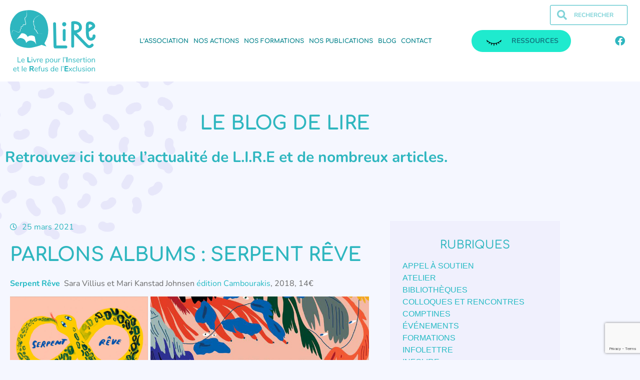

--- FILE ---
content_type: text/html; charset=UTF-8
request_url: https://www.associationlire.fr/parlons-albums-serpent-reve/
body_size: 37514
content:
<!doctype html>
<html lang="fr-FR">
<head>
	<meta charset="UTF-8">
	<meta name="viewport" content="width=device-width, initial-scale=1">
	<link rel="profile" href="https://gmpg.org/xfn/11">
	<meta name='robots' content='index, follow, max-image-preview:large, max-snippet:-1, max-video-preview:-1' />

	<!-- This site is optimized with the Yoast SEO plugin v26.8 - https://yoast.com/product/yoast-seo-wordpress/ -->
	<title>Parlons albums : Serpent rêve - L.I.R.E</title>
<link data-rocket-prefetch href="https://fonts.googleapis.com" rel="dns-prefetch">
<link data-rocket-prefetch href="https://connect.facebook.net" rel="dns-prefetch">
<link data-rocket-prefetch href="https://js-eu1.hscollectedforms.net" rel="dns-prefetch">
<link data-rocket-prefetch href="https://js-eu1.hs-analytics.net" rel="dns-prefetch">
<link data-rocket-prefetch href="https://js-eu1.hs-banner.com" rel="dns-prefetch">
<link data-rocket-prefetch href="https://c0.wp.com" rel="dns-prefetch">
<link data-rocket-prefetch href="https://i0.wp.com" rel="dns-prefetch">
<link data-rocket-prefetch href="https://widgets.wp.com" rel="dns-prefetch">
<link data-rocket-prefetch href="https://www.facebook.com" rel="dns-prefetch">
<link data-rocket-prefetch href="https://stats.wp.com" rel="dns-prefetch">
<link data-rocket-prefetch href="https://www.google.com" rel="dns-prefetch">
<link data-rocket-preload as="style" href="https://fonts.googleapis.com/css?family=Abril%20FatFace%3A400%2C400i%2C700%2C700i%7CAlegreya%3A400%2C400i%2C700%2C700i%7CAlegreya%20Sans%3A400%2C400i%2C700%2C700i%7CAmatic%20SC%3A400%2C400i%2C700%2C700i%7CAnonymous%20Pro%3A400%2C400i%2C700%2C700i%7CArchitects%20Daughter%3A400%2C400i%2C700%2C700i%7CArchivo%3A400%2C400i%2C700%2C700i%7CArchivo%20Narrow%3A400%2C400i%2C700%2C700i%7CAsap%3A400%2C400i%2C700%2C700i%7CBarlow%3A400%2C400i%2C700%2C700i%7CBioRhyme%3A400%2C400i%2C700%2C700i%7CBonbon%3A400%2C400i%2C700%2C700i%7CCabin%3A400%2C400i%2C700%2C700i%7CCairo%3A400%2C400i%2C700%2C700i%7CCardo%3A400%2C400i%2C700%2C700i%7CChivo%3A400%2C400i%2C700%2C700i%7CConcert%20One%3A400%2C400i%2C700%2C700i%7CCormorant%3A400%2C400i%2C700%2C700i%7CCrimson%20Text%3A400%2C400i%2C700%2C700i%7CEczar%3A400%2C400i%2C700%2C700i%7CExo%202%3A400%2C400i%2C700%2C700i%7CFira%20Sans%3A400%2C400i%2C700%2C700i%7CFjalla%20One%3A400%2C400i%2C700%2C700i%7CFrank%20Ruhl%20Libre%3A400%2C400i%2C700%2C700i%7CGreat%20Vibes%3A400%2C400i%2C700%2C700i%7CHeebo%3A400%2C400i%2C700%2C700i%7CIBM%20Plex%3A400%2C400i%2C700%2C700i%7CInconsolata%3A400%2C400i%2C700%2C700i%7CIndie%20Flower%3A400%2C400i%2C700%2C700i%7CInknut%20Antiqua%3A400%2C400i%2C700%2C700i%7CInter%3A400%2C400i%2C700%2C700i%7CKarla%3A400%2C400i%2C700%2C700i%7CLibre%20Baskerville%3A400%2C400i%2C700%2C700i%7CLibre%20Franklin%3A400%2C400i%2C700%2C700i%7CMontserrat%3A400%2C400i%2C700%2C700i%7CNeuton%3A400%2C400i%2C700%2C700i%7CNotable%3A400%2C400i%2C700%2C700i%7CNothing%20You%20Could%20Do%3A400%2C400i%2C700%2C700i%7CNoto%20Sans%3A400%2C400i%2C700%2C700i%7CNunito%3A400%2C400i%2C700%2C700i%7COld%20Standard%20TT%3A400%2C400i%2C700%2C700i%7COxygen%3A400%2C400i%2C700%2C700i%7CPacifico%3A400%2C400i%2C700%2C700i%7CPoppins%3A400%2C400i%2C700%2C700i%7CProza%20Libre%3A400%2C400i%2C700%2C700i%7CPT%20Sans%3A400%2C400i%2C700%2C700i%7CPT%20Serif%3A400%2C400i%2C700%2C700i%7CRakkas%3A400%2C400i%2C700%2C700i%7CReenie%20Beanie%3A400%2C400i%2C700%2C700i%7CRoboto%20Slab%3A400%2C400i%2C700%2C700i%7CRopa%20Sans%3A400%2C400i%2C700%2C700i%7CRubik%3A400%2C400i%2C700%2C700i%7CShadows%20Into%20Light%3A400%2C400i%2C700%2C700i%7CSpace%20Mono%3A400%2C400i%2C700%2C700i%7CSpectral%3A400%2C400i%2C700%2C700i%7CSue%20Ellen%20Francisco%3A400%2C400i%2C700%2C700i%7CTitillium%20Web%3A400%2C400i%2C700%2C700i%7CUbuntu%3A400%2C400i%2C700%2C700i%7CVarela%3A400%2C400i%2C700%2C700i%7CVollkorn%3A400%2C400i%2C700%2C700i%7CWork%20Sans%3A400%2C400i%2C700%2C700i%7CYatra%20One%3A400%2C400i%2C700%2C700i&#038;display=swap" rel="preload">
<link href="https://fonts.googleapis.com/css?family=Abril%20FatFace%3A400%2C400i%2C700%2C700i%7CAlegreya%3A400%2C400i%2C700%2C700i%7CAlegreya%20Sans%3A400%2C400i%2C700%2C700i%7CAmatic%20SC%3A400%2C400i%2C700%2C700i%7CAnonymous%20Pro%3A400%2C400i%2C700%2C700i%7CArchitects%20Daughter%3A400%2C400i%2C700%2C700i%7CArchivo%3A400%2C400i%2C700%2C700i%7CArchivo%20Narrow%3A400%2C400i%2C700%2C700i%7CAsap%3A400%2C400i%2C700%2C700i%7CBarlow%3A400%2C400i%2C700%2C700i%7CBioRhyme%3A400%2C400i%2C700%2C700i%7CBonbon%3A400%2C400i%2C700%2C700i%7CCabin%3A400%2C400i%2C700%2C700i%7CCairo%3A400%2C400i%2C700%2C700i%7CCardo%3A400%2C400i%2C700%2C700i%7CChivo%3A400%2C400i%2C700%2C700i%7CConcert%20One%3A400%2C400i%2C700%2C700i%7CCormorant%3A400%2C400i%2C700%2C700i%7CCrimson%20Text%3A400%2C400i%2C700%2C700i%7CEczar%3A400%2C400i%2C700%2C700i%7CExo%202%3A400%2C400i%2C700%2C700i%7CFira%20Sans%3A400%2C400i%2C700%2C700i%7CFjalla%20One%3A400%2C400i%2C700%2C700i%7CFrank%20Ruhl%20Libre%3A400%2C400i%2C700%2C700i%7CGreat%20Vibes%3A400%2C400i%2C700%2C700i%7CHeebo%3A400%2C400i%2C700%2C700i%7CIBM%20Plex%3A400%2C400i%2C700%2C700i%7CInconsolata%3A400%2C400i%2C700%2C700i%7CIndie%20Flower%3A400%2C400i%2C700%2C700i%7CInknut%20Antiqua%3A400%2C400i%2C700%2C700i%7CInter%3A400%2C400i%2C700%2C700i%7CKarla%3A400%2C400i%2C700%2C700i%7CLibre%20Baskerville%3A400%2C400i%2C700%2C700i%7CLibre%20Franklin%3A400%2C400i%2C700%2C700i%7CMontserrat%3A400%2C400i%2C700%2C700i%7CNeuton%3A400%2C400i%2C700%2C700i%7CNotable%3A400%2C400i%2C700%2C700i%7CNothing%20You%20Could%20Do%3A400%2C400i%2C700%2C700i%7CNoto%20Sans%3A400%2C400i%2C700%2C700i%7CNunito%3A400%2C400i%2C700%2C700i%7COld%20Standard%20TT%3A400%2C400i%2C700%2C700i%7COxygen%3A400%2C400i%2C700%2C700i%7CPacifico%3A400%2C400i%2C700%2C700i%7CPoppins%3A400%2C400i%2C700%2C700i%7CProza%20Libre%3A400%2C400i%2C700%2C700i%7CPT%20Sans%3A400%2C400i%2C700%2C700i%7CPT%20Serif%3A400%2C400i%2C700%2C700i%7CRakkas%3A400%2C400i%2C700%2C700i%7CReenie%20Beanie%3A400%2C400i%2C700%2C700i%7CRoboto%20Slab%3A400%2C400i%2C700%2C700i%7CRopa%20Sans%3A400%2C400i%2C700%2C700i%7CRubik%3A400%2C400i%2C700%2C700i%7CShadows%20Into%20Light%3A400%2C400i%2C700%2C700i%7CSpace%20Mono%3A400%2C400i%2C700%2C700i%7CSpectral%3A400%2C400i%2C700%2C700i%7CSue%20Ellen%20Francisco%3A400%2C400i%2C700%2C700i%7CTitillium%20Web%3A400%2C400i%2C700%2C700i%7CUbuntu%3A400%2C400i%2C700%2C700i%7CVarela%3A400%2C400i%2C700%2C700i%7CVollkorn%3A400%2C400i%2C700%2C700i%7CWork%20Sans%3A400%2C400i%2C700%2C700i%7CYatra%20One%3A400%2C400i%2C700%2C700i&#038;display=swap" media="print" onload="this.media=&#039;all&#039;" rel="stylesheet">
<noscript data-wpr-hosted-gf-parameters=""><link rel="stylesheet" href="https://fonts.googleapis.com/css?family=Abril%20FatFace%3A400%2C400i%2C700%2C700i%7CAlegreya%3A400%2C400i%2C700%2C700i%7CAlegreya%20Sans%3A400%2C400i%2C700%2C700i%7CAmatic%20SC%3A400%2C400i%2C700%2C700i%7CAnonymous%20Pro%3A400%2C400i%2C700%2C700i%7CArchitects%20Daughter%3A400%2C400i%2C700%2C700i%7CArchivo%3A400%2C400i%2C700%2C700i%7CArchivo%20Narrow%3A400%2C400i%2C700%2C700i%7CAsap%3A400%2C400i%2C700%2C700i%7CBarlow%3A400%2C400i%2C700%2C700i%7CBioRhyme%3A400%2C400i%2C700%2C700i%7CBonbon%3A400%2C400i%2C700%2C700i%7CCabin%3A400%2C400i%2C700%2C700i%7CCairo%3A400%2C400i%2C700%2C700i%7CCardo%3A400%2C400i%2C700%2C700i%7CChivo%3A400%2C400i%2C700%2C700i%7CConcert%20One%3A400%2C400i%2C700%2C700i%7CCormorant%3A400%2C400i%2C700%2C700i%7CCrimson%20Text%3A400%2C400i%2C700%2C700i%7CEczar%3A400%2C400i%2C700%2C700i%7CExo%202%3A400%2C400i%2C700%2C700i%7CFira%20Sans%3A400%2C400i%2C700%2C700i%7CFjalla%20One%3A400%2C400i%2C700%2C700i%7CFrank%20Ruhl%20Libre%3A400%2C400i%2C700%2C700i%7CGreat%20Vibes%3A400%2C400i%2C700%2C700i%7CHeebo%3A400%2C400i%2C700%2C700i%7CIBM%20Plex%3A400%2C400i%2C700%2C700i%7CInconsolata%3A400%2C400i%2C700%2C700i%7CIndie%20Flower%3A400%2C400i%2C700%2C700i%7CInknut%20Antiqua%3A400%2C400i%2C700%2C700i%7CInter%3A400%2C400i%2C700%2C700i%7CKarla%3A400%2C400i%2C700%2C700i%7CLibre%20Baskerville%3A400%2C400i%2C700%2C700i%7CLibre%20Franklin%3A400%2C400i%2C700%2C700i%7CMontserrat%3A400%2C400i%2C700%2C700i%7CNeuton%3A400%2C400i%2C700%2C700i%7CNotable%3A400%2C400i%2C700%2C700i%7CNothing%20You%20Could%20Do%3A400%2C400i%2C700%2C700i%7CNoto%20Sans%3A400%2C400i%2C700%2C700i%7CNunito%3A400%2C400i%2C700%2C700i%7COld%20Standard%20TT%3A400%2C400i%2C700%2C700i%7COxygen%3A400%2C400i%2C700%2C700i%7CPacifico%3A400%2C400i%2C700%2C700i%7CPoppins%3A400%2C400i%2C700%2C700i%7CProza%20Libre%3A400%2C400i%2C700%2C700i%7CPT%20Sans%3A400%2C400i%2C700%2C700i%7CPT%20Serif%3A400%2C400i%2C700%2C700i%7CRakkas%3A400%2C400i%2C700%2C700i%7CReenie%20Beanie%3A400%2C400i%2C700%2C700i%7CRoboto%20Slab%3A400%2C400i%2C700%2C700i%7CRopa%20Sans%3A400%2C400i%2C700%2C700i%7CRubik%3A400%2C400i%2C700%2C700i%7CShadows%20Into%20Light%3A400%2C400i%2C700%2C700i%7CSpace%20Mono%3A400%2C400i%2C700%2C700i%7CSpectral%3A400%2C400i%2C700%2C700i%7CSue%20Ellen%20Francisco%3A400%2C400i%2C700%2C700i%7CTitillium%20Web%3A400%2C400i%2C700%2C700i%7CUbuntu%3A400%2C400i%2C700%2C700i%7CVarela%3A400%2C400i%2C700%2C700i%7CVollkorn%3A400%2C400i%2C700%2C700i%7CWork%20Sans%3A400%2C400i%2C700%2C700i%7CYatra%20One%3A400%2C400i%2C700%2C700i&#038;display=swap"></noscript><link rel="preload" data-rocket-preload as="image" href="https://i0.wp.com/www.associationlire.fr/wp-content/uploads/2021/03/4-de-couv-serpent-3.jpg?w=800&#038;ssl=1" fetchpriority="high">
	<meta name="description" content="Serpent Rêve  Sara Villius et Mari Kanstad Johnsen édition Cambourakis, 2018, 14€" />
	<link rel="canonical" href="https://www.associationlire.fr/parlons-albums-serpent-reve/" />
	<meta property="og:locale" content="fr_FR" />
	<meta property="og:type" content="article" />
	<meta property="og:title" content="Parlons albums : Serpent rêve - L.I.R.E" />
	<meta property="og:description" content="Serpent Rêve  Sara Villius et Mari Kanstad Johnsen édition Cambourakis, 2018, 14€" />
	<meta property="og:url" content="https://www.associationlire.fr/parlons-albums-serpent-reve/" />
	<meta property="og:site_name" content="L.I.R.E" />
	<meta property="article:publisher" content="https://www.facebook.com/lireaparis" />
	<meta property="article:published_time" content="2021-03-25T09:41:26+00:00" />
	<meta property="article:modified_time" content="2022-01-28T19:06:35+00:00" />
	<meta property="og:image" content="https://www.associationlire.fr/wp-content/uploads/2021/03/serpentreve-couv-680x1020-1.jpg" />
	<meta name="author" content="Pascale LIRE" />
	<meta name="twitter:card" content="summary_large_image" />
	<meta name="twitter:label1" content="Écrit par" />
	<meta name="twitter:data1" content="Pascale LIRE" />
	<meta name="twitter:label2" content="Durée de lecture estimée" />
	<meta name="twitter:data2" content="3 minutes" />
	<script type="application/ld+json" class="yoast-schema-graph">{"@context":"https://schema.org","@graph":[{"@type":"Article","@id":"https://www.associationlire.fr/parlons-albums-serpent-reve/#article","isPartOf":{"@id":"https://www.associationlire.fr/parlons-albums-serpent-reve/"},"author":{"name":"Pascale LIRE","@id":"https://www.associationlire.fr/#/schema/person/01e5ddb96096c3f533ce05eca6097285"},"headline":"Parlons albums : Serpent rêve","datePublished":"2021-03-25T09:41:26+00:00","dateModified":"2022-01-28T19:06:35+00:00","mainEntityOfPage":{"@id":"https://www.associationlire.fr/parlons-albums-serpent-reve/"},"wordCount":345,"commentCount":0,"publisher":{"@id":"https://www.associationlire.fr/#organization"},"image":{"@id":"https://www.associationlire.fr/parlons-albums-serpent-reve/#primaryimage"},"thumbnailUrl":"https://www.associationlire.fr/wp-content/uploads/2021/03/serpentreve-couv-680x1020-1.jpg","articleSection":["littérature jeunesse","Parlons albums"],"inLanguage":"fr-FR","potentialAction":[{"@type":"CommentAction","name":"Comment","target":["https://www.associationlire.fr/parlons-albums-serpent-reve/#respond"]}]},{"@type":"WebPage","@id":"https://www.associationlire.fr/parlons-albums-serpent-reve/","url":"https://www.associationlire.fr/parlons-albums-serpent-reve/","name":"Parlons albums : Serpent rêve - L.I.R.E","isPartOf":{"@id":"https://www.associationlire.fr/#website"},"primaryImageOfPage":{"@id":"https://www.associationlire.fr/parlons-albums-serpent-reve/#primaryimage"},"image":{"@id":"https://www.associationlire.fr/parlons-albums-serpent-reve/#primaryimage"},"thumbnailUrl":"https://www.associationlire.fr/wp-content/uploads/2021/03/serpentreve-couv-680x1020-1.jpg","datePublished":"2021-03-25T09:41:26+00:00","dateModified":"2022-01-28T19:06:35+00:00","description":"Serpent Rêve  Sara Villius et Mari Kanstad Johnsen édition Cambourakis, 2018, 14€","breadcrumb":{"@id":"https://www.associationlire.fr/parlons-albums-serpent-reve/#breadcrumb"},"inLanguage":"fr-FR","potentialAction":[{"@type":"ReadAction","target":["https://www.associationlire.fr/parlons-albums-serpent-reve/"]}]},{"@type":"ImageObject","inLanguage":"fr-FR","@id":"https://www.associationlire.fr/parlons-albums-serpent-reve/#primaryimage","url":"https://www.associationlire.fr/wp-content/uploads/2021/03/serpentreve-couv-680x1020-1.jpg","contentUrl":"https://www.associationlire.fr/wp-content/uploads/2021/03/serpentreve-couv-680x1020-1.jpg"},{"@type":"BreadcrumbList","@id":"https://www.associationlire.fr/parlons-albums-serpent-reve/#breadcrumb","itemListElement":[{"@type":"ListItem","position":1,"name":"Accueil","item":"https://www.associationlire.fr/"},{"@type":"ListItem","position":2,"name":"Parlons albums : Serpent rêve"}]},{"@type":"WebSite","@id":"https://www.associationlire.fr/#website","url":"https://www.associationlire.fr/","name":"L.I.R.E","description":"Le Livre pour l&#039;Insertion et le Refus de l&#039;Exclusion","publisher":{"@id":"https://www.associationlire.fr/#organization"},"potentialAction":[{"@type":"SearchAction","target":{"@type":"EntryPoint","urlTemplate":"https://www.associationlire.fr/?s={search_term_string}"},"query-input":{"@type":"PropertyValueSpecification","valueRequired":true,"valueName":"search_term_string"}}],"inLanguage":"fr-FR"},{"@type":"Organization","@id":"https://www.associationlire.fr/#organization","name":"L.I.R.E","url":"https://www.associationlire.fr/","logo":{"@type":"ImageObject","inLanguage":"fr-FR","@id":"https://www.associationlire.fr/#/schema/logo/image/","url":"https://www.associationlire.fr/wp-content/uploads/logo-large-1.svg","contentUrl":"https://www.associationlire.fr/wp-content/uploads/logo-large-1.svg","caption":"L.I.R.E"},"image":{"@id":"https://www.associationlire.fr/#/schema/logo/image/"},"sameAs":["https://www.facebook.com/lireaparis","https://www.linkedin.com/company/association-l-i-r-e-le-livre-pour-l-insertion-et-le-refus-de-l-exclusion/?viewAsMember=true"]},{"@type":"Person","@id":"https://www.associationlire.fr/#/schema/person/01e5ddb96096c3f533ce05eca6097285","name":"Pascale LIRE","image":{"@type":"ImageObject","inLanguage":"fr-FR","@id":"https://www.associationlire.fr/#/schema/person/image/","url":"https://secure.gravatar.com/avatar/34d2550396f72fdd8671a6a705d6506459fbaecf91938ee57332d25878e1c875?s=96&d=mm&r=g","contentUrl":"https://secure.gravatar.com/avatar/34d2550396f72fdd8671a6a705d6506459fbaecf91938ee57332d25878e1c875?s=96&d=mm&r=g","caption":"Pascale LIRE"},"url":"https://www.associationlire.fr/author/pascalelire/"}]}</script>
	<!-- / Yoast SEO plugin. -->


<link rel='dns-prefetch' href='//js-eu1.hs-scripts.com' />
<link rel='dns-prefetch' href='//stats.wp.com' />
<link rel='dns-prefetch' href='//widgets.wp.com' />
<link rel='dns-prefetch' href='//s0.wp.com' />
<link rel='dns-prefetch' href='//0.gravatar.com' />
<link rel='dns-prefetch' href='//1.gravatar.com' />
<link rel='dns-prefetch' href='//2.gravatar.com' />
<link href='https://fonts.gstatic.com' crossorigin rel='preconnect' />
<link rel='preconnect' href='//i0.wp.com' />
<link rel='preconnect' href='//c0.wp.com' />
<link rel="alternate" type="application/rss+xml" title="L.I.R.E &raquo; Flux" href="https://www.associationlire.fr/feed/" />
<link rel="alternate" type="application/rss+xml" title="L.I.R.E &raquo; Flux des commentaires" href="https://www.associationlire.fr/comments/feed/" />
<link rel="alternate" type="application/rss+xml" title="L.I.R.E &raquo; Parlons albums : Serpent rêve Flux des commentaires" href="https://www.associationlire.fr/parlons-albums-serpent-reve/feed/" />
<link rel="alternate" title="oEmbed (JSON)" type="application/json+oembed" href="https://www.associationlire.fr/wp-json/oembed/1.0/embed?url=https%3A%2F%2Fwww.associationlire.fr%2Fparlons-albums-serpent-reve%2F" />
<link rel="alternate" title="oEmbed (XML)" type="text/xml+oembed" href="https://www.associationlire.fr/wp-json/oembed/1.0/embed?url=https%3A%2F%2Fwww.associationlire.fr%2Fparlons-albums-serpent-reve%2F&#038;format=xml" />
<style id='wp-img-auto-sizes-contain-inline-css'>
img:is([sizes=auto i],[sizes^="auto," i]){contain-intrinsic-size:3000px 1500px}
/*# sourceURL=wp-img-auto-sizes-contain-inline-css */
</style>
<style id='wp-emoji-styles-inline-css'>

	img.wp-smiley, img.emoji {
		display: inline !important;
		border: none !important;
		box-shadow: none !important;
		height: 1em !important;
		width: 1em !important;
		margin: 0 0.07em !important;
		vertical-align: -0.1em !important;
		background: none !important;
		padding: 0 !important;
	}
/*# sourceURL=wp-emoji-styles-inline-css */
</style>
<link data-minify="1" rel='stylesheet' id='wp-block-library-css' href='https://www.associationlire.fr/wp-content/cache/min/1/c/6.9/wp-includes/css/dist/block-library/style.min.css?ver=1768229654' media='all' />
<link data-minify="1" rel='stylesheet' id='mediaelement-css' href='https://www.associationlire.fr/wp-content/cache/min/1/c/6.9/wp-includes/js/mediaelement/mediaelementplayer-legacy.min.css?ver=1768229525' media='all' />
<link data-minify="1" rel='stylesheet' id='wp-mediaelement-css' href='https://www.associationlire.fr/wp-content/cache/min/1/c/6.9/wp-includes/js/mediaelement/wp-mediaelement.min.css?ver=1768229526' media='all' />
<style id='jetpack-sharing-buttons-style-inline-css'>
.jetpack-sharing-buttons__services-list{display:flex;flex-direction:row;flex-wrap:wrap;gap:0;list-style-type:none;margin:5px;padding:0}.jetpack-sharing-buttons__services-list.has-small-icon-size{font-size:12px}.jetpack-sharing-buttons__services-list.has-normal-icon-size{font-size:16px}.jetpack-sharing-buttons__services-list.has-large-icon-size{font-size:24px}.jetpack-sharing-buttons__services-list.has-huge-icon-size{font-size:36px}@media print{.jetpack-sharing-buttons__services-list{display:none!important}}.editor-styles-wrapper .wp-block-jetpack-sharing-buttons{gap:0;padding-inline-start:0}ul.jetpack-sharing-buttons__services-list.has-background{padding:1.25em 2.375em}
/*# sourceURL=https://www.associationlire.fr/wp-content/plugins/jetpack/_inc/blocks/sharing-buttons/view.css */
</style>
<style id='global-styles-inline-css'>
:root{--wp--preset--aspect-ratio--square: 1;--wp--preset--aspect-ratio--4-3: 4/3;--wp--preset--aspect-ratio--3-4: 3/4;--wp--preset--aspect-ratio--3-2: 3/2;--wp--preset--aspect-ratio--2-3: 2/3;--wp--preset--aspect-ratio--16-9: 16/9;--wp--preset--aspect-ratio--9-16: 9/16;--wp--preset--color--black: #000000;--wp--preset--color--cyan-bluish-gray: #abb8c3;--wp--preset--color--white: #ffffff;--wp--preset--color--pale-pink: #f78da7;--wp--preset--color--vivid-red: #cf2e2e;--wp--preset--color--luminous-vivid-orange: #ff6900;--wp--preset--color--luminous-vivid-amber: #fcb900;--wp--preset--color--light-green-cyan: #7bdcb5;--wp--preset--color--vivid-green-cyan: #00d084;--wp--preset--color--pale-cyan-blue: #8ed1fc;--wp--preset--color--vivid-cyan-blue: #0693e3;--wp--preset--color--vivid-purple: #9b51e0;--wp--preset--gradient--vivid-cyan-blue-to-vivid-purple: linear-gradient(135deg,rgb(6,147,227) 0%,rgb(155,81,224) 100%);--wp--preset--gradient--light-green-cyan-to-vivid-green-cyan: linear-gradient(135deg,rgb(122,220,180) 0%,rgb(0,208,130) 100%);--wp--preset--gradient--luminous-vivid-amber-to-luminous-vivid-orange: linear-gradient(135deg,rgb(252,185,0) 0%,rgb(255,105,0) 100%);--wp--preset--gradient--luminous-vivid-orange-to-vivid-red: linear-gradient(135deg,rgb(255,105,0) 0%,rgb(207,46,46) 100%);--wp--preset--gradient--very-light-gray-to-cyan-bluish-gray: linear-gradient(135deg,rgb(238,238,238) 0%,rgb(169,184,195) 100%);--wp--preset--gradient--cool-to-warm-spectrum: linear-gradient(135deg,rgb(74,234,220) 0%,rgb(151,120,209) 20%,rgb(207,42,186) 40%,rgb(238,44,130) 60%,rgb(251,105,98) 80%,rgb(254,248,76) 100%);--wp--preset--gradient--blush-light-purple: linear-gradient(135deg,rgb(255,206,236) 0%,rgb(152,150,240) 100%);--wp--preset--gradient--blush-bordeaux: linear-gradient(135deg,rgb(254,205,165) 0%,rgb(254,45,45) 50%,rgb(107,0,62) 100%);--wp--preset--gradient--luminous-dusk: linear-gradient(135deg,rgb(255,203,112) 0%,rgb(199,81,192) 50%,rgb(65,88,208) 100%);--wp--preset--gradient--pale-ocean: linear-gradient(135deg,rgb(255,245,203) 0%,rgb(182,227,212) 50%,rgb(51,167,181) 100%);--wp--preset--gradient--electric-grass: linear-gradient(135deg,rgb(202,248,128) 0%,rgb(113,206,126) 100%);--wp--preset--gradient--midnight: linear-gradient(135deg,rgb(2,3,129) 0%,rgb(40,116,252) 100%);--wp--preset--font-size--small: 13px;--wp--preset--font-size--medium: 20px;--wp--preset--font-size--large: 36px;--wp--preset--font-size--x-large: 42px;--wp--preset--spacing--20: 0.44rem;--wp--preset--spacing--30: 0.67rem;--wp--preset--spacing--40: 1rem;--wp--preset--spacing--50: 1.5rem;--wp--preset--spacing--60: 2.25rem;--wp--preset--spacing--70: 3.38rem;--wp--preset--spacing--80: 5.06rem;--wp--preset--shadow--natural: 6px 6px 9px rgba(0, 0, 0, 0.2);--wp--preset--shadow--deep: 12px 12px 50px rgba(0, 0, 0, 0.4);--wp--preset--shadow--sharp: 6px 6px 0px rgba(0, 0, 0, 0.2);--wp--preset--shadow--outlined: 6px 6px 0px -3px rgb(255, 255, 255), 6px 6px rgb(0, 0, 0);--wp--preset--shadow--crisp: 6px 6px 0px rgb(0, 0, 0);}:root { --wp--style--global--content-size: 800px;--wp--style--global--wide-size: 1200px; }:where(body) { margin: 0; }.wp-site-blocks > .alignleft { float: left; margin-right: 2em; }.wp-site-blocks > .alignright { float: right; margin-left: 2em; }.wp-site-blocks > .aligncenter { justify-content: center; margin-left: auto; margin-right: auto; }:where(.wp-site-blocks) > * { margin-block-start: 24px; margin-block-end: 0; }:where(.wp-site-blocks) > :first-child { margin-block-start: 0; }:where(.wp-site-blocks) > :last-child { margin-block-end: 0; }:root { --wp--style--block-gap: 24px; }:root :where(.is-layout-flow) > :first-child{margin-block-start: 0;}:root :where(.is-layout-flow) > :last-child{margin-block-end: 0;}:root :where(.is-layout-flow) > *{margin-block-start: 24px;margin-block-end: 0;}:root :where(.is-layout-constrained) > :first-child{margin-block-start: 0;}:root :where(.is-layout-constrained) > :last-child{margin-block-end: 0;}:root :where(.is-layout-constrained) > *{margin-block-start: 24px;margin-block-end: 0;}:root :where(.is-layout-flex){gap: 24px;}:root :where(.is-layout-grid){gap: 24px;}.is-layout-flow > .alignleft{float: left;margin-inline-start: 0;margin-inline-end: 2em;}.is-layout-flow > .alignright{float: right;margin-inline-start: 2em;margin-inline-end: 0;}.is-layout-flow > .aligncenter{margin-left: auto !important;margin-right: auto !important;}.is-layout-constrained > .alignleft{float: left;margin-inline-start: 0;margin-inline-end: 2em;}.is-layout-constrained > .alignright{float: right;margin-inline-start: 2em;margin-inline-end: 0;}.is-layout-constrained > .aligncenter{margin-left: auto !important;margin-right: auto !important;}.is-layout-constrained > :where(:not(.alignleft):not(.alignright):not(.alignfull)){max-width: var(--wp--style--global--content-size);margin-left: auto !important;margin-right: auto !important;}.is-layout-constrained > .alignwide{max-width: var(--wp--style--global--wide-size);}body .is-layout-flex{display: flex;}.is-layout-flex{flex-wrap: wrap;align-items: center;}.is-layout-flex > :is(*, div){margin: 0;}body .is-layout-grid{display: grid;}.is-layout-grid > :is(*, div){margin: 0;}body{padding-top: 0px;padding-right: 0px;padding-bottom: 0px;padding-left: 0px;}a:where(:not(.wp-element-button)){text-decoration: underline;}:root :where(.wp-element-button, .wp-block-button__link){background-color: #32373c;border-width: 0;color: #fff;font-family: inherit;font-size: inherit;font-style: inherit;font-weight: inherit;letter-spacing: inherit;line-height: inherit;padding-top: calc(0.667em + 2px);padding-right: calc(1.333em + 2px);padding-bottom: calc(0.667em + 2px);padding-left: calc(1.333em + 2px);text-decoration: none;text-transform: inherit;}.has-black-color{color: var(--wp--preset--color--black) !important;}.has-cyan-bluish-gray-color{color: var(--wp--preset--color--cyan-bluish-gray) !important;}.has-white-color{color: var(--wp--preset--color--white) !important;}.has-pale-pink-color{color: var(--wp--preset--color--pale-pink) !important;}.has-vivid-red-color{color: var(--wp--preset--color--vivid-red) !important;}.has-luminous-vivid-orange-color{color: var(--wp--preset--color--luminous-vivid-orange) !important;}.has-luminous-vivid-amber-color{color: var(--wp--preset--color--luminous-vivid-amber) !important;}.has-light-green-cyan-color{color: var(--wp--preset--color--light-green-cyan) !important;}.has-vivid-green-cyan-color{color: var(--wp--preset--color--vivid-green-cyan) !important;}.has-pale-cyan-blue-color{color: var(--wp--preset--color--pale-cyan-blue) !important;}.has-vivid-cyan-blue-color{color: var(--wp--preset--color--vivid-cyan-blue) !important;}.has-vivid-purple-color{color: var(--wp--preset--color--vivid-purple) !important;}.has-black-background-color{background-color: var(--wp--preset--color--black) !important;}.has-cyan-bluish-gray-background-color{background-color: var(--wp--preset--color--cyan-bluish-gray) !important;}.has-white-background-color{background-color: var(--wp--preset--color--white) !important;}.has-pale-pink-background-color{background-color: var(--wp--preset--color--pale-pink) !important;}.has-vivid-red-background-color{background-color: var(--wp--preset--color--vivid-red) !important;}.has-luminous-vivid-orange-background-color{background-color: var(--wp--preset--color--luminous-vivid-orange) !important;}.has-luminous-vivid-amber-background-color{background-color: var(--wp--preset--color--luminous-vivid-amber) !important;}.has-light-green-cyan-background-color{background-color: var(--wp--preset--color--light-green-cyan) !important;}.has-vivid-green-cyan-background-color{background-color: var(--wp--preset--color--vivid-green-cyan) !important;}.has-pale-cyan-blue-background-color{background-color: var(--wp--preset--color--pale-cyan-blue) !important;}.has-vivid-cyan-blue-background-color{background-color: var(--wp--preset--color--vivid-cyan-blue) !important;}.has-vivid-purple-background-color{background-color: var(--wp--preset--color--vivid-purple) !important;}.has-black-border-color{border-color: var(--wp--preset--color--black) !important;}.has-cyan-bluish-gray-border-color{border-color: var(--wp--preset--color--cyan-bluish-gray) !important;}.has-white-border-color{border-color: var(--wp--preset--color--white) !important;}.has-pale-pink-border-color{border-color: var(--wp--preset--color--pale-pink) !important;}.has-vivid-red-border-color{border-color: var(--wp--preset--color--vivid-red) !important;}.has-luminous-vivid-orange-border-color{border-color: var(--wp--preset--color--luminous-vivid-orange) !important;}.has-luminous-vivid-amber-border-color{border-color: var(--wp--preset--color--luminous-vivid-amber) !important;}.has-light-green-cyan-border-color{border-color: var(--wp--preset--color--light-green-cyan) !important;}.has-vivid-green-cyan-border-color{border-color: var(--wp--preset--color--vivid-green-cyan) !important;}.has-pale-cyan-blue-border-color{border-color: var(--wp--preset--color--pale-cyan-blue) !important;}.has-vivid-cyan-blue-border-color{border-color: var(--wp--preset--color--vivid-cyan-blue) !important;}.has-vivid-purple-border-color{border-color: var(--wp--preset--color--vivid-purple) !important;}.has-vivid-cyan-blue-to-vivid-purple-gradient-background{background: var(--wp--preset--gradient--vivid-cyan-blue-to-vivid-purple) !important;}.has-light-green-cyan-to-vivid-green-cyan-gradient-background{background: var(--wp--preset--gradient--light-green-cyan-to-vivid-green-cyan) !important;}.has-luminous-vivid-amber-to-luminous-vivid-orange-gradient-background{background: var(--wp--preset--gradient--luminous-vivid-amber-to-luminous-vivid-orange) !important;}.has-luminous-vivid-orange-to-vivid-red-gradient-background{background: var(--wp--preset--gradient--luminous-vivid-orange-to-vivid-red) !important;}.has-very-light-gray-to-cyan-bluish-gray-gradient-background{background: var(--wp--preset--gradient--very-light-gray-to-cyan-bluish-gray) !important;}.has-cool-to-warm-spectrum-gradient-background{background: var(--wp--preset--gradient--cool-to-warm-spectrum) !important;}.has-blush-light-purple-gradient-background{background: var(--wp--preset--gradient--blush-light-purple) !important;}.has-blush-bordeaux-gradient-background{background: var(--wp--preset--gradient--blush-bordeaux) !important;}.has-luminous-dusk-gradient-background{background: var(--wp--preset--gradient--luminous-dusk) !important;}.has-pale-ocean-gradient-background{background: var(--wp--preset--gradient--pale-ocean) !important;}.has-electric-grass-gradient-background{background: var(--wp--preset--gradient--electric-grass) !important;}.has-midnight-gradient-background{background: var(--wp--preset--gradient--midnight) !important;}.has-small-font-size{font-size: var(--wp--preset--font-size--small) !important;}.has-medium-font-size{font-size: var(--wp--preset--font-size--medium) !important;}.has-large-font-size{font-size: var(--wp--preset--font-size--large) !important;}.has-x-large-font-size{font-size: var(--wp--preset--font-size--x-large) !important;}
:root :where(.wp-block-pullquote){font-size: 1.5em;line-height: 1.6;}
/*# sourceURL=global-styles-inline-css */
</style>
<link data-minify="1" rel='stylesheet' id='hello-elementor-theme-style-css' href='https://www.associationlire.fr/wp-content/cache/min/1/wp-content/themes/hello-elementor/assets/css/theme.css?ver=1768229526' media='all' />
<link data-minify="1" rel='stylesheet' id='hello-elementor-child-style-css' href='https://www.associationlire.fr/wp-content/cache/min/1/wp-content/themes/lire-theme/style.css?ver=1768229526' media='all' />
<link data-minify="1" rel='stylesheet' id='hello-elementor-css' href='https://www.associationlire.fr/wp-content/cache/min/1/wp-content/themes/hello-elementor/assets/css/reset.css?ver=1768229526' media='all' />
<link data-minify="1" rel='stylesheet' id='hello-elementor-header-footer-css' href='https://www.associationlire.fr/wp-content/cache/min/1/wp-content/themes/hello-elementor/assets/css/header-footer.css?ver=1768229526' media='all' />
<link data-minify="1" rel='stylesheet' id='jetpack_likes-css' href='https://www.associationlire.fr/wp-content/cache/min/1/p/jetpack/15.4/modules/likes/style.css?ver=1768229526' media='all' />
<link rel='stylesheet' id='elementor-frontend-css' href='https://www.associationlire.fr/wp-content/plugins/elementor/assets/css/frontend.min.css?ver=3.34.2' media='all' />
<style id='elementor-frontend-inline-css'>
.elementor-kit-3529{--e-global-color-primary:#2EB6BF;--e-global-color-secondary:#00818A;--e-global-color-text:#696969;--e-global-color-accent:#2EB6BF;--e-global-color-54a91ca:#FF9D54;--e-global-color-79af7051:#54595F;--e-global-color-439001a7:#4054B2;--e-global-color-6790cb4:#23A455;--e-global-color-6987413e:#000;--e-global-color-70bc7675:#FFF;--e-global-color-48a12878:#6EC1E4;--e-global-color-ea2dcf8:#AD9EE3;--e-global-typography-primary-font-family:"Comfortaa";--e-global-typography-primary-font-weight:bold;--e-global-typography-secondary-font-family:"Comfortaa";--e-global-typography-secondary-font-weight:900;--e-global-typography-text-font-family:"Nunito";--e-global-typography-text-font-weight:normal;--e-global-typography-accent-font-family:"Nunito";--e-global-typography-accent-font-weight:500;}.elementor-kit-3529 e-page-transition{background-color:#FFBC7D;}.elementor-kit-3529 a{color:#26BAC4;}.elementor-section.elementor-section-boxed > .elementor-container{max-width:1140px;}.e-con{--container-max-width:1140px;}{}h1.entry-title{display:var(--page-title-display);}@media(max-width:1024px){.elementor-section.elementor-section-boxed > .elementor-container{max-width:1024px;}.e-con{--container-max-width:1024px;}}@media(max-width:767px){.elementor-section.elementor-section-boxed > .elementor-container{max-width:767px;}.e-con{--container-max-width:767px;}}
.elementor-3802 .elementor-element.elementor-element-749dac2:not(.elementor-motion-effects-element-type-background), .elementor-3802 .elementor-element.elementor-element-749dac2 > .elementor-motion-effects-container > .elementor-motion-effects-layer{background-color:#FFFFFF;}.elementor-3802 .elementor-element.elementor-element-749dac2{transition:background 0.3s, border 0.3s, border-radius 0.3s, box-shadow 0.3s;padding:10px 10px 10px 10px;}.elementor-3802 .elementor-element.elementor-element-749dac2 > .elementor-background-overlay{transition:background 0.3s, border-radius 0.3s, opacity 0.3s;}.elementor-bc-flex-widget .elementor-3802 .elementor-element.elementor-element-f248e4e.elementor-column .elementor-widget-wrap{align-items:center;}.elementor-3802 .elementor-element.elementor-element-f248e4e.elementor-column.elementor-element[data-element_type="column"] > .elementor-widget-wrap.elementor-element-populated{align-content:center;align-items:center;}.elementor-3802 .elementor-element.elementor-element-f248e4e.elementor-column > .elementor-widget-wrap{justify-content:space-between;}.elementor-widget-image .widget-image-caption{color:var( --e-global-color-text );font-family:var( --e-global-typography-text-font-family ), Sans-serif;font-weight:var( --e-global-typography-text-font-weight );}.elementor-3802 .elementor-element.elementor-element-d9066ab{width:var( --container-widget-width, 171px );max-width:171px;--container-widget-width:171px;--container-widget-flex-grow:0;}.elementor-3802 .elementor-element.elementor-element-d9066ab img{width:100%;max-width:171px;height:123px;}.elementor-widget-nav-menu .elementor-nav-menu .elementor-item{font-family:var( --e-global-typography-primary-font-family ), Sans-serif;font-weight:var( --e-global-typography-primary-font-weight );}.elementor-widget-nav-menu .elementor-nav-menu--main .elementor-item{color:var( --e-global-color-text );fill:var( --e-global-color-text );}.elementor-widget-nav-menu .elementor-nav-menu--main .elementor-item:hover,
					.elementor-widget-nav-menu .elementor-nav-menu--main .elementor-item.elementor-item-active,
					.elementor-widget-nav-menu .elementor-nav-menu--main .elementor-item.highlighted,
					.elementor-widget-nav-menu .elementor-nav-menu--main .elementor-item:focus{color:var( --e-global-color-accent );fill:var( --e-global-color-accent );}.elementor-widget-nav-menu .elementor-nav-menu--main:not(.e--pointer-framed) .elementor-item:before,
					.elementor-widget-nav-menu .elementor-nav-menu--main:not(.e--pointer-framed) .elementor-item:after{background-color:var( --e-global-color-accent );}.elementor-widget-nav-menu .e--pointer-framed .elementor-item:before,
					.elementor-widget-nav-menu .e--pointer-framed .elementor-item:after{border-color:var( --e-global-color-accent );}.elementor-widget-nav-menu{--e-nav-menu-divider-color:var( --e-global-color-text );}.elementor-widget-nav-menu .elementor-nav-menu--dropdown .elementor-item, .elementor-widget-nav-menu .elementor-nav-menu--dropdown  .elementor-sub-item{font-family:var( --e-global-typography-accent-font-family ), Sans-serif;font-weight:var( --e-global-typography-accent-font-weight );}.elementor-3802 .elementor-element.elementor-element-3fe2282{width:auto;max-width:auto;}.elementor-3802 .elementor-element.elementor-element-3fe2282 .elementor-menu-toggle{margin:0 auto;}.elementor-3802 .elementor-element.elementor-element-3fe2282 .elementor-nav-menu .elementor-item{font-family:"Comfortaa", Sans-serif;font-size:12px;font-weight:bold;text-transform:uppercase;}.elementor-3802 .elementor-element.elementor-element-3fe2282 .elementor-nav-menu--main .elementor-item{color:var( --e-global-color-secondary );fill:var( --e-global-color-secondary );padding-left:20px;padding-right:20px;}.elementor-3802 .elementor-element.elementor-element-3fe2282 .elementor-nav-menu--main .elementor-item:hover,
					.elementor-3802 .elementor-element.elementor-element-3fe2282 .elementor-nav-menu--main .elementor-item.elementor-item-active,
					.elementor-3802 .elementor-element.elementor-element-3fe2282 .elementor-nav-menu--main .elementor-item.highlighted,
					.elementor-3802 .elementor-element.elementor-element-3fe2282 .elementor-nav-menu--main .elementor-item:focus{color:var( --e-global-color-primary );fill:var( --e-global-color-primary );}.elementor-3802 .elementor-element.elementor-element-3fe2282 .elementor-nav-menu--main .elementor-item.elementor-item-active{color:#127C83;}.elementor-3802 .elementor-element.elementor-element-e12f623{width:initial;max-width:initial;}.elementor-widget-search-form input[type="search"].elementor-search-form__input{font-family:var( --e-global-typography-text-font-family ), Sans-serif;font-weight:var( --e-global-typography-text-font-weight );}.elementor-widget-search-form .elementor-search-form__input,
					.elementor-widget-search-form .elementor-search-form__icon,
					.elementor-widget-search-form .elementor-lightbox .dialog-lightbox-close-button,
					.elementor-widget-search-form .elementor-lightbox .dialog-lightbox-close-button:hover,
					.elementor-widget-search-form.elementor-search-form--skin-full_screen input[type="search"].elementor-search-form__input{color:var( --e-global-color-text );fill:var( --e-global-color-text );}.elementor-widget-search-form .elementor-search-form__submit{font-family:var( --e-global-typography-text-font-family ), Sans-serif;font-weight:var( --e-global-typography-text-font-weight );background-color:var( --e-global-color-secondary );}.elementor-3802 .elementor-element.elementor-element-2930450{width:var( --container-widget-width, 155px );max-width:155px;--container-widget-width:155px;--container-widget-flex-grow:0;}.elementor-3802 .elementor-element.elementor-element-2930450 .elementor-search-form__container{min-height:40px;}.elementor-3802 .elementor-element.elementor-element-2930450 .elementor-search-form__submit{min-width:40px;}body:not(.rtl) .elementor-3802 .elementor-element.elementor-element-2930450 .elementor-search-form__icon{padding-left:calc(40px / 3);}body.rtl .elementor-3802 .elementor-element.elementor-element-2930450 .elementor-search-form__icon{padding-right:calc(40px / 3);}.elementor-3802 .elementor-element.elementor-element-2930450 .elementor-search-form__input, .elementor-3802 .elementor-element.elementor-element-2930450.elementor-search-form--button-type-text .elementor-search-form__submit{padding-left:calc(40px / 3);padding-right:calc(40px / 3);}.elementor-3802 .elementor-element.elementor-element-2930450 .elementor-search-form__icon{--e-search-form-icon-size-minimal:20px;}.elementor-3802 .elementor-element.elementor-element-2930450 input[type="search"].elementor-search-form__input{font-family:"Nunito", Sans-serif;font-size:12px;font-weight:bold;text-transform:uppercase;}.elementor-3802 .elementor-element.elementor-element-2930450 .elementor-search-form__input,
					.elementor-3802 .elementor-element.elementor-element-2930450 .elementor-search-form__icon,
					.elementor-3802 .elementor-element.elementor-element-2930450 .elementor-lightbox .dialog-lightbox-close-button,
					.elementor-3802 .elementor-element.elementor-element-2930450 .elementor-lightbox .dialog-lightbox-close-button:hover,
					.elementor-3802 .elementor-element.elementor-element-2930450.elementor-search-form--skin-full_screen input[type="search"].elementor-search-form__input{color:#2EB6BF;fill:#2EB6BF;}.elementor-3802 .elementor-element.elementor-element-2930450:not(.elementor-search-form--skin-full_screen) .elementor-search-form__container{background-color:#FFFFFF;border-color:#2EB6BF;border-width:1px 1px 1px 1px;border-radius:3px;}.elementor-3802 .elementor-element.elementor-element-2930450.elementor-search-form--skin-full_screen input[type="search"].elementor-search-form__input{background-color:#FFFFFF;border-color:#2EB6BF;border-width:1px 1px 1px 1px;border-radius:3px;}.elementor-3802 .elementor-element.elementor-element-2930450:not(.elementor-search-form--skin-full_screen) .elementor-search-form--focus .elementor-search-form__input,
					.elementor-3802 .elementor-element.elementor-element-2930450 .elementor-search-form--focus .elementor-search-form__icon,
					.elementor-3802 .elementor-element.elementor-element-2930450 .elementor-lightbox .dialog-lightbox-close-button:hover,
					.elementor-3802 .elementor-element.elementor-element-2930450.elementor-search-form--skin-full_screen input[type="search"].elementor-search-form__input:focus{color:#333333;fill:#333333;}.elementor-3802 .elementor-element.elementor-element-31ee351 .elementor-repeater-item-9c49d91.elementor-social-icon{background-color:#FFFFFF;}.elementor-3802 .elementor-element.elementor-element-31ee351 .elementor-repeater-item-9c49d91.elementor-social-icon i{color:#2EB6BF;}.elementor-3802 .elementor-element.elementor-element-31ee351 .elementor-repeater-item-9c49d91.elementor-social-icon svg{fill:#2EB6BF;}.elementor-3802 .elementor-element.elementor-element-31ee351{--grid-template-columns:repeat(0, auto);width:auto;max-width:auto;--icon-size:20px;--grid-column-gap:5px;--grid-row-gap:0px;}.elementor-3802 .elementor-element.elementor-element-31ee351 .elementor-widget-container{text-align:center;}.elementor-3802 .elementor-element.elementor-element-194eb2e:not(.elementor-motion-effects-element-type-background), .elementor-3802 .elementor-element.elementor-element-194eb2e > .elementor-motion-effects-container > .elementor-motion-effects-layer{background-color:#FFFFFF;}.elementor-3802 .elementor-element.elementor-element-194eb2e{transition:background 0.3s, border 0.3s, border-radius 0.3s, box-shadow 0.3s;padding:10px 10px 10px 10px;}.elementor-3802 .elementor-element.elementor-element-194eb2e > .elementor-background-overlay{transition:background 0.3s, border-radius 0.3s, opacity 0.3s;}.elementor-bc-flex-widget .elementor-3802 .elementor-element.elementor-element-9c4c25a.elementor-column .elementor-widget-wrap{align-items:center;}.elementor-3802 .elementor-element.elementor-element-9c4c25a.elementor-column.elementor-element[data-element_type="column"] > .elementor-widget-wrap.elementor-element-populated{align-content:center;align-items:center;}.elementor-3802 .elementor-element.elementor-element-9c4c25a.elementor-column > .elementor-widget-wrap{justify-content:space-between;}.elementor-3802 .elementor-element.elementor-element-e4f5acc{width:var( --container-widget-width, 171px );max-width:171px;--container-widget-width:171px;--container-widget-flex-grow:0;}.elementor-3802 .elementor-element.elementor-element-e4f5acc img{width:100%;}.elementor-widget-button .elementor-button{background-color:var( --e-global-color-accent );font-family:var( --e-global-typography-accent-font-family ), Sans-serif;font-weight:var( --e-global-typography-accent-font-weight );}.elementor-3802 .elementor-element.elementor-element-0a9c8ee .elementor-button{background-color:#1FEACE;font-family:"Nunito", Sans-serif;font-size:14px;font-weight:bold;text-transform:uppercase;fill:#127C83;color:#127C83;border-radius:35px 35px 35px 35px;padding:25px 35px 25px 35px;}.elementor-3802 .elementor-element.elementor-element-0a9c8ee{width:auto;max-width:auto;}.elementor-3802 .elementor-element.elementor-element-dcea026{width:var( --container-widget-width, 155px );max-width:155px;--container-widget-width:155px;--container-widget-flex-grow:0;}.elementor-3802 .elementor-element.elementor-element-dcea026 .elementor-search-form__container{min-height:40px;}.elementor-3802 .elementor-element.elementor-element-dcea026 .elementor-search-form__submit{min-width:40px;}body:not(.rtl) .elementor-3802 .elementor-element.elementor-element-dcea026 .elementor-search-form__icon{padding-left:calc(40px / 3);}body.rtl .elementor-3802 .elementor-element.elementor-element-dcea026 .elementor-search-form__icon{padding-right:calc(40px / 3);}.elementor-3802 .elementor-element.elementor-element-dcea026 .elementor-search-form__input, .elementor-3802 .elementor-element.elementor-element-dcea026.elementor-search-form--button-type-text .elementor-search-form__submit{padding-left:calc(40px / 3);padding-right:calc(40px / 3);}.elementor-3802 .elementor-element.elementor-element-dcea026 .elementor-search-form__icon{--e-search-form-icon-size-minimal:20px;}.elementor-3802 .elementor-element.elementor-element-dcea026 input[type="search"].elementor-search-form__input{font-family:"Nunito", Sans-serif;font-size:12px;font-weight:bold;text-transform:uppercase;}.elementor-3802 .elementor-element.elementor-element-dcea026 .elementor-search-form__input,
					.elementor-3802 .elementor-element.elementor-element-dcea026 .elementor-search-form__icon,
					.elementor-3802 .elementor-element.elementor-element-dcea026 .elementor-lightbox .dialog-lightbox-close-button,
					.elementor-3802 .elementor-element.elementor-element-dcea026 .elementor-lightbox .dialog-lightbox-close-button:hover,
					.elementor-3802 .elementor-element.elementor-element-dcea026.elementor-search-form--skin-full_screen input[type="search"].elementor-search-form__input{color:#2EB6BF;fill:#2EB6BF;}.elementor-3802 .elementor-element.elementor-element-dcea026:not(.elementor-search-form--skin-full_screen) .elementor-search-form__container{background-color:#FFFFFF;border-color:#2EB6BF;border-width:1px 1px 1px 1px;border-radius:3px;}.elementor-3802 .elementor-element.elementor-element-dcea026.elementor-search-form--skin-full_screen input[type="search"].elementor-search-form__input{background-color:#FFFFFF;border-color:#2EB6BF;border-width:1px 1px 1px 1px;border-radius:3px;}.elementor-3802 .elementor-element.elementor-element-dcea026:not(.elementor-search-form--skin-full_screen) .elementor-search-form--focus .elementor-search-form__input,
					.elementor-3802 .elementor-element.elementor-element-dcea026 .elementor-search-form--focus .elementor-search-form__icon,
					.elementor-3802 .elementor-element.elementor-element-dcea026 .elementor-lightbox .dialog-lightbox-close-button:hover,
					.elementor-3802 .elementor-element.elementor-element-dcea026.elementor-search-form--skin-full_screen input[type="search"].elementor-search-form__input:focus{color:#333333;fill:#333333;}.elementor-3802 .elementor-element.elementor-element-de90681 .elementor-repeater-item-9c49d91.elementor-social-icon{background-color:#FFFFFF;}.elementor-3802 .elementor-element.elementor-element-de90681 .elementor-repeater-item-9c49d91.elementor-social-icon i{color:#2EB6BF;}.elementor-3802 .elementor-element.elementor-element-de90681 .elementor-repeater-item-9c49d91.elementor-social-icon svg{fill:#2EB6BF;}.elementor-3802 .elementor-element.elementor-element-de90681{--grid-template-columns:repeat(0, auto);width:auto;max-width:auto;--icon-size:20px;--grid-column-gap:5px;--grid-row-gap:0px;}.elementor-3802 .elementor-element.elementor-element-de90681 .elementor-widget-container{text-align:center;}.elementor-3802 .elementor-element.elementor-element-833aa10{width:auto;max-width:auto;}.elementor-3802 .elementor-element.elementor-element-833aa10 .elementor-menu-toggle{margin-left:auto;background-color:#FFFFFF;}.elementor-3802 .elementor-element.elementor-element-833aa10 .elementor-nav-menu--dropdown a, .elementor-3802 .elementor-element.elementor-element-833aa10 .elementor-menu-toggle{color:#2EB6BF;fill:#2EB6BF;}.elementor-3802 .elementor-element.elementor-element-833aa10 .elementor-nav-menu--dropdown{background-color:#FFFFFF;}.elementor-3802 .elementor-element.elementor-element-833aa10 .elementor-nav-menu--dropdown a:hover,
					.elementor-3802 .elementor-element.elementor-element-833aa10 .elementor-nav-menu--dropdown a:focus,
					.elementor-3802 .elementor-element.elementor-element-833aa10 .elementor-nav-menu--dropdown a.elementor-item-active,
					.elementor-3802 .elementor-element.elementor-element-833aa10 .elementor-nav-menu--dropdown a.highlighted,
					.elementor-3802 .elementor-element.elementor-element-833aa10 .elementor-menu-toggle:hover,
					.elementor-3802 .elementor-element.elementor-element-833aa10 .elementor-menu-toggle:focus{color:#FFFFFF;}.elementor-3802 .elementor-element.elementor-element-833aa10 .elementor-nav-menu--dropdown a:hover,
					.elementor-3802 .elementor-element.elementor-element-833aa10 .elementor-nav-menu--dropdown a:focus,
					.elementor-3802 .elementor-element.elementor-element-833aa10 .elementor-nav-menu--dropdown a.elementor-item-active,
					.elementor-3802 .elementor-element.elementor-element-833aa10 .elementor-nav-menu--dropdown a.highlighted{background-color:#2EB6BF;}.elementor-3802 .elementor-element.elementor-element-833aa10 .elementor-nav-menu--dropdown a.elementor-item-active{color:#FFFFFF;background-color:#2EB6BF;}.elementor-3802 .elementor-element.elementor-element-833aa10 div.elementor-menu-toggle{color:#2EB6BF;}.elementor-3802 .elementor-element.elementor-element-833aa10 div.elementor-menu-toggle svg{fill:#2EB6BF;}.elementor-3802 .elementor-element.elementor-element-833aa10 div.elementor-menu-toggle:hover, .elementor-3802 .elementor-element.elementor-element-833aa10 div.elementor-menu-toggle:focus{color:#2EB6BF;}.elementor-3802 .elementor-element.elementor-element-833aa10 div.elementor-menu-toggle:hover svg, .elementor-3802 .elementor-element.elementor-element-833aa10 div.elementor-menu-toggle:focus svg{fill:#2EB6BF;}.elementor-theme-builder-content-area{height:400px;}.elementor-location-header:before, .elementor-location-footer:before{content:"";display:table;clear:both;}@media(max-width:1024px){.elementor-3802 .elementor-element.elementor-element-0a9c8ee .elementor-button{padding:10px 10px 10px 10px;}.elementor-3802 .elementor-element.elementor-element-de90681 > .elementor-widget-container{margin:0px 100px 0px 0px;}.elementor-3802 .elementor-element.elementor-element-833aa10{width:100%;max-width:100%;z-index:2;}.elementor-3802 .elementor-element.elementor-element-833aa10 > .elementor-widget-container{margin:-59px 0px 0px 0px;}.elementor-3802 .elementor-element.elementor-element-833aa10 .elementor-nav-menu--main > .elementor-nav-menu > li > .elementor-nav-menu--dropdown, .elementor-3802 .elementor-element.elementor-element-833aa10 .elementor-nav-menu__container.elementor-nav-menu--dropdown{margin-top:35px !important;}}@media(max-width:767px){.elementor-3802 .elementor-element.elementor-element-d9066ab{width:100%;max-width:100%;}.elementor-3802 .elementor-element.elementor-element-3fe2282{width:100%;max-width:100%;}.elementor-3802 .elementor-element.elementor-element-e4f5acc{width:100%;max-width:100%;}.elementor-3802 .elementor-element.elementor-element-e4f5acc img{width:100%;height:106px;}.elementor-3802 .elementor-element.elementor-element-0a9c8ee{width:auto;max-width:auto;}.elementor-3802 .elementor-element.elementor-element-0a9c8ee > .elementor-widget-container{margin:20px 0px 20px 0px;}.elementor-3802 .elementor-element.elementor-element-0a9c8ee .elementor-button{padding:10px 10px 10px 10px;}.elementor-3802 .elementor-element.elementor-element-de90681 > .elementor-widget-container{margin:0px 0px 0px 0px;}.elementor-3802 .elementor-element.elementor-element-de90681{z-index:222;}.elementor-3802 .elementor-element.elementor-element-833aa10{width:auto;max-width:auto;z-index:222;}.elementor-3802 .elementor-element.elementor-element-833aa10 > .elementor-widget-container{margin:0px -10px 0px 0px;}}
@-webkit-keyframes ha_fadeIn{0%{opacity:0}to{opacity:1}}@keyframes ha_fadeIn{0%{opacity:0}to{opacity:1}}@-webkit-keyframes ha_zoomIn{0%{opacity:0;-webkit-transform:scale3d(.3,.3,.3);transform:scale3d(.3,.3,.3)}50%{opacity:1}}@keyframes ha_zoomIn{0%{opacity:0;-webkit-transform:scale3d(.3,.3,.3);transform:scale3d(.3,.3,.3)}50%{opacity:1}}@-webkit-keyframes ha_rollIn{0%{opacity:0;-webkit-transform:translate3d(-100%,0,0) rotate3d(0,0,1,-120deg);transform:translate3d(-100%,0,0) rotate3d(0,0,1,-120deg)}to{opacity:1}}@keyframes ha_rollIn{0%{opacity:0;-webkit-transform:translate3d(-100%,0,0) rotate3d(0,0,1,-120deg);transform:translate3d(-100%,0,0) rotate3d(0,0,1,-120deg)}to{opacity:1}}@-webkit-keyframes ha_bounce{0%,20%,53%,to{-webkit-animation-timing-function:cubic-bezier(.215,.61,.355,1);animation-timing-function:cubic-bezier(.215,.61,.355,1)}40%,43%{-webkit-transform:translate3d(0,-30px,0) scaleY(1.1);transform:translate3d(0,-30px,0) scaleY(1.1);-webkit-animation-timing-function:cubic-bezier(.755,.05,.855,.06);animation-timing-function:cubic-bezier(.755,.05,.855,.06)}70%{-webkit-transform:translate3d(0,-15px,0) scaleY(1.05);transform:translate3d(0,-15px,0) scaleY(1.05);-webkit-animation-timing-function:cubic-bezier(.755,.05,.855,.06);animation-timing-function:cubic-bezier(.755,.05,.855,.06)}80%{-webkit-transition-timing-function:cubic-bezier(.215,.61,.355,1);transition-timing-function:cubic-bezier(.215,.61,.355,1);-webkit-transform:translate3d(0,0,0) scaleY(.95);transform:translate3d(0,0,0) scaleY(.95)}90%{-webkit-transform:translate3d(0,-4px,0) scaleY(1.02);transform:translate3d(0,-4px,0) scaleY(1.02)}}@keyframes ha_bounce{0%,20%,53%,to{-webkit-animation-timing-function:cubic-bezier(.215,.61,.355,1);animation-timing-function:cubic-bezier(.215,.61,.355,1)}40%,43%{-webkit-transform:translate3d(0,-30px,0) scaleY(1.1);transform:translate3d(0,-30px,0) scaleY(1.1);-webkit-animation-timing-function:cubic-bezier(.755,.05,.855,.06);animation-timing-function:cubic-bezier(.755,.05,.855,.06)}70%{-webkit-transform:translate3d(0,-15px,0) scaleY(1.05);transform:translate3d(0,-15px,0) scaleY(1.05);-webkit-animation-timing-function:cubic-bezier(.755,.05,.855,.06);animation-timing-function:cubic-bezier(.755,.05,.855,.06)}80%{-webkit-transition-timing-function:cubic-bezier(.215,.61,.355,1);transition-timing-function:cubic-bezier(.215,.61,.355,1);-webkit-transform:translate3d(0,0,0) scaleY(.95);transform:translate3d(0,0,0) scaleY(.95)}90%{-webkit-transform:translate3d(0,-4px,0) scaleY(1.02);transform:translate3d(0,-4px,0) scaleY(1.02)}}@-webkit-keyframes ha_bounceIn{0%,20%,40%,60%,80%,to{-webkit-animation-timing-function:cubic-bezier(.215,.61,.355,1);animation-timing-function:cubic-bezier(.215,.61,.355,1)}0%{opacity:0;-webkit-transform:scale3d(.3,.3,.3);transform:scale3d(.3,.3,.3)}20%{-webkit-transform:scale3d(1.1,1.1,1.1);transform:scale3d(1.1,1.1,1.1)}40%{-webkit-transform:scale3d(.9,.9,.9);transform:scale3d(.9,.9,.9)}60%{opacity:1;-webkit-transform:scale3d(1.03,1.03,1.03);transform:scale3d(1.03,1.03,1.03)}80%{-webkit-transform:scale3d(.97,.97,.97);transform:scale3d(.97,.97,.97)}to{opacity:1}}@keyframes ha_bounceIn{0%,20%,40%,60%,80%,to{-webkit-animation-timing-function:cubic-bezier(.215,.61,.355,1);animation-timing-function:cubic-bezier(.215,.61,.355,1)}0%{opacity:0;-webkit-transform:scale3d(.3,.3,.3);transform:scale3d(.3,.3,.3)}20%{-webkit-transform:scale3d(1.1,1.1,1.1);transform:scale3d(1.1,1.1,1.1)}40%{-webkit-transform:scale3d(.9,.9,.9);transform:scale3d(.9,.9,.9)}60%{opacity:1;-webkit-transform:scale3d(1.03,1.03,1.03);transform:scale3d(1.03,1.03,1.03)}80%{-webkit-transform:scale3d(.97,.97,.97);transform:scale3d(.97,.97,.97)}to{opacity:1}}@-webkit-keyframes ha_flipInX{0%{opacity:0;-webkit-transform:perspective(400px) rotate3d(1,0,0,90deg);transform:perspective(400px) rotate3d(1,0,0,90deg);-webkit-animation-timing-function:ease-in;animation-timing-function:ease-in}40%{-webkit-transform:perspective(400px) rotate3d(1,0,0,-20deg);transform:perspective(400px) rotate3d(1,0,0,-20deg);-webkit-animation-timing-function:ease-in;animation-timing-function:ease-in}60%{opacity:1;-webkit-transform:perspective(400px) rotate3d(1,0,0,10deg);transform:perspective(400px) rotate3d(1,0,0,10deg)}80%{-webkit-transform:perspective(400px) rotate3d(1,0,0,-5deg);transform:perspective(400px) rotate3d(1,0,0,-5deg)}}@keyframes ha_flipInX{0%{opacity:0;-webkit-transform:perspective(400px) rotate3d(1,0,0,90deg);transform:perspective(400px) rotate3d(1,0,0,90deg);-webkit-animation-timing-function:ease-in;animation-timing-function:ease-in}40%{-webkit-transform:perspective(400px) rotate3d(1,0,0,-20deg);transform:perspective(400px) rotate3d(1,0,0,-20deg);-webkit-animation-timing-function:ease-in;animation-timing-function:ease-in}60%{opacity:1;-webkit-transform:perspective(400px) rotate3d(1,0,0,10deg);transform:perspective(400px) rotate3d(1,0,0,10deg)}80%{-webkit-transform:perspective(400px) rotate3d(1,0,0,-5deg);transform:perspective(400px) rotate3d(1,0,0,-5deg)}}@-webkit-keyframes ha_flipInY{0%{opacity:0;-webkit-transform:perspective(400px) rotate3d(0,1,0,90deg);transform:perspective(400px) rotate3d(0,1,0,90deg);-webkit-animation-timing-function:ease-in;animation-timing-function:ease-in}40%{-webkit-transform:perspective(400px) rotate3d(0,1,0,-20deg);transform:perspective(400px) rotate3d(0,1,0,-20deg);-webkit-animation-timing-function:ease-in;animation-timing-function:ease-in}60%{opacity:1;-webkit-transform:perspective(400px) rotate3d(0,1,0,10deg);transform:perspective(400px) rotate3d(0,1,0,10deg)}80%{-webkit-transform:perspective(400px) rotate3d(0,1,0,-5deg);transform:perspective(400px) rotate3d(0,1,0,-5deg)}}@keyframes ha_flipInY{0%{opacity:0;-webkit-transform:perspective(400px) rotate3d(0,1,0,90deg);transform:perspective(400px) rotate3d(0,1,0,90deg);-webkit-animation-timing-function:ease-in;animation-timing-function:ease-in}40%{-webkit-transform:perspective(400px) rotate3d(0,1,0,-20deg);transform:perspective(400px) rotate3d(0,1,0,-20deg);-webkit-animation-timing-function:ease-in;animation-timing-function:ease-in}60%{opacity:1;-webkit-transform:perspective(400px) rotate3d(0,1,0,10deg);transform:perspective(400px) rotate3d(0,1,0,10deg)}80%{-webkit-transform:perspective(400px) rotate3d(0,1,0,-5deg);transform:perspective(400px) rotate3d(0,1,0,-5deg)}}@-webkit-keyframes ha_swing{20%{-webkit-transform:rotate3d(0,0,1,15deg);transform:rotate3d(0,0,1,15deg)}40%{-webkit-transform:rotate3d(0,0,1,-10deg);transform:rotate3d(0,0,1,-10deg)}60%{-webkit-transform:rotate3d(0,0,1,5deg);transform:rotate3d(0,0,1,5deg)}80%{-webkit-transform:rotate3d(0,0,1,-5deg);transform:rotate3d(0,0,1,-5deg)}}@keyframes ha_swing{20%{-webkit-transform:rotate3d(0,0,1,15deg);transform:rotate3d(0,0,1,15deg)}40%{-webkit-transform:rotate3d(0,0,1,-10deg);transform:rotate3d(0,0,1,-10deg)}60%{-webkit-transform:rotate3d(0,0,1,5deg);transform:rotate3d(0,0,1,5deg)}80%{-webkit-transform:rotate3d(0,0,1,-5deg);transform:rotate3d(0,0,1,-5deg)}}@-webkit-keyframes ha_slideInDown{0%{visibility:visible;-webkit-transform:translate3d(0,-100%,0);transform:translate3d(0,-100%,0)}}@keyframes ha_slideInDown{0%{visibility:visible;-webkit-transform:translate3d(0,-100%,0);transform:translate3d(0,-100%,0)}}@-webkit-keyframes ha_slideInUp{0%{visibility:visible;-webkit-transform:translate3d(0,100%,0);transform:translate3d(0,100%,0)}}@keyframes ha_slideInUp{0%{visibility:visible;-webkit-transform:translate3d(0,100%,0);transform:translate3d(0,100%,0)}}@-webkit-keyframes ha_slideInLeft{0%{visibility:visible;-webkit-transform:translate3d(-100%,0,0);transform:translate3d(-100%,0,0)}}@keyframes ha_slideInLeft{0%{visibility:visible;-webkit-transform:translate3d(-100%,0,0);transform:translate3d(-100%,0,0)}}@-webkit-keyframes ha_slideInRight{0%{visibility:visible;-webkit-transform:translate3d(100%,0,0);transform:translate3d(100%,0,0)}}@keyframes ha_slideInRight{0%{visibility:visible;-webkit-transform:translate3d(100%,0,0);transform:translate3d(100%,0,0)}}.ha_fadeIn{-webkit-animation-name:ha_fadeIn;animation-name:ha_fadeIn}.ha_zoomIn{-webkit-animation-name:ha_zoomIn;animation-name:ha_zoomIn}.ha_rollIn{-webkit-animation-name:ha_rollIn;animation-name:ha_rollIn}.ha_bounce{-webkit-transform-origin:center bottom;-ms-transform-origin:center bottom;transform-origin:center bottom;-webkit-animation-name:ha_bounce;animation-name:ha_bounce}.ha_bounceIn{-webkit-animation-name:ha_bounceIn;animation-name:ha_bounceIn;-webkit-animation-duration:.75s;-webkit-animation-duration:calc(var(--animate-duration)*.75);animation-duration:.75s;animation-duration:calc(var(--animate-duration)*.75)}.ha_flipInX,.ha_flipInY{-webkit-animation-name:ha_flipInX;animation-name:ha_flipInX;-webkit-backface-visibility:visible!important;backface-visibility:visible!important}.ha_flipInY{-webkit-animation-name:ha_flipInY;animation-name:ha_flipInY}.ha_swing{-webkit-transform-origin:top center;-ms-transform-origin:top center;transform-origin:top center;-webkit-animation-name:ha_swing;animation-name:ha_swing}.ha_slideInDown{-webkit-animation-name:ha_slideInDown;animation-name:ha_slideInDown}.ha_slideInUp{-webkit-animation-name:ha_slideInUp;animation-name:ha_slideInUp}.ha_slideInLeft{-webkit-animation-name:ha_slideInLeft;animation-name:ha_slideInLeft}.ha_slideInRight{-webkit-animation-name:ha_slideInRight;animation-name:ha_slideInRight}.ha-css-transform-yes{-webkit-transition-duration:var(--ha-tfx-transition-duration, .2s);transition-duration:var(--ha-tfx-transition-duration, .2s);-webkit-transition-property:-webkit-transform;transition-property:transform;transition-property:transform,-webkit-transform;-webkit-transform:translate(var(--ha-tfx-translate-x, 0),var(--ha-tfx-translate-y, 0)) scale(var(--ha-tfx-scale-x, 1),var(--ha-tfx-scale-y, 1)) skew(var(--ha-tfx-skew-x, 0),var(--ha-tfx-skew-y, 0)) rotateX(var(--ha-tfx-rotate-x, 0)) rotateY(var(--ha-tfx-rotate-y, 0)) rotateZ(var(--ha-tfx-rotate-z, 0));transform:translate(var(--ha-tfx-translate-x, 0),var(--ha-tfx-translate-y, 0)) scale(var(--ha-tfx-scale-x, 1),var(--ha-tfx-scale-y, 1)) skew(var(--ha-tfx-skew-x, 0),var(--ha-tfx-skew-y, 0)) rotateX(var(--ha-tfx-rotate-x, 0)) rotateY(var(--ha-tfx-rotate-y, 0)) rotateZ(var(--ha-tfx-rotate-z, 0))}.ha-css-transform-yes:hover{-webkit-transform:translate(var(--ha-tfx-translate-x-hover, var(--ha-tfx-translate-x, 0)),var(--ha-tfx-translate-y-hover, var(--ha-tfx-translate-y, 0))) scale(var(--ha-tfx-scale-x-hover, var(--ha-tfx-scale-x, 1)),var(--ha-tfx-scale-y-hover, var(--ha-tfx-scale-y, 1))) skew(var(--ha-tfx-skew-x-hover, var(--ha-tfx-skew-x, 0)),var(--ha-tfx-skew-y-hover, var(--ha-tfx-skew-y, 0))) rotateX(var(--ha-tfx-rotate-x-hover, var(--ha-tfx-rotate-x, 0))) rotateY(var(--ha-tfx-rotate-y-hover, var(--ha-tfx-rotate-y, 0))) rotateZ(var(--ha-tfx-rotate-z-hover, var(--ha-tfx-rotate-z, 0)));transform:translate(var(--ha-tfx-translate-x-hover, var(--ha-tfx-translate-x, 0)),var(--ha-tfx-translate-y-hover, var(--ha-tfx-translate-y, 0))) scale(var(--ha-tfx-scale-x-hover, var(--ha-tfx-scale-x, 1)),var(--ha-tfx-scale-y-hover, var(--ha-tfx-scale-y, 1))) skew(var(--ha-tfx-skew-x-hover, var(--ha-tfx-skew-x, 0)),var(--ha-tfx-skew-y-hover, var(--ha-tfx-skew-y, 0))) rotateX(var(--ha-tfx-rotate-x-hover, var(--ha-tfx-rotate-x, 0))) rotateY(var(--ha-tfx-rotate-y-hover, var(--ha-tfx-rotate-y, 0))) rotateZ(var(--ha-tfx-rotate-z-hover, var(--ha-tfx-rotate-z, 0)))}.happy-addon>.elementor-widget-container{word-wrap:break-word;overflow-wrap:break-word}.happy-addon>.elementor-widget-container,.happy-addon>.elementor-widget-container *{-webkit-box-sizing:border-box;box-sizing:border-box}.happy-addon:not(:has(.elementor-widget-container)),.happy-addon:not(:has(.elementor-widget-container)) *{-webkit-box-sizing:border-box;box-sizing:border-box;word-wrap:break-word;overflow-wrap:break-word}.happy-addon p:empty{display:none}.happy-addon .elementor-inline-editing{min-height:auto!important}.happy-addon-pro img{max-width:100%;height:auto;-o-object-fit:cover;object-fit:cover}.ha-screen-reader-text{position:absolute;overflow:hidden;clip:rect(1px,1px,1px,1px);margin:-1px;padding:0;width:1px;height:1px;border:0;word-wrap:normal!important;-webkit-clip-path:inset(50%);clip-path:inset(50%)}.ha-has-bg-overlay>.elementor-widget-container{position:relative;z-index:1}.ha-has-bg-overlay>.elementor-widget-container:before{position:absolute;top:0;left:0;z-index:-1;width:100%;height:100%;content:""}.ha-has-bg-overlay:not(:has(.elementor-widget-container)){position:relative;z-index:1}.ha-has-bg-overlay:not(:has(.elementor-widget-container)):before{position:absolute;top:0;left:0;z-index:-1;width:100%;height:100%;content:""}.ha-popup--is-enabled .ha-js-popup,.ha-popup--is-enabled .ha-js-popup img{cursor:-webkit-zoom-in!important;cursor:zoom-in!important}.mfp-wrap .mfp-arrow,.mfp-wrap .mfp-close{background-color:transparent}.mfp-wrap .mfp-arrow:focus,.mfp-wrap .mfp-close:focus{outline-width:thin}.ha-advanced-tooltip-enable{position:relative;cursor:pointer;--ha-tooltip-arrow-color:black;--ha-tooltip-arrow-distance:0}.ha-advanced-tooltip-enable .ha-advanced-tooltip-content{position:absolute;z-index:999;display:none;padding:5px 0;width:120px;height:auto;border-radius:6px;background-color:#000;color:#fff;text-align:center;opacity:0}.ha-advanced-tooltip-enable .ha-advanced-tooltip-content::after{position:absolute;border-width:5px;border-style:solid;content:""}.ha-advanced-tooltip-enable .ha-advanced-tooltip-content.no-arrow::after{visibility:hidden}.ha-advanced-tooltip-enable .ha-advanced-tooltip-content.show{display:inline-block;opacity:1}.ha-advanced-tooltip-enable.ha-advanced-tooltip-top .ha-advanced-tooltip-content,body[data-elementor-device-mode=tablet] .ha-advanced-tooltip-enable.ha-advanced-tooltip-tablet-top .ha-advanced-tooltip-content{top:unset;right:0;bottom:calc(101% + var(--ha-tooltip-arrow-distance));left:0;margin:0 auto}.ha-advanced-tooltip-enable.ha-advanced-tooltip-top .ha-advanced-tooltip-content::after,body[data-elementor-device-mode=tablet] .ha-advanced-tooltip-enable.ha-advanced-tooltip-tablet-top .ha-advanced-tooltip-content::after{top:100%;right:unset;bottom:unset;left:50%;border-color:var(--ha-tooltip-arrow-color) transparent transparent transparent;-webkit-transform:translateX(-50%);-ms-transform:translateX(-50%);transform:translateX(-50%)}.ha-advanced-tooltip-enable.ha-advanced-tooltip-bottom .ha-advanced-tooltip-content,body[data-elementor-device-mode=tablet] .ha-advanced-tooltip-enable.ha-advanced-tooltip-tablet-bottom .ha-advanced-tooltip-content{top:calc(101% + var(--ha-tooltip-arrow-distance));right:0;bottom:unset;left:0;margin:0 auto}.ha-advanced-tooltip-enable.ha-advanced-tooltip-bottom .ha-advanced-tooltip-content::after,body[data-elementor-device-mode=tablet] .ha-advanced-tooltip-enable.ha-advanced-tooltip-tablet-bottom .ha-advanced-tooltip-content::after{top:unset;right:unset;bottom:100%;left:50%;border-color:transparent transparent var(--ha-tooltip-arrow-color) transparent;-webkit-transform:translateX(-50%);-ms-transform:translateX(-50%);transform:translateX(-50%)}.ha-advanced-tooltip-enable.ha-advanced-tooltip-left .ha-advanced-tooltip-content,body[data-elementor-device-mode=tablet] .ha-advanced-tooltip-enable.ha-advanced-tooltip-tablet-left .ha-advanced-tooltip-content{top:50%;right:calc(101% + var(--ha-tooltip-arrow-distance));bottom:unset;left:unset;-webkit-transform:translateY(-50%);-ms-transform:translateY(-50%);transform:translateY(-50%)}.ha-advanced-tooltip-enable.ha-advanced-tooltip-left .ha-advanced-tooltip-content::after,body[data-elementor-device-mode=tablet] .ha-advanced-tooltip-enable.ha-advanced-tooltip-tablet-left .ha-advanced-tooltip-content::after{top:50%;right:unset;bottom:unset;left:100%;border-color:transparent transparent transparent var(--ha-tooltip-arrow-color);-webkit-transform:translateY(-50%);-ms-transform:translateY(-50%);transform:translateY(-50%)}.ha-advanced-tooltip-enable.ha-advanced-tooltip-right .ha-advanced-tooltip-content,body[data-elementor-device-mode=tablet] .ha-advanced-tooltip-enable.ha-advanced-tooltip-tablet-right .ha-advanced-tooltip-content{top:50%;right:unset;bottom:unset;left:calc(101% + var(--ha-tooltip-arrow-distance));-webkit-transform:translateY(-50%);-ms-transform:translateY(-50%);transform:translateY(-50%)}.ha-advanced-tooltip-enable.ha-advanced-tooltip-right .ha-advanced-tooltip-content::after,body[data-elementor-device-mode=tablet] .ha-advanced-tooltip-enable.ha-advanced-tooltip-tablet-right .ha-advanced-tooltip-content::after{top:50%;right:100%;bottom:unset;left:unset;border-color:transparent var(--ha-tooltip-arrow-color) transparent transparent;-webkit-transform:translateY(-50%);-ms-transform:translateY(-50%);transform:translateY(-50%)}body[data-elementor-device-mode=mobile] .ha-advanced-tooltip-enable.ha-advanced-tooltip-mobile-top .ha-advanced-tooltip-content{top:unset;right:0;bottom:calc(101% + var(--ha-tooltip-arrow-distance));left:0;margin:0 auto}body[data-elementor-device-mode=mobile] .ha-advanced-tooltip-enable.ha-advanced-tooltip-mobile-top .ha-advanced-tooltip-content::after{top:100%;right:unset;bottom:unset;left:50%;border-color:var(--ha-tooltip-arrow-color) transparent transparent transparent;-webkit-transform:translateX(-50%);-ms-transform:translateX(-50%);transform:translateX(-50%)}body[data-elementor-device-mode=mobile] .ha-advanced-tooltip-enable.ha-advanced-tooltip-mobile-bottom .ha-advanced-tooltip-content{top:calc(101% + var(--ha-tooltip-arrow-distance));right:0;bottom:unset;left:0;margin:0 auto}body[data-elementor-device-mode=mobile] .ha-advanced-tooltip-enable.ha-advanced-tooltip-mobile-bottom .ha-advanced-tooltip-content::after{top:unset;right:unset;bottom:100%;left:50%;border-color:transparent transparent var(--ha-tooltip-arrow-color) transparent;-webkit-transform:translateX(-50%);-ms-transform:translateX(-50%);transform:translateX(-50%)}body[data-elementor-device-mode=mobile] .ha-advanced-tooltip-enable.ha-advanced-tooltip-mobile-left .ha-advanced-tooltip-content{top:50%;right:calc(101% + var(--ha-tooltip-arrow-distance));bottom:unset;left:unset;-webkit-transform:translateY(-50%);-ms-transform:translateY(-50%);transform:translateY(-50%)}body[data-elementor-device-mode=mobile] .ha-advanced-tooltip-enable.ha-advanced-tooltip-mobile-left .ha-advanced-tooltip-content::after{top:50%;right:unset;bottom:unset;left:100%;border-color:transparent transparent transparent var(--ha-tooltip-arrow-color);-webkit-transform:translateY(-50%);-ms-transform:translateY(-50%);transform:translateY(-50%)}body[data-elementor-device-mode=mobile] .ha-advanced-tooltip-enable.ha-advanced-tooltip-mobile-right .ha-advanced-tooltip-content{top:50%;right:unset;bottom:unset;left:calc(101% + var(--ha-tooltip-arrow-distance));-webkit-transform:translateY(-50%);-ms-transform:translateY(-50%);transform:translateY(-50%)}body[data-elementor-device-mode=mobile] .ha-advanced-tooltip-enable.ha-advanced-tooltip-mobile-right .ha-advanced-tooltip-content::after{top:50%;right:100%;bottom:unset;left:unset;border-color:transparent var(--ha-tooltip-arrow-color) transparent transparent;-webkit-transform:translateY(-50%);-ms-transform:translateY(-50%);transform:translateY(-50%)}body.elementor-editor-active .happy-addon.ha-gravityforms .gform_wrapper{display:block!important}.ha-scroll-to-top-wrap.ha-scroll-to-top-hide{display:none}.ha-scroll-to-top-wrap.edit-mode,.ha-scroll-to-top-wrap.single-page-off{display:none!important}.ha-scroll-to-top-button{position:fixed;right:15px;bottom:15px;z-index:9999;display:-webkit-box;display:-webkit-flex;display:-ms-flexbox;display:flex;-webkit-box-align:center;-webkit-align-items:center;align-items:center;-ms-flex-align:center;-webkit-box-pack:center;-ms-flex-pack:center;-webkit-justify-content:center;justify-content:center;width:50px;height:50px;border-radius:50px;background-color:#5636d1;color:#fff;text-align:center;opacity:1;cursor:pointer;-webkit-transition:all .3s;transition:all .3s}.ha-scroll-to-top-button i{color:#fff;font-size:16px}.ha-scroll-to-top-button:hover{background-color:#e2498a}
.elementor-3543 .elementor-element.elementor-element-ad1fab2{box-shadow:0px -10px 10px 0px rgba(0, 0, 0, 0.1);padding:50px 0px 50px 0px;z-index:22;}.elementor-3543 .elementor-element.elementor-element-4e73913 > .elementor-widget-container{margin:50px 0px 0px 0px;}.elementor-3543 .elementor-element.elementor-element-0d130b2 > .elementor-widget-container{margin:56px 0px 0px 0px;}.elementor-3543 .elementor-element.elementor-element-6346e7e > .elementor-widget-wrap > .elementor-widget:not(.elementor-widget__width-auto):not(.elementor-widget__width-initial):not(:last-child):not(.elementor-absolute){margin-block-end:10px;}.elementor-widget-image .widget-image-caption{color:var( --e-global-color-text );font-family:var( --e-global-typography-text-font-family ), Sans-serif;font-weight:var( --e-global-typography-text-font-weight );}.elementor-3543 .elementor-element.elementor-element-7680428{width:auto;max-width:auto;text-align:start;}.elementor-3543 .elementor-element.elementor-element-7680428 img{width:200px;}.elementor-3543 .elementor-element.elementor-element-284750c > .elementor-widget-container{margin:13px 0px -3px 0px;}.elementor-3543 .elementor-element.elementor-element-284750c img{width:100%;}.elementor-widget-text-editor{font-family:var( --e-global-typography-text-font-family ), Sans-serif;font-weight:var( --e-global-typography-text-font-weight );color:var( --e-global-color-text );}.elementor-widget-text-editor.elementor-drop-cap-view-stacked .elementor-drop-cap{background-color:var( --e-global-color-primary );}.elementor-widget-text-editor.elementor-drop-cap-view-framed .elementor-drop-cap, .elementor-widget-text-editor.elementor-drop-cap-view-default .elementor-drop-cap{color:var( --e-global-color-primary );border-color:var( --e-global-color-primary );}.elementor-3543 .elementor-element.elementor-element-3fefd81{font-weight:bold;text-transform:uppercase;color:#2EB6BF;}.elementor-3543 .elementor-element.elementor-element-4428572:not(.elementor-motion-effects-element-type-background), .elementor-3543 .elementor-element.elementor-element-4428572 > .elementor-motion-effects-container > .elementor-motion-effects-layer{background-color:#AD9EE3;}.elementor-3543 .elementor-element.elementor-element-4428572{transition:background 0.3s, border 0.3s, border-radius 0.3s, box-shadow 0.3s;padding:10px 0px 10px 0px;}.elementor-3543 .elementor-element.elementor-element-4428572 > .elementor-background-overlay{transition:background 0.3s, border-radius 0.3s, opacity 0.3s;}.elementor-bc-flex-widget .elementor-3543 .elementor-element.elementor-element-b9a21f8.elementor-column .elementor-widget-wrap{align-items:center;}.elementor-3543 .elementor-element.elementor-element-b9a21f8.elementor-column.elementor-element[data-element_type="column"] > .elementor-widget-wrap.elementor-element-populated{align-content:center;align-items:center;}.elementor-widget-heading .elementor-heading-title{font-family:var( --e-global-typography-primary-font-family ), Sans-serif;font-weight:var( --e-global-typography-primary-font-weight );color:var( --e-global-color-primary );}.elementor-3543 .elementor-element.elementor-element-2ad1eec .elementor-heading-title{font-size:12px;text-transform:uppercase;color:#FFFFFF;}.elementor-bc-flex-widget .elementor-3543 .elementor-element.elementor-element-8718013.elementor-column .elementor-widget-wrap{align-items:center;}.elementor-3543 .elementor-element.elementor-element-8718013.elementor-column.elementor-element[data-element_type="column"] > .elementor-widget-wrap.elementor-element-populated{align-content:center;align-items:center;}.elementor-3543 .elementor-element.elementor-element-4723b81{text-align:end;}.elementor-3543 .elementor-element.elementor-element-4723b81 .elementor-heading-title{font-size:12px;text-transform:uppercase;color:#FFFFFF;}.elementor-theme-builder-content-area{height:400px;}.elementor-location-header:before, .elementor-location-footer:before{content:"";display:table;clear:both;}@media(max-width:1024px) and (min-width:768px){.elementor-3543 .elementor-element.elementor-element-6cd0a9a{width:50%;}.elementor-3543 .elementor-element.elementor-element-f9e2ee7{width:50%;}.elementor-3543 .elementor-element.elementor-element-6346e7e{width:100%;}}@media(max-width:1024px){.elementor-3543 .elementor-element.elementor-element-4e73913 > .elementor-widget-container{margin:0px 0px 0px 0px;}.elementor-3543 .elementor-element.elementor-element-0d130b2 > .elementor-widget-container{margin:0px 0px 0px 0px;}.elementor-3543 .elementor-element.elementor-element-6346e7e > .elementor-element-populated{margin:50px 0px 0px 0px;--e-column-margin-right:0px;--e-column-margin-left:0px;}.elementor-3543 .elementor-element.elementor-element-284750c{text-align:start;}.elementor-3543 .elementor-element.elementor-element-284750c img{width:50%;}}@media(max-width:767px){.elementor-3543 .elementor-element.elementor-element-6346e7e > .elementor-element-populated{margin:50px 0px 0px 0px;--e-column-margin-right:0px;--e-column-margin-left:0px;}.elementor-3543 .elementor-element.elementor-element-284750c img{width:100%;}}
.elementor-3922 .elementor-element.elementor-element-c75a5c8{margin-top:50px;margin-bottom:50px;}.elementor-widget-heading .elementor-heading-title{font-family:var( --e-global-typography-primary-font-family ), Sans-serif;font-weight:var( --e-global-typography-primary-font-weight );color:var( --e-global-color-primary );}.elementor-3922 .elementor-element.elementor-element-cb33dea{text-align:center;}.elementor-3922 .elementor-element.elementor-element-cb33dea .elementor-heading-title{font-size:38px;text-transform:uppercase;line-height:1.3em;}.elementor-widget-global{font-family:var( --e-global-typography-text-font-family ), Sans-serif;font-weight:var( --e-global-typography-text-font-weight );color:var( --e-global-color-text );}.elementor-widget-global.elementor-drop-cap-view-stacked .elementor-drop-cap{background-color:var( --e-global-color-primary );}.elementor-widget-global.elementor-drop-cap-view-framed .elementor-drop-cap, .elementor-widget-global.elementor-drop-cap-view-default .elementor-drop-cap{color:var( --e-global-color-primary );border-color:var( --e-global-color-primary );}.elementor-3922 .elementor-element.elementor-global-6504 > .elementor-widget-container{margin:0px 0px 25px 0px;}.elementor-3922 .elementor-element.elementor-global-6504{font-family:"Nunito", Sans-serif;font-size:30px;font-weight:700;color:#2EB6BF;}.elementor-3922 .elementor-element.elementor-element-221c3d38{margin-top:50px;margin-bottom:100px;}.elementor-widget-post-info .elementor-icon-list-item:not(:last-child):after{border-color:var( --e-global-color-text );}.elementor-widget-post-info .elementor-icon-list-icon i{color:var( --e-global-color-primary );}.elementor-widget-post-info .elementor-icon-list-icon svg{fill:var( --e-global-color-primary );}.elementor-widget-post-info .elementor-icon-list-text, .elementor-widget-post-info .elementor-icon-list-text a{color:var( --e-global-color-secondary );}.elementor-widget-post-info .elementor-icon-list-item{font-family:var( --e-global-typography-text-font-family ), Sans-serif;font-weight:var( --e-global-typography-text-font-weight );}.elementor-3922 .elementor-element.elementor-element-8b732a9 .elementor-icon-list-icon{width:14px;}.elementor-3922 .elementor-element.elementor-element-8b732a9 .elementor-icon-list-icon i{font-size:14px;}.elementor-3922 .elementor-element.elementor-element-8b732a9 .elementor-icon-list-icon svg{--e-icon-list-icon-size:14px;}body:not(.rtl) .elementor-3922 .elementor-element.elementor-element-8b732a9 .elementor-icon-list-text{padding-left:10px;}body.rtl .elementor-3922 .elementor-element.elementor-element-8b732a9 .elementor-icon-list-text{padding-right:10px;}.elementor-3922 .elementor-element.elementor-element-8b732a9 .elementor-icon-list-text, .elementor-3922 .elementor-element.elementor-element-8b732a9 .elementor-icon-list-text a{color:#2EB6BF;}.elementor-3922 .elementor-element.elementor-element-69ead008{text-align:start;}.elementor-3922 .elementor-element.elementor-element-69ead008 .elementor-heading-title{font-size:38px;text-transform:uppercase;line-height:1.3em;color:#2EB6BF;}.elementor-widget-theme-post-content{color:var( --e-global-color-text );font-family:var( --e-global-typography-text-font-family ), Sans-serif;font-weight:var( --e-global-typography-text-font-weight );}.elementor-3922 .elementor-element.elementor-element-818cc7f{color:#696969;font-family:"Nunito", Sans-serif;font-weight:normal;}.elementor-3922 .elementor-element.elementor-element-6de9e81f > .elementor-element-populated{transition:background 0.3s, border 0.3s, border-radius 0.3s, box-shadow 0.3s;}.elementor-3922 .elementor-element.elementor-element-6de9e81f > .elementor-element-populated > .elementor-background-overlay{transition:background 0.3s, border-radius 0.3s, opacity 0.3s;}.elementor-3922 .elementor-element.elementor-element-7682a3f:not(.elementor-motion-effects-element-type-background) > .elementor-widget-wrap, .elementor-3922 .elementor-element.elementor-element-7682a3f > .elementor-widget-wrap > .elementor-motion-effects-container > .elementor-motion-effects-layer{background-color:#AD9EE314;}.elementor-3922 .elementor-element.elementor-element-7682a3f > .elementor-element-populated{transition:background 0.3s, border 0.3s, border-radius 0.3s, box-shadow 0.3s;padding:25px 25px 100px 25px;}.elementor-3922 .elementor-element.elementor-element-7682a3f > .elementor-element-populated > .elementor-background-overlay{transition:background 0.3s, border-radius 0.3s, opacity 0.3s;}.elementor-widget-divider{--divider-color:var( --e-global-color-secondary );}.elementor-widget-divider .elementor-divider__text{color:var( --e-global-color-secondary );font-family:var( --e-global-typography-secondary-font-family ), Sans-serif;font-weight:var( --e-global-typography-secondary-font-weight );}.elementor-widget-divider.elementor-view-stacked .elementor-icon{background-color:var( --e-global-color-secondary );}.elementor-widget-divider.elementor-view-framed .elementor-icon, .elementor-widget-divider.elementor-view-default .elementor-icon{color:var( --e-global-color-secondary );border-color:var( --e-global-color-secondary );}.elementor-widget-divider.elementor-view-framed .elementor-icon, .elementor-widget-divider.elementor-view-default .elementor-icon svg{fill:var( --e-global-color-secondary );}.elementor-3922 .elementor-element.elementor-element-0ce385a{--divider-border-style:solid;--divider-color:#AD9EE34A;--divider-border-width:3px;}.elementor-3922 .elementor-element.elementor-element-0ce385a .elementor-divider-separator{width:40%;margin:0 auto;margin-center:0;}.elementor-3922 .elementor-element.elementor-element-0ce385a .elementor-divider{text-align:center;padding-block-start:30px;padding-block-end:30px;}.elementor-3922 .elementor-element.elementor-element-5652738{text-align:center;}.elementor-3922 .elementor-element.elementor-element-5652738 .elementor-heading-title{font-size:1.4rem;text-transform:uppercase;line-height:1.3em;}.elementor-3922 .elementor-element.elementor-element-b948523{--divider-border-style:solid;--divider-color:#AD9EE34A;--divider-border-width:3px;}.elementor-3922 .elementor-element.elementor-element-b948523 .elementor-divider-separator{width:40%;margin:0 auto;margin-center:0;}.elementor-3922 .elementor-element.elementor-element-b948523 .elementor-divider{text-align:center;padding-block-start:30px;padding-block-end:30px;}.elementor-3922 .elementor-element.elementor-element-aa0ae5c{text-align:center;}.elementor-3922 .elementor-element.elementor-element-aa0ae5c .elementor-heading-title{font-size:1.4rem;text-transform:uppercase;line-height:1.3em;}.elementor-widget-image .widget-image-caption{color:var( --e-global-color-text );font-family:var( --e-global-typography-text-font-family ), Sans-serif;font-weight:var( --e-global-typography-text-font-weight );}.elementor-3922 .elementor-element.elementor-element-38c25ac{width:auto;max-width:auto;bottom:-137.266px;z-index:2;}body:not(.rtl) .elementor-3922 .elementor-element.elementor-element-38c25ac{right:-60.937px;}body.rtl .elementor-3922 .elementor-element.elementor-element-38c25ac{left:-60.937px;}.elementor-3922 .elementor-element.elementor-element-a6bcced{width:auto;max-width:auto;bottom:-113.781px;}body:not(.rtl) .elementor-3922 .elementor-element.elementor-element-a6bcced{right:-75.703px;}body.rtl .elementor-3922 .elementor-element.elementor-element-a6bcced{left:-75.703px;}.elementor-3922 .elementor-element.elementor-element-a6bcced img{width:120px;}.elementor-3922 .elementor-element.elementor-element-6aa84fe:not(.elementor-motion-effects-element-type-background), .elementor-3922 .elementor-element.elementor-element-6aa84fe > .elementor-motion-effects-container > .elementor-motion-effects-layer{background-color:#AD9EE314;}.elementor-3922 .elementor-element.elementor-element-6aa84fe{transition:background 0.3s, border 0.3s, border-radius 0.3s, box-shadow 0.3s;margin-top:50px;margin-bottom:0px;}.elementor-3922 .elementor-element.elementor-element-6aa84fe > .elementor-background-overlay{transition:background 0.3s, border-radius 0.3s, opacity 0.3s;}.elementor-3922 .elementor-element.elementor-element-a9de2a1 > .elementor-element-populated{transition:background 0.3s, border 0.3s, border-radius 0.3s, box-shadow 0.3s;padding:50px 20px 50px 20px;}.elementor-3922 .elementor-element.elementor-element-a9de2a1 > .elementor-element-populated > .elementor-background-overlay{transition:background 0.3s, border-radius 0.3s, opacity 0.3s;}.elementor-3922 .elementor-element.elementor-element-e83aeae{text-align:center;}.elementor-3922 .elementor-element.elementor-element-e83aeae .elementor-heading-title{font-size:38px;text-transform:uppercase;line-height:1.3em;}.elementor-widget-posts .elementor-button{background-color:var( --e-global-color-accent );font-family:var( --e-global-typography-accent-font-family ), Sans-serif;font-weight:var( --e-global-typography-accent-font-weight );}.elementor-widget-posts .elementor-post__title, .elementor-widget-posts .elementor-post__title a{color:var( --e-global-color-secondary );font-family:var( --e-global-typography-primary-font-family ), Sans-serif;font-weight:var( --e-global-typography-primary-font-weight );}.elementor-widget-posts .elementor-post__meta-data{font-family:var( --e-global-typography-secondary-font-family ), Sans-serif;font-weight:var( --e-global-typography-secondary-font-weight );}.elementor-widget-posts .elementor-post__excerpt p{font-family:var( --e-global-typography-text-font-family ), Sans-serif;font-weight:var( --e-global-typography-text-font-weight );}.elementor-widget-posts .elementor-post__read-more{color:var( --e-global-color-accent );}.elementor-widget-posts a.elementor-post__read-more{font-family:var( --e-global-typography-accent-font-family ), Sans-serif;font-weight:var( --e-global-typography-accent-font-weight );}.elementor-widget-posts .elementor-post__card .elementor-post__badge{background-color:var( --e-global-color-accent );font-family:var( --e-global-typography-accent-font-family ), Sans-serif;font-weight:var( --e-global-typography-accent-font-weight );}.elementor-widget-posts .elementor-pagination{font-family:var( --e-global-typography-secondary-font-family ), Sans-serif;font-weight:var( --e-global-typography-secondary-font-weight );}.elementor-widget-posts .ecs-load-more-button .elementor-button{font-family:var( --e-global-typography-accent-font-family ), Sans-serif;font-weight:var( --e-global-typography-accent-font-weight );background-color:var( --e-global-color-accent );}.elementor-widget-posts .e-load-more-message{font-family:var( --e-global-typography-secondary-font-family ), Sans-serif;font-weight:var( --e-global-typography-secondary-font-weight );}.elementor-3922 .elementor-element.elementor-element-b5154a1{--grid-row-gap:35px;--grid-column-gap:30px;}.elementor-3922 .elementor-element.elementor-element-b5154a1 > .elementor-widget-container{margin:50px 0px 0px 0px;}body.elementor-page-3922:not(.elementor-motion-effects-element-type-background), body.elementor-page-3922 > .elementor-motion-effects-container > .elementor-motion-effects-layer{background-color:#F5F7FF;background-image:url("https://i0.wp.com/www.associationlire.fr/wp-content/uploads/Groupe-432%402x-1.png?fit=702%2C673&ssl=1");background-position:-125px 0px;background-repeat:no-repeat;background-size:500px auto;}@media(max-width:1024px){body.elementor-page-3922:not(.elementor-motion-effects-element-type-background), body.elementor-page-3922 > .elementor-motion-effects-container > .elementor-motion-effects-layer{background-position:0px 0px;}}@media(max-width:767px){.elementor-3922 .elementor-element.elementor-element-cb33dea .elementor-heading-title{font-size:1.5rem;}.elementor-3922 .elementor-element.elementor-global-6504{font-size:1.2rem;}.elementor-3922 .elementor-element.elementor-element-69ead008 .elementor-heading-title{font-size:1.2rem;}body:not(.rtl) .elementor-3922 .elementor-element.elementor-element-38c25ac{right:-40px;}body.rtl .elementor-3922 .elementor-element.elementor-element-38c25ac{left:-40px;}.elementor-3922 .elementor-element.elementor-element-38c25ac img{width:250px;}body:not(.rtl) .elementor-3922 .elementor-element.elementor-element-a6bcced{right:-25.2px;}body.rtl .elementor-3922 .elementor-element.elementor-element-a6bcced{left:-25.2px;}.elementor-3922 .elementor-element.elementor-element-a6bcced{bottom:-113.766px;}.elementor-3922 .elementor-element.elementor-element-a6bcced img{width:80px;}.elementor-3922 .elementor-element.elementor-element-e83aeae .elementor-heading-title{font-size:1.5rem;}body.elementor-page-3922:not(.elementor-motion-effects-element-type-background), body.elementor-page-3922 > .elementor-motion-effects-container > .elementor-motion-effects-layer{background-position:0px 0px;}}
/*# sourceURL=elementor-frontend-inline-css */
</style>
<link rel='stylesheet' id='widget-image-css' href='https://www.associationlire.fr/wp-content/plugins/elementor/assets/css/widget-image.min.css?ver=3.34.2' media='all' />
<link rel='stylesheet' id='widget-nav-menu-css' href='https://www.associationlire.fr/wp-content/plugins/elementor-pro/assets/css/widget-nav-menu.min.css?ver=3.30.0' media='all' />
<link rel='stylesheet' id='widget-search-form-css' href='https://www.associationlire.fr/wp-content/plugins/elementor-pro/assets/css/widget-search-form.min.css?ver=3.30.0' media='all' />
<link rel='stylesheet' id='elementor-icons-shared-0-css' href='https://www.associationlire.fr/wp-content/plugins/elementor/assets/lib/font-awesome/css/fontawesome.min.css?ver=5.15.3' media='all' />
<link data-minify="1" rel='stylesheet' id='elementor-icons-fa-solid-css' href='https://www.associationlire.fr/wp-content/cache/min/1/wp-content/plugins/elementor/assets/lib/font-awesome/css/solid.min.css?ver=1768229526' media='all' />
<link rel='stylesheet' id='e-animation-bounce-in-css' href='https://www.associationlire.fr/wp-content/plugins/elementor/assets/lib/animations/styles/e-animation-bounce-in.min.css?ver=3.34.2' media='all' />
<link rel='stylesheet' id='widget-social-icons-css' href='https://www.associationlire.fr/wp-content/plugins/elementor/assets/css/widget-social-icons.min.css?ver=3.34.2' media='all' />
<link rel='stylesheet' id='e-apple-webkit-css' href='https://www.associationlire.fr/wp-content/plugins/elementor/assets/css/conditionals/apple-webkit.min.css?ver=3.34.2' media='all' />
<link data-minify="1" rel='stylesheet' id='swiper-css' href='https://www.associationlire.fr/wp-content/cache/min/1/wp-content/plugins/elementor/assets/lib/swiper/v8/css/swiper.min.css?ver=1768229526' media='all' />
<link rel='stylesheet' id='e-swiper-css' href='https://www.associationlire.fr/wp-content/plugins/elementor/assets/css/conditionals/e-swiper.min.css?ver=3.34.2' media='all' />
<link rel='stylesheet' id='widget-heading-css' href='https://www.associationlire.fr/wp-content/plugins/elementor/assets/css/widget-heading.min.css?ver=3.34.2' media='all' />
<link rel='stylesheet' id='widget-post-info-css' href='https://www.associationlire.fr/wp-content/plugins/elementor-pro/assets/css/widget-post-info.min.css?ver=3.30.0' media='all' />
<link rel='stylesheet' id='widget-icon-list-css' href='https://www.associationlire.fr/wp-content/plugins/elementor/assets/css/widget-icon-list.min.css?ver=3.34.2' media='all' />
<link data-minify="1" rel='stylesheet' id='elementor-icons-fa-regular-css' href='https://www.associationlire.fr/wp-content/cache/min/1/wp-content/plugins/elementor/assets/lib/font-awesome/css/regular.min.css?ver=1768229627' media='all' />
<link rel='stylesheet' id='widget-divider-css' href='https://www.associationlire.fr/wp-content/plugins/elementor/assets/css/widget-divider.min.css?ver=3.34.2' media='all' />
<link rel='stylesheet' id='widget-social-css' href='https://www.associationlire.fr/wp-content/plugins/elementor-pro/assets/css/widget-social.min.css?ver=3.30.0' media='all' />
<link rel='stylesheet' id='widget-posts-css' href='https://www.associationlire.fr/wp-content/plugins/elementor-pro/assets/css/widget-posts.min.css?ver=3.30.0' media='all' />
<link data-minify="1" rel='stylesheet' id='elementor-icons-css' href='https://www.associationlire.fr/wp-content/cache/min/1/wp-content/plugins/elementor/assets/lib/eicons/css/elementor-icons.min.css?ver=1768229526' media='all' />
<link data-minify="1" rel='stylesheet' id='font-awesome-5-all-css' href='https://www.associationlire.fr/wp-content/cache/min/1/wp-content/plugins/elementor/assets/lib/font-awesome/css/all.min.css?ver=1768229526' media='all' />
<link rel='stylesheet' id='font-awesome-4-shim-css' href='https://www.associationlire.fr/wp-content/plugins/elementor/assets/lib/font-awesome/css/v4-shims.min.css?ver=3.34.2' media='all' />
<link data-minify="1" rel='stylesheet' id='happy-icons-css' href='https://www.associationlire.fr/wp-content/cache/min/1/wp-content/plugins/happy-elementor-addons/assets/fonts/style.min.css?ver=1768229526' media='all' />
<link data-minify="1" rel='stylesheet' id='font-awesome-css' href='https://www.associationlire.fr/wp-content/cache/min/1/wp-content/plugins/elementor/assets/lib/font-awesome/css/font-awesome.min.css?ver=1768229526' media='all' />
<link data-minify="1" rel='stylesheet' id='ecs-styles-css' href='https://www.associationlire.fr/wp-content/cache/min/1/wp-content/plugins/ele-custom-skin/assets/css/ecs-style.css?ver=1768229526' media='all' />
<link data-minify="1" rel='stylesheet' id='sharedaddy-css' href='https://www.associationlire.fr/wp-content/cache/min/1/p/jetpack/15.4/modules/sharedaddy/sharing.css?ver=1768229654' media='all' />
<link data-minify="1" rel='stylesheet' id='social-logos-css' href='https://www.associationlire.fr/wp-content/cache/min/1/p/jetpack/15.4/_inc/social-logos/social-logos.min.css?ver=1768229654' media='all' />
<link data-minify="1" rel='stylesheet' id='elementor-gf-local-comfortaa-css' href='https://www.associationlire.fr/wp-content/cache/min/1/wp-content/uploads/elementor/google-fonts/css/comfortaa.css?ver=1768229526' media='all' />
<link data-minify="1" rel='stylesheet' id='elementor-gf-local-nunito-css' href='https://www.associationlire.fr/wp-content/cache/min/1/wp-content/uploads/elementor/google-fonts/css/nunito.css?ver=1768229526' media='all' />
<link data-minify="1" rel='stylesheet' id='elementor-icons-fa-brands-css' href='https://www.associationlire.fr/wp-content/cache/min/1/wp-content/plugins/elementor/assets/lib/font-awesome/css/brands.min.css?ver=1768229526' media='all' />
<script src="https://c0.wp.com/c/6.9/wp-includes/js/jquery/jquery.min.js" id="jquery-core-js"></script>




<script id="ecs_ajax_load-js-extra">
var ecs_ajax_params = {"ajaxurl":"https://www.associationlire.fr/wp-admin/admin-ajax.php","posts":"{\"page\":0,\"name\":\"parlons-albums-serpent-reve\",\"error\":\"\",\"m\":\"\",\"p\":0,\"post_parent\":\"\",\"subpost\":\"\",\"subpost_id\":\"\",\"attachment\":\"\",\"attachment_id\":0,\"pagename\":\"\",\"page_id\":0,\"second\":\"\",\"minute\":\"\",\"hour\":\"\",\"day\":0,\"monthnum\":0,\"year\":0,\"w\":0,\"category_name\":\"\",\"tag\":\"\",\"cat\":\"\",\"tag_id\":\"\",\"author\":\"\",\"author_name\":\"\",\"feed\":\"\",\"tb\":\"\",\"paged\":0,\"meta_key\":\"\",\"meta_value\":\"\",\"preview\":\"\",\"s\":\"\",\"sentence\":\"\",\"title\":\"\",\"fields\":\"all\",\"menu_order\":\"\",\"embed\":\"\",\"category__in\":[],\"category__not_in\":[],\"category__and\":[],\"post__in\":[],\"post__not_in\":[],\"post_name__in\":[],\"tag__in\":[],\"tag__not_in\":[],\"tag__and\":[],\"tag_slug__in\":[],\"tag_slug__and\":[],\"post_parent__in\":[],\"post_parent__not_in\":[],\"author__in\":[],\"author__not_in\":[],\"search_columns\":[],\"ignore_sticky_posts\":false,\"suppress_filters\":false,\"cache_results\":true,\"update_post_term_cache\":true,\"update_menu_item_cache\":false,\"lazy_load_term_meta\":true,\"update_post_meta_cache\":true,\"post_type\":\"\",\"posts_per_page\":18,\"nopaging\":false,\"comments_per_page\":\"50\",\"no_found_rows\":false,\"order\":\"DESC\"}"};
//# sourceURL=ecs_ajax_load-js-extra
</script>



<link rel="https://api.w.org/" href="https://www.associationlire.fr/wp-json/" /><link rel="alternate" title="JSON" type="application/json" href="https://www.associationlire.fr/wp-json/wp/v2/posts/4156" /><link rel="EditURI" type="application/rsd+xml" title="RSD" href="https://www.associationlire.fr/xmlrpc.php?rsd" />
<link rel='shortlink' href='https://www.associationlire.fr/?p=4156' />
			<!-- DO NOT COPY THIS SNIPPET! Start of Page Analytics Tracking for HubSpot WordPress plugin v11.3.37-->
			
			<!-- DO NOT COPY THIS SNIPPET! End of Page Analytics Tracking for HubSpot WordPress plugin -->
				<style>img#wpstats{display:none}</style>
		<meta name="generator" content="Elementor 3.34.2; settings: css_print_method-internal, google_font-enabled, font_display-auto">
			<style>
				.e-con.e-parent:nth-of-type(n+4):not(.e-lazyloaded):not(.e-no-lazyload),
				.e-con.e-parent:nth-of-type(n+4):not(.e-lazyloaded):not(.e-no-lazyload) * {
					background-image: none !important;
				}
				@media screen and (max-height: 1024px) {
					.e-con.e-parent:nth-of-type(n+3):not(.e-lazyloaded):not(.e-no-lazyload),
					.e-con.e-parent:nth-of-type(n+3):not(.e-lazyloaded):not(.e-no-lazyload) * {
						background-image: none !important;
					}
				}
				@media screen and (max-height: 640px) {
					.e-con.e-parent:nth-of-type(n+2):not(.e-lazyloaded):not(.e-no-lazyload),
					.e-con.e-parent:nth-of-type(n+2):not(.e-lazyloaded):not(.e-no-lazyload) * {
						background-image: none !important;
					}
				}
			</style>
			<link rel="icon" href="https://i0.wp.com/www.associationlire.fr/wp-content/uploads/cropped-favicon.png?fit=32%2C32&#038;ssl=1" sizes="32x32" />
<link rel="icon" href="https://i0.wp.com/www.associationlire.fr/wp-content/uploads/cropped-favicon.png?fit=192%2C192&#038;ssl=1" sizes="192x192" />
<link rel="apple-touch-icon" href="https://i0.wp.com/www.associationlire.fr/wp-content/uploads/cropped-favicon.png?fit=180%2C180&#038;ssl=1" />
<meta name="msapplication-TileImage" content="https://i0.wp.com/www.associationlire.fr/wp-content/uploads/cropped-favicon.png?fit=270%2C270&#038;ssl=1" />
<noscript><style id="rocket-lazyload-nojs-css">.rll-youtube-player, [data-lazy-src]{display:none !important;}</style></noscript><meta name="generator" content="WP Rocket 3.20.2" data-wpr-features="wpr_defer_js wpr_minify_concatenate_js wpr_lazyload_images wpr_preconnect_external_domains wpr_oci wpr_minify_css wpr_desktop" /></head>
<body class="wp-singular post-template-default single single-post postid-4156 single-format-standard wp-custom-logo wp-embed-responsive wp-theme-hello-elementor wp-child-theme-lire-theme hello-elementor-default elementor-default elementor-kit-3529 elementor-page-3922">


<a class="skip-link screen-reader-text" href="#content">Aller au contenu</a>

		<div data-elementor-type="header" data-elementor-id="3802" class="elementor elementor-3802 elementor-location-header" data-elementor-settings="{&quot;ha_cmc_init_switcher&quot;:&quot;no&quot;}" data-elementor-post-type="elementor_library">
					<section class="elementor-section elementor-top-section elementor-element elementor-element-749dac2 elementor-section-full_width elementor-hidden-tablet elementor-hidden-phone elementor-section-height-default elementor-section-height-default" data-id="749dac2" data-element_type="section" data-settings="{&quot;background_background&quot;:&quot;classic&quot;,&quot;_ha_eqh_enable&quot;:false}">
						<div  class="elementor-container elementor-column-gap-default">
					<div class="elementor-column elementor-col-100 elementor-top-column elementor-element elementor-element-f248e4e" data-id="f248e4e" data-element_type="column">
			<div class="elementor-widget-wrap elementor-element-populated">
						<div class="elementor-element elementor-element-d9066ab elementor-widget__width-initial elementor-widget-mobile__width-inherit elementor-widget elementor-widget-image" data-id="d9066ab" data-element_type="widget" data-widget_type="image.default">
				<div class="elementor-widget-container">
																<a href="https://www.associationlire.fr">
							<img width="1" height="1" src="https://www.associationlire.fr/wp-content/uploads/LOGO-SMALL.svg" class="attachment-large size-large wp-image-3492" alt="Association L.I.R.E Paris" data-attachment-id="3492" data-permalink="https://www.associationlire.fr/logo-small/" data-orig-file="https://www.associationlire.fr/wp-content/uploads/LOGO-SMALL.svg" data-orig-size="" data-comments-opened="1" data-image-meta="[]" data-image-title="LOGO SMALL" data-image-description="" data-image-caption="" data-medium-file="https://www.associationlire.fr/wp-content/uploads/LOGO-SMALL.svg" data-large-file="https://www.associationlire.fr/wp-content/uploads/LOGO-SMALL.svg" />								</a>
															</div>
				</div>
				<div class="elementor-element elementor-element-3fe2282 elementor-nav-menu__align-start elementor-widget__width-auto elementor-widget-mobile__width-inherit elementor-nav-menu--dropdown-tablet elementor-nav-menu__text-align-aside elementor-nav-menu--toggle elementor-nav-menu--burger elementor-widget elementor-widget-nav-menu" data-id="3fe2282" data-element_type="widget" data-settings="{&quot;layout&quot;:&quot;horizontal&quot;,&quot;submenu_icon&quot;:{&quot;value&quot;:&quot;&lt;i class=\&quot;fas fa-caret-down\&quot;&gt;&lt;\/i&gt;&quot;,&quot;library&quot;:&quot;fa-solid&quot;},&quot;toggle&quot;:&quot;burger&quot;}" data-widget_type="nav-menu.default">
				<div class="elementor-widget-container">
								<nav aria-label="Menu" class="elementor-nav-menu--main elementor-nav-menu__container elementor-nav-menu--layout-horizontal e--pointer-none">
				<ul id="menu-1-3fe2282" class="elementor-nav-menu"><li class="menu-item menu-item-type-post_type menu-item-object-page menu-item-3898"><a href="https://www.associationlire.fr/lassociation/" class="elementor-item">L’association</a></li>
<li class="menu-item menu-item-type-post_type menu-item-object-page menu-item-3507"><a href="https://www.associationlire.fr/nos-actions/" class="elementor-item">Nos actions</a></li>
<li class="menu-item menu-item-type-post_type menu-item-object-page menu-item-4493"><a href="https://www.associationlire.fr/nos-formations/" class="elementor-item">Nos formations</a></li>
<li class="menu-item menu-item-type-post_type menu-item-object-page menu-item-4631"><a href="https://www.associationlire.fr/nos-publications/" class="elementor-item">Nos publications</a></li>
<li class="menu-item menu-item-type-post_type menu-item-object-page menu-item-3499"><a href="https://www.associationlire.fr/blog/" class="elementor-item">Blog</a></li>
<li class="menu-item menu-item-type-post_type menu-item-object-page menu-item-3500"><a href="https://www.associationlire.fr/contact-association-lire/" class="elementor-item">Contact</a></li>
</ul>			</nav>
					<div class="elementor-menu-toggle" role="button" tabindex="0" aria-label="Permuter le menu" aria-expanded="false">
			<i aria-hidden="true" role="presentation" class="elementor-menu-toggle__icon--open eicon-menu-bar"></i><i aria-hidden="true" role="presentation" class="elementor-menu-toggle__icon--close eicon-close"></i>		</div>
					<nav class="elementor-nav-menu--dropdown elementor-nav-menu__container" aria-hidden="true">
				<ul id="menu-2-3fe2282" class="elementor-nav-menu"><li class="menu-item menu-item-type-post_type menu-item-object-page menu-item-3898"><a href="https://www.associationlire.fr/lassociation/" class="elementor-item" tabindex="-1">L’association</a></li>
<li class="menu-item menu-item-type-post_type menu-item-object-page menu-item-3507"><a href="https://www.associationlire.fr/nos-actions/" class="elementor-item" tabindex="-1">Nos actions</a></li>
<li class="menu-item menu-item-type-post_type menu-item-object-page menu-item-4493"><a href="https://www.associationlire.fr/nos-formations/" class="elementor-item" tabindex="-1">Nos formations</a></li>
<li class="menu-item menu-item-type-post_type menu-item-object-page menu-item-4631"><a href="https://www.associationlire.fr/nos-publications/" class="elementor-item" tabindex="-1">Nos publications</a></li>
<li class="menu-item menu-item-type-post_type menu-item-object-page menu-item-3499"><a href="https://www.associationlire.fr/blog/" class="elementor-item" tabindex="-1">Blog</a></li>
<li class="menu-item menu-item-type-post_type menu-item-object-page menu-item-3500"><a href="https://www.associationlire.fr/contact-association-lire/" class="elementor-item" tabindex="-1">Contact</a></li>
</ul>			</nav>
						</div>
				</div>
				<div class="elementor-element elementor-element-e12f623 elementor-widget__width-initial elementor-widget elementor-widget-html" data-id="e12f623" data-element_type="widget" id="interieur-ressources" data-widget_type="html.default">
				<div class="elementor-widget-container">
					

<a href="https://www.associationlire.fr/espace-ressources" id="btn-ressources">
<lottie-player src="https://maxst.icons8.com/vue-static/landings/animated-icons/icons/eye/eye.json"  background="transparent"  speed="1"  style="width: 30px; height: 30px;" autoplay loop="3"  ></lottie-player> <img src="data:image/svg+xml,%3Csvg%20xmlns='http://www.w3.org/2000/svg'%20viewBox='0%200%2030%2030'%3E%3C/svg%3E" width="30" height="30" data-lazy-src="https://www.associationlire.fr/wp-content/uploads/OEIL-FERM├ë.svg"><noscript><img src="https://www.associationlire.fr/wp-content/uploads/OEIL-FERM├ë.svg" width="30" height="30"></noscript> ressources</a>				</div>
				</div>
				<div class="elementor-element elementor-element-2930450 elementor-search-form--skin-minimal elementor-widget__width-initial form-search-header-int elementor-widget elementor-widget-search-form" data-id="2930450" data-element_type="widget" data-settings="{&quot;skin&quot;:&quot;minimal&quot;}" data-widget_type="search-form.default">
				<div class="elementor-widget-container">
							<search role="search">
			<form class="elementor-search-form" action="https://www.associationlire.fr" method="get">
												<div class="elementor-search-form__container">
					<label class="elementor-screen-only" for="elementor-search-form-2930450">Rechercher </label>

											<div class="elementor-search-form__icon">
							<i aria-hidden="true" class="fas fa-search"></i>							<span class="elementor-screen-only">Rechercher </span>
						</div>
					
					<input id="elementor-search-form-2930450" placeholder="Rechercher" class="elementor-search-form__input" type="search" name="s" value="">
					
					
									</div>
			</form>
		</search>
						</div>
				</div>
				<div class="elementor-element elementor-element-31ee351 elementor-widget__width-auto elementor-shape-rounded elementor-grid-0 e-grid-align-center elementor-widget elementor-widget-social-icons" data-id="31ee351" data-element_type="widget" data-widget_type="social-icons.default">
				<div class="elementor-widget-container">
							<div class="elementor-social-icons-wrapper elementor-grid">
							<span class="elementor-grid-item">
					<a class="elementor-icon elementor-social-icon elementor-social-icon-facebook-f elementor-animation-bounce-in elementor-repeater-item-9c49d91" href="https://www.facebook.com/lireaparis" target="_blank">
						<span class="elementor-screen-only">Facebook-f</span>
						<i aria-hidden="true" class="fab fa-facebook-f"></i>					</a>
				</span>
					</div>
						</div>
				</div>
					</div>
		</div>
					</div>
		</section>
				<section class="elementor-section elementor-top-section elementor-element elementor-element-194eb2e elementor-section-full_width elementor-hidden-desktop elementor-section-height-default elementor-section-height-default" data-id="194eb2e" data-element_type="section" data-settings="{&quot;background_background&quot;:&quot;classic&quot;,&quot;_ha_eqh_enable&quot;:false}">
						<div  class="elementor-container elementor-column-gap-default">
					<div class="elementor-column elementor-col-100 elementor-top-column elementor-element elementor-element-9c4c25a" data-id="9c4c25a" data-element_type="column">
			<div class="elementor-widget-wrap elementor-element-populated">
						<div class="elementor-element elementor-element-e4f5acc elementor-widget__width-initial elementor-widget-mobile__width-inherit elementor-widget elementor-widget-image" data-id="e4f5acc" data-element_type="widget" data-widget_type="image.default">
				<div class="elementor-widget-container">
																<a href="https://www.associationlire.fr">
							<img width="1" height="1" src="data:image/svg+xml,%3Csvg%20xmlns='http://www.w3.org/2000/svg'%20viewBox='0%200%201%201'%3E%3C/svg%3E" class="attachment-large size-large wp-image-3533" alt="Association L.I.R.E Paris" data-attachment-id="3533" data-permalink="https://www.associationlire.fr/logo-large-2/" data-orig-file="https://www.associationlire.fr/wp-content/uploads/logo-large.svg" data-orig-size="" data-comments-opened="1" data-image-meta="[]" data-image-title="logo-large" data-image-description="" data-image-caption="" data-medium-file="https://www.associationlire.fr/wp-content/uploads/logo-large.svg" data-large-file="https://www.associationlire.fr/wp-content/uploads/logo-large.svg" data-lazy-src="https://www.associationlire.fr/wp-content/uploads/logo-large.svg" /><noscript><img width="1" height="1" src="https://www.associationlire.fr/wp-content/uploads/logo-large.svg" class="attachment-large size-large wp-image-3533" alt="Association L.I.R.E Paris" data-attachment-id="3533" data-permalink="https://www.associationlire.fr/logo-large-2/" data-orig-file="https://www.associationlire.fr/wp-content/uploads/logo-large.svg" data-orig-size="" data-comments-opened="1" data-image-meta="[]" data-image-title="logo-large" data-image-description="" data-image-caption="" data-medium-file="https://www.associationlire.fr/wp-content/uploads/logo-large.svg" data-large-file="https://www.associationlire.fr/wp-content/uploads/logo-large.svg" /></noscript>								</a>
															</div>
				</div>
				<div data-ha-element-link="{&quot;url&quot;:&quot;https:\/\/www.associationlire.fr\/espace-ressources\/&quot;,&quot;is_external&quot;:&quot;&quot;,&quot;nofollow&quot;:&quot;&quot;}" style="cursor: pointer" class="elementor-element elementor-element-0a9c8ee elementor-align-center elementor-widget__width-auto elementor-widget-mobile__width-auto elementor-widget elementor-widget-button" data-id="0a9c8ee" data-element_type="widget" data-widget_type="button.default">
				<div class="elementor-widget-container">
									<div class="elementor-button-wrapper">
					<a class="elementor-button elementor-button-link elementor-size-md" href="https://www.associationlire.fr/espace-ressources/" id="ressources">
						<span class="elementor-button-content-wrapper">
						<span class="elementor-button-icon">
				<svg xmlns="http://www.w3.org/2000/svg" viewBox="0 0 153.03 62.42"><title>OEIL FERMÉ</title><g id="Calque_2" data-name="Calque 2"><g id="Calque_1-2" data-name="Calque 1"><path d="M8.7,13C6,10.59,3.91,8.69,1.77,6.88c-1.84-1.56-2.35-4-1-5.6s3.48-1.73,5.41.08C9.14,4.18,11.8,7.41,15,10A116.17,116.17,0,0,0,29.64,20.43,122.79,122.79,0,0,0,48.09,29,81.37,81.37,0,0,0,63.4,32.53a92.31,92.31,0,0,0,27.86-.24,84,84,0,0,0,22.08-6.45A85.18,85.18,0,0,0,137.93,9.63c2.8-2.68,5.61-5.35,8.49-8,1.36-1.24,2.93-2.33,4.86-1.22,2.24,1.29,2.29,3.83.38,5.73-2.12,2.11-4.1,4.35-6.32,6.73.95,1.1,2.11,2.47,3.29,3.83,1.39,1.58,1.6,3.27.26,4.92-1.18,1.45-3.46,1.37-5.07-.19-1.42-1.36-2.69-2.86-3.85-4.12-4.41,3-8.66,5.94-12.94,8.83-1.06.72-1.41,1.51-.71,2.67,1.3,2.19,2.65,4.35,3.84,6.6,1,1.79.81,3.54-1.06,4.7s-3.65.54-4.87-1.43c-1.41-2.29-2.61-4.72-4.06-7a2.17,2.17,0,0,0-2-.71q-6.68,2.43-13.24,5.18a2.22,2.22,0,0,0-.86,1.94c.9,3.91,1.95,7.79,3,11.66.62,2.29-.7,4.83-2.81,5.29-1.44.3-3.61-1.64-4.09-3.6-1-4-2-8-3.07-11.9a2.11,2.11,0,0,0-1.74-1c-4.5.43-9,1.1-13.48,1.47-1.61.14-2.19.62-2.17,2.22,0,5.59.11,11.17-.07,16.75a4.35,4.35,0,0,1-1.81,3.08,4.05,4.05,0,0,1-3.37-.21,3.53,3.53,0,0,1-1.26-2.65q-.17-8.37,0-16.75c0-1.89-.67-2.32-2.47-2.45-4.74-.33-9.45-.95-14.62-1.5a14.07,14.07,0,0,0-.87,2.14c-1,3.79-2,7.6-3,11.38-.53,2-1.87,3.2-3.94,2.81s-3-2.57-2.46-4.71c1-4,2.1-8.07,3-12.13a2.22,2.22,0,0,0-1-1.88c-4.22-1.76-8.52-3.34-12.77-5-1.38-.55-2.22-.36-2.9,1.09-1,2.14-2.23,4.19-3.4,6.25s-3.05,2.73-5,1.69c-1.76-1-2.14-2.68-1-4.9s2.33-4.5,3.61-6.69a1.52,1.52,0,0,0-.57-2.41q-5.69-3.9-11.29-7.92c-1.06-.76-1.78-1-2.63.29-.58.85-1.58,1.42-2.22,2.25-1.71,2.25-3.32,2.44-5.66.55-1.42-1.14-1.29-3.16.44-4.79C5.77,15.36,7.16,14.29,8.7,13Z"></path></g></g></svg>			</span>
								</span>
					</a>
				</div>
								</div>
				</div>
				<div class="elementor-element elementor-element-dcea026 elementor-search-form--skin-minimal elementor-widget__width-initial elementor-widget elementor-widget-search-form" data-id="dcea026" data-element_type="widget" data-settings="{&quot;skin&quot;:&quot;minimal&quot;}" data-widget_type="search-form.default">
				<div class="elementor-widget-container">
							<search role="search">
			<form class="elementor-search-form" action="https://www.associationlire.fr" method="get">
												<div class="elementor-search-form__container">
					<label class="elementor-screen-only" for="elementor-search-form-dcea026">Rechercher </label>

											<div class="elementor-search-form__icon">
							<i aria-hidden="true" class="fas fa-search"></i>							<span class="elementor-screen-only">Rechercher </span>
						</div>
					
					<input id="elementor-search-form-dcea026" placeholder="Rechercher" class="elementor-search-form__input" type="search" name="s" value="">
					
					
									</div>
			</form>
		</search>
						</div>
				</div>
				<div class="elementor-element elementor-element-de90681 elementor-widget__width-auto elementor-shape-rounded elementor-grid-0 e-grid-align-center elementor-widget elementor-widget-social-icons" data-id="de90681" data-element_type="widget" data-widget_type="social-icons.default">
				<div class="elementor-widget-container">
							<div class="elementor-social-icons-wrapper elementor-grid">
							<span class="elementor-grid-item">
					<a class="elementor-icon elementor-social-icon elementor-social-icon-facebook-f elementor-animation-bounce-in elementor-repeater-item-9c49d91" href="https://www.facebook.com/lireaparis" target="_blank">
						<span class="elementor-screen-only">Facebook-f</span>
						<i aria-hidden="true" class="fab fa-facebook-f"></i>					</a>
				</span>
					</div>
						</div>
				</div>
				<div class="elementor-element elementor-element-833aa10 elementor-widget__width-auto elementor-widget-tablet__width-inherit elementor-widget-mobile__width-auto elementor-nav-menu--stretch elementor-nav-menu__text-align-aside elementor-nav-menu--toggle elementor-nav-menu--burger elementor-widget elementor-widget-nav-menu" data-id="833aa10" data-element_type="widget" data-settings="{&quot;layout&quot;:&quot;dropdown&quot;,&quot;full_width&quot;:&quot;stretch&quot;,&quot;submenu_icon&quot;:{&quot;value&quot;:&quot;&lt;i class=\&quot;fas fa-caret-down\&quot;&gt;&lt;\/i&gt;&quot;,&quot;library&quot;:&quot;fa-solid&quot;},&quot;toggle&quot;:&quot;burger&quot;}" data-widget_type="nav-menu.default">
				<div class="elementor-widget-container">
							<div class="elementor-menu-toggle" role="button" tabindex="0" aria-label="Permuter le menu" aria-expanded="false">
			<i aria-hidden="true" role="presentation" class="elementor-menu-toggle__icon--open eicon-menu-bar"></i><i aria-hidden="true" role="presentation" class="elementor-menu-toggle__icon--close eicon-close"></i>		</div>
					<nav class="elementor-nav-menu--dropdown elementor-nav-menu__container" aria-hidden="true">
				<ul id="menu-2-833aa10" class="elementor-nav-menu"><li class="menu-item menu-item-type-post_type menu-item-object-page menu-item-3898"><a href="https://www.associationlire.fr/lassociation/" class="elementor-item" tabindex="-1">L’association</a></li>
<li class="menu-item menu-item-type-post_type menu-item-object-page menu-item-3507"><a href="https://www.associationlire.fr/nos-actions/" class="elementor-item" tabindex="-1">Nos actions</a></li>
<li class="menu-item menu-item-type-post_type menu-item-object-page menu-item-4493"><a href="https://www.associationlire.fr/nos-formations/" class="elementor-item" tabindex="-1">Nos formations</a></li>
<li class="menu-item menu-item-type-post_type menu-item-object-page menu-item-4631"><a href="https://www.associationlire.fr/nos-publications/" class="elementor-item" tabindex="-1">Nos publications</a></li>
<li class="menu-item menu-item-type-post_type menu-item-object-page menu-item-3499"><a href="https://www.associationlire.fr/blog/" class="elementor-item" tabindex="-1">Blog</a></li>
<li class="menu-item menu-item-type-post_type menu-item-object-page menu-item-3500"><a href="https://www.associationlire.fr/contact-association-lire/" class="elementor-item" tabindex="-1">Contact</a></li>
</ul>			</nav>
						</div>
				</div>
					</div>
		</div>
					</div>
		</section>
				</div>
				<div data-elementor-type="single-post" data-elementor-id="3922" class="elementor elementor-3922 elementor-location-single post-4156 post type-post status-publish format-standard hentry category-litterature-jeunesse category-parlons-albums" data-elementor-settings="{&quot;ha_cmc_init_switcher&quot;:&quot;no&quot;}" data-elementor-post-type="elementor_library">
					<section class="elementor-section elementor-top-section elementor-element elementor-element-c75a5c8 elementor-section-boxed elementor-section-height-default elementor-section-height-default" data-id="c75a5c8" data-element_type="section" data-settings="{&quot;_ha_eqh_enable&quot;:false}">
						<div  class="elementor-container elementor-column-gap-default">
					<div class="elementor-column elementor-col-100 elementor-top-column elementor-element elementor-element-5b60717" data-id="5b60717" data-element_type="column">
			<div class="elementor-widget-wrap elementor-element-populated">
						<div class="elementor-element elementor-element-cb33dea elementor-widget elementor-widget-heading" data-id="cb33dea" data-element_type="widget" data-widget_type="heading.default">
				<div class="elementor-widget-container">
					<h2 class="elementor-heading-title elementor-size-default">Le blog de LIRE</h2>				</div>
				</div>
				<div class="elementor-element elementor-element-a3fff40 elementor-widget elementor-widget-global elementor-global-6504 elementor-widget-text-editor" data-id="a3fff40" data-element_type="widget" data-widget_type="text-editor.default">
				<div class="elementor-widget-container">
									<p>Retrouvez ici toute l&rsquo;actualité de L.I.R.E et de nombreux articles. </p>								</div>
				</div>
					</div>
		</div>
					</div>
		</section>
				<section class="elementor-section elementor-top-section elementor-element elementor-element-221c3d38 elementor-section-boxed elementor-section-height-default elementor-section-height-default" data-id="221c3d38" data-element_type="section" data-settings="{&quot;_ha_eqh_enable&quot;:false}">
						<div  class="elementor-container elementor-column-gap-wide">
					<div class="elementor-column elementor-col-66 elementor-top-column elementor-element elementor-element-38b675b6" data-id="38b675b6" data-element_type="column">
			<div class="elementor-widget-wrap elementor-element-populated">
						<div class="elementor-element elementor-element-8b732a9 elementor-align-right elementor-widget elementor-widget-post-info" data-id="8b732a9" data-element_type="widget" data-widget_type="post-info.default">
				<div class="elementor-widget-container">
							<ul class="elementor-inline-items elementor-icon-list-items elementor-post-info">
								<li class="elementor-icon-list-item elementor-repeater-item-b1c6e1c elementor-inline-item" itemprop="datePublished">
										<span class="elementor-icon-list-icon">
								<i aria-hidden="true" class="far fa-clock"></i>							</span>
									<span class="elementor-icon-list-text elementor-post-info__item elementor-post-info__item--type-date">
										<time>25 mars 2021</time>					</span>
								</li>
				</ul>
						</div>
				</div>
				<div class="elementor-element elementor-element-69ead008 elementor-widget elementor-widget-heading" data-id="69ead008" data-element_type="widget" data-widget_type="heading.default">
				<div class="elementor-widget-container">
					<h2 class="elementor-heading-title elementor-size-default">Parlons albums : Serpent rêve</h2>				</div>
				</div>
				<div class="elementor-element elementor-element-818cc7f elementor-widget elementor-widget-theme-post-content" data-id="818cc7f" data-element_type="widget" data-widget_type="theme-post-content.default">
				<div class="elementor-widget-container">
					
<p><strong><a rel="noreferrer noopener" href="https://www.cambourakis.com/tout/jeunesse/serpent-reve/" target="_blank">Serpent Rêve</a>&nbsp; </strong>Sara Villius et Mari Kanstad Johnsen<a rel="noreferrer noopener" href="https://www.cambourakis.com/" target="_blank"> édition Cambourakis</a>, 2018, 14€</p>



<div data-carousel-extra='{&quot;blog_id&quot;:1,&quot;permalink&quot;:&quot;https://www.associationlire.fr/parlons-albums-serpent-reve/&quot;}'  class="wp-block-jetpack-tiled-gallery aligncenter is-style-rectangular"><div class="tiled-gallery__gallery"><div class="tiled-gallery__row"><div class="tiled-gallery__col" style="flex-basis:38.74165%;"><figure class="tiled-gallery__item"><img data-recalc-dims="1" decoding="async" role="button" tabindex="0" aria-label="Ouvrir l’image 1 sur 2 en plein écran"srcset="https://www.associationlire.fr/wp-content/uploads/2021/03/serpentreve-couv-680x1020-1.jpg?strip=info&#038;w=600 600w,https://www.associationlire.fr/wp-content/uploads/2021/03/serpentreve-couv-680x1020-1.jpg?strip=info&#038;w=680 680w" alt="" data-height="539" data-id="4198" data-link="https://lireaparis.wordpress.com/serpentreve-couv-680x1020-1-3/" data-url="https://www.associationlire.fr/wp-content/uploads/2021/03/serpentreve-couv-680x1020-1.jpg" data-width="680" src="https://i0.wp.com/www.associationlire.fr/wp-content/uploads/2021/03/serpentreve-couv-680x1020-1.jpg?w=800&#038;ssl=1" data-amp-layout="responsive" /></figure></div><div class="tiled-gallery__col" style="flex-basis:61.25835%;"><figure class="tiled-gallery__item"><img data-recalc-dims="1" decoding="async" role="button" tabindex="0" aria-label="Ouvrir l’image 2 sur 2 en plein écran"srcset="https://www.associationlire.fr/wp-content/uploads/2021/03/4-de-couv-serpent-3.jpg?strip=info&#038;w=600 600w,https://www.associationlire.fr/wp-content/uploads/2021/03/4-de-couv-serpent-3.jpg?strip=info&#038;w=680 680w" alt="" data-height="340" data-id="4199" data-link="https://lireaparis.wordpress.com/4-de-couv-serpent-3/" data-url="https://www.associationlire.fr/wp-content/uploads/2021/03/4-de-couv-serpent-3.jpg" data-width="680" src="https://i0.wp.com/www.associationlire.fr/wp-content/uploads/2021/03/4-de-couv-serpent-3.jpg?w=800&#038;ssl=1" data-amp-layout="responsive" /></figure></div></div></div></div>



<p class="has-text-align-left">De quoi rêve serpent en s’endormant paisiblement&nbsp;? <br>Dans ses songes, il imagine engloutir des animaux gigantesques, tels qu’un mouton, une vache et pourquoi pas le plus imposant de tous : un éléphant ! Mais ce grand festin n’est que le fruit de son imagination. En effet son évasion gustative n&rsquo;aura duré que le temps de son somme. Il se réveille dans son vivarium avec pour seule consolation une pauvre petite souris blanche à se mettre sous la dent&nbsp;! On découvre alors avec surprise que tous ces animaux rêvés ne sont en réalité que de petites figurines posées sur l’étagère d’une chambre d’enfant dans laquelle serpent est installé.</p>



<p class="has-text-align-left">Serpent rêve, est un très bel album aux illustrations originales renforcées par des aplats de couleurs vives et chatoyantes. Au cours de la lecture les enfants s’amusent à deviner l’animal avalé par le serpent dont la silhouette se dessine à travers son corps.</p>



<p class="has-text-align-left">De plus, le jeu d’échelle sur la taille du serpent, qui alterne entre sa représentation surdimensionnée et sa taille réelle, nous permet d’être à la fois dans l’imaginaire du serpent vorace et menaçant, et dans sa réalité d’animal de compagnie.</p>



<figure class="wp-block-image size-large"><a href="https://i0.wp.com/www.associationlire.fr/wp-content/uploads/2021/03/serpentreve-extrait3-680x268-1.jpeg?ssl=1"><img data-recalc-dims="1" decoding="async" src="https://i0.wp.com/www.associationlire.fr/wp-content/uploads/2021/03/serpentreve-extrait3-680x268-1.jpeg?w=800&#038;ssl=1" alt="" class="wp-image-4190"/></a></figure>



<p class="has-text-align-left">J’apprécie cet album car il prend à contre-pied et avec humour la représentation souvent inquiétante voir terrifiante que l’on a d’un serpent. Qu’il soit montré en gros plan repu par sa pitance, ou bien, ouvrant grand sa gueule prêt à avaler une petite souris. J’ai eu l’occasion de partager cet album avec des enfants et des assistantes maternelles. La palette de belles couleurs éclatantes est très appréciée, et le jeu suscité par la forme que prend le corps du serpent pour deviner l’animal qu’il rêve d’engloutir, entraîne rires et étonnement&nbsp;!</p>



<p>Yaël Sané Cohen, lectrice formatrice</p>
<div class="sharedaddy sd-sharing-enabled"><div class="robots-nocontent sd-block sd-social sd-social-icon sd-sharing"><h3 class="sd-title">Partager&nbsp;:</h3><div class="sd-content"><ul><li class="share-facebook"><a rel="nofollow noopener noreferrer"
				data-shared="sharing-facebook-4156"
				class="share-facebook sd-button share-icon no-text"
				href="https://www.associationlire.fr/parlons-albums-serpent-reve/?share=facebook"
				target="_blank"
				aria-labelledby="sharing-facebook-4156"
				>
				<span id="sharing-facebook-4156" hidden>Cliquez pour partager sur Facebook(ouvre dans une nouvelle fenêtre)</span>
				<span>Facebook</span>
			</a></li><li class="share-twitter"><a rel="nofollow noopener noreferrer"
				data-shared="sharing-twitter-4156"
				class="share-twitter sd-button share-icon no-text"
				href="https://www.associationlire.fr/parlons-albums-serpent-reve/?share=twitter"
				target="_blank"
				aria-labelledby="sharing-twitter-4156"
				>
				<span id="sharing-twitter-4156" hidden>Cliquer pour partager sur X(ouvre dans une nouvelle fenêtre)</span>
				<span>X</span>
			</a></li><li class="share-jetpack-whatsapp"><a rel="nofollow noopener noreferrer"
				data-shared="sharing-whatsapp-4156"
				class="share-jetpack-whatsapp sd-button share-icon no-text"
				href="https://www.associationlire.fr/parlons-albums-serpent-reve/?share=jetpack-whatsapp"
				target="_blank"
				aria-labelledby="sharing-whatsapp-4156"
				>
				<span id="sharing-whatsapp-4156" hidden>Cliquez pour partager sur WhatsApp(ouvre dans une nouvelle fenêtre)</span>
				<span>WhatsApp</span>
			</a></li><li class="share-print"><a rel="nofollow noopener noreferrer"
				data-shared="sharing-print-4156"
				class="share-print sd-button share-icon no-text"
				href="https://www.associationlire.fr/parlons-albums-serpent-reve/#print?share=print"
				target="_blank"
				aria-labelledby="sharing-print-4156"
				>
				<span id="sharing-print-4156" hidden>Cliquer pour imprimer(ouvre dans une nouvelle fenêtre)</span>
				<span>Imprimer</span>
			</a></li><li class="share-end"></li></ul></div></div></div><div class='sharedaddy sd-block sd-like jetpack-likes-widget-wrapper jetpack-likes-widget-unloaded' id='like-post-wrapper-200223920-4156-69708eaf1706b' data-src='https://widgets.wp.com/likes/?ver=15.4#blog_id=200223920&amp;post_id=4156&amp;origin=www.associationlire.fr&amp;obj_id=200223920-4156-69708eaf1706b' data-name='like-post-frame-200223920-4156-69708eaf1706b' data-title='Aimer ou rebloguer'><h3 class="sd-title">J’aime ça :</h3><div class='likes-widget-placeholder post-likes-widget-placeholder' style='height: 55px;'><span class='button'><span>J’aime</span></span> <span class="loading">chargement&hellip;</span></div><span class='sd-text-color'></span><a class='sd-link-color'></a></div>				</div>
				</div>
					</div>
		</div>
				<div class="elementor-column elementor-col-33 elementor-top-column elementor-element elementor-element-6de9e81f" data-id="6de9e81f" data-element_type="column" data-settings="{&quot;background_background&quot;:&quot;classic&quot;}">
			<div class="elementor-widget-wrap elementor-element-populated">
						<section class="elementor-section elementor-inner-section elementor-element elementor-element-e2f1800 elementor-section-boxed elementor-section-height-default elementor-section-height-default" data-id="e2f1800" data-element_type="section" id="sidebar-blog" data-settings="{&quot;_ha_eqh_enable&quot;:false}">
						<div  class="elementor-container elementor-column-gap-default">
					<div class="elementor-column elementor-col-100 elementor-inner-column elementor-element elementor-element-7682a3f" data-id="7682a3f" data-element_type="column" data-settings="{&quot;background_background&quot;:&quot;classic&quot;}">
			<div class="elementor-widget-wrap elementor-element-populated">
						<div class="elementor-element elementor-element-c43862a elementor-widget elementor-widget-wp-widget-categories" data-id="c43862a" data-element_type="widget" data-widget_type="wp-widget-categories.default">
				<div class="elementor-widget-container">
					<h5>Rubriques</h5><nav aria-label="Rubriques">
			<ul>
					<li class="cat-item cat-item-557"><a href="https://www.associationlire.fr/category/appel-aux-dons/">appel à soutien</a>
</li>
	<li class="cat-item cat-item-277"><a href="https://www.associationlire.fr/category/atelier/">atelier</a>
</li>
	<li class="cat-item cat-item-10"><a href="https://www.associationlire.fr/category/bibliotheques/">bibliothèques</a>
</li>
	<li class="cat-item cat-item-8"><a href="https://www.associationlire.fr/category/colloques-et-rencontres/">colloques et rencontres</a>
</li>
	<li class="cat-item cat-item-2"><a href="https://www.associationlire.fr/category/comptines/">comptines</a>
</li>
	<li class="cat-item cat-item-9"><a href="https://www.associationlire.fr/category/evenements/">événements</a>
</li>
	<li class="cat-item cat-item-13"><a href="https://www.associationlire.fr/category/formations/">Formations</a>
</li>
	<li class="cat-item cat-item-261"><a href="https://www.associationlire.fr/category/infolettre/">Infolettre</a>
</li>
	<li class="cat-item cat-item-561"><a href="https://www.associationlire.fr/category/infolire/">INFOLIRE</a>
</li>
	<li class="cat-item cat-item-562"><a href="https://www.associationlire.fr/category/la-parole-a/">La parole à&#8230;</a>
</li>
	<li class="cat-item cat-item-270"><a href="https://www.associationlire.fr/category/le-furet-les-cles-de-legalite/">Le Furet &#8211; Les clés de l&#039;égalité</a>
</li>
	<li class="cat-item cat-item-3"><a href="https://www.associationlire.fr/category/lecture-individualisee/">lecture individualisée</a>
</li>
	<li class="cat-item cat-item-4"><a href="https://www.associationlire.fr/category/litterature-jeunesse/">littérature jeunesse</a>
</li>
	<li class="cat-item cat-item-264"><a href="https://www.associationlire.fr/category/metier-de-lecteur-trice/">métier de lecteur.trice</a>
</li>
	<li class="cat-item cat-item-12"><a href="https://www.associationlire.fr/category/mots-denfants/">mots d&#039;enfants</a>
</li>
	<li class="cat-item cat-item-1"><a href="https://www.associationlire.fr/category/non-classe/">Non classé</a>
</li>
	<li class="cat-item cat-item-7"><a href="https://www.associationlire.fr/category/nous-avons-publie/">nous avons publié</a>
</li>
	<li class="cat-item cat-item-83"><a href="https://www.associationlire.fr/category/parlons-albums/">Parlons albums</a>
</li>
	<li class="cat-item cat-item-5"><a href="https://www.associationlire.fr/category/petite-enfance/">petite enfance</a>
</li>
	<li class="cat-item cat-item-413"><a href="https://www.associationlire.fr/category/recits-de-lectures-a-voix-haute/">récits de lectures à voix haute</a>
</li>
	<li class="cat-item cat-item-94"><a href="https://www.associationlire.fr/category/rencontre-avec/">Rencontre avec&#8230;</a>
</li>
	<li class="cat-item cat-item-494"><a href="https://www.associationlire.fr/category/voeux/">voeux</a>
</li>
			</ul>

			</nav>				</div>
				</div>
				<div class="elementor-element elementor-element-417c51e elementor-widget elementor-widget-wp-widget-archives" data-id="417c51e" data-element_type="widget" data-widget_type="wp-widget-archives.default">
				<div class="elementor-widget-container">
					<h5>Archives</h5>		<label class="screen-reader-text" for="archives-dropdown-REPLACE_TO_ID">Archives</label>
		<select id="archives-dropdown-REPLACE_TO_ID" name="archive-dropdown">
			
			<option value="">Sélectionner un mois</option>
				<option value='https://www.associationlire.fr/2026/01/'> janvier 2026 </option>
	<option value='https://www.associationlire.fr/2025/12/'> décembre 2025 </option>
	<option value='https://www.associationlire.fr/2025/11/'> novembre 2025 </option>
	<option value='https://www.associationlire.fr/2025/10/'> octobre 2025 </option>
	<option value='https://www.associationlire.fr/2025/09/'> septembre 2025 </option>
	<option value='https://www.associationlire.fr/2025/07/'> juillet 2025 </option>
	<option value='https://www.associationlire.fr/2025/06/'> juin 2025 </option>
	<option value='https://www.associationlire.fr/2025/05/'> mai 2025 </option>
	<option value='https://www.associationlire.fr/2025/03/'> mars 2025 </option>
	<option value='https://www.associationlire.fr/2025/02/'> février 2025 </option>
	<option value='https://www.associationlire.fr/2025/01/'> janvier 2025 </option>
	<option value='https://www.associationlire.fr/2024/12/'> décembre 2024 </option>
	<option value='https://www.associationlire.fr/2024/11/'> novembre 2024 </option>
	<option value='https://www.associationlire.fr/2024/09/'> septembre 2024 </option>
	<option value='https://www.associationlire.fr/2024/08/'> août 2024 </option>
	<option value='https://www.associationlire.fr/2024/06/'> juin 2024 </option>
	<option value='https://www.associationlire.fr/2024/05/'> mai 2024 </option>
	<option value='https://www.associationlire.fr/2024/04/'> avril 2024 </option>
	<option value='https://www.associationlire.fr/2024/03/'> mars 2024 </option>
	<option value='https://www.associationlire.fr/2024/02/'> février 2024 </option>
	<option value='https://www.associationlire.fr/2024/01/'> janvier 2024 </option>
	<option value='https://www.associationlire.fr/2023/11/'> novembre 2023 </option>
	<option value='https://www.associationlire.fr/2023/09/'> septembre 2023 </option>
	<option value='https://www.associationlire.fr/2023/08/'> août 2023 </option>
	<option value='https://www.associationlire.fr/2023/07/'> juillet 2023 </option>
	<option value='https://www.associationlire.fr/2023/06/'> juin 2023 </option>
	<option value='https://www.associationlire.fr/2023/05/'> mai 2023 </option>
	<option value='https://www.associationlire.fr/2023/04/'> avril 2023 </option>
	<option value='https://www.associationlire.fr/2023/03/'> mars 2023 </option>
	<option value='https://www.associationlire.fr/2023/02/'> février 2023 </option>
	<option value='https://www.associationlire.fr/2023/01/'> janvier 2023 </option>
	<option value='https://www.associationlire.fr/2022/12/'> décembre 2022 </option>
	<option value='https://www.associationlire.fr/2022/11/'> novembre 2022 </option>
	<option value='https://www.associationlire.fr/2022/10/'> octobre 2022 </option>
	<option value='https://www.associationlire.fr/2022/09/'> septembre 2022 </option>
	<option value='https://www.associationlire.fr/2022/08/'> août 2022 </option>
	<option value='https://www.associationlire.fr/2022/06/'> juin 2022 </option>
	<option value='https://www.associationlire.fr/2022/05/'> mai 2022 </option>
	<option value='https://www.associationlire.fr/2022/04/'> avril 2022 </option>
	<option value='https://www.associationlire.fr/2022/03/'> mars 2022 </option>
	<option value='https://www.associationlire.fr/2022/02/'> février 2022 </option>
	<option value='https://www.associationlire.fr/2022/01/'> janvier 2022 </option>
	<option value='https://www.associationlire.fr/2021/11/'> novembre 2021 </option>
	<option value='https://www.associationlire.fr/2021/10/'> octobre 2021 </option>
	<option value='https://www.associationlire.fr/2021/09/'> septembre 2021 </option>
	<option value='https://www.associationlire.fr/2021/08/'> août 2021 </option>
	<option value='https://www.associationlire.fr/2021/07/'> juillet 2021 </option>
	<option value='https://www.associationlire.fr/2021/06/'> juin 2021 </option>
	<option value='https://www.associationlire.fr/2021/05/'> mai 2021 </option>
	<option value='https://www.associationlire.fr/2021/04/'> avril 2021 </option>
	<option value='https://www.associationlire.fr/2021/03/'> mars 2021 </option>
	<option value='https://www.associationlire.fr/2021/02/'> février 2021 </option>
	<option value='https://www.associationlire.fr/2021/01/'> janvier 2021 </option>
	<option value='https://www.associationlire.fr/2020/10/'> octobre 2020 </option>
	<option value='https://www.associationlire.fr/2020/09/'> septembre 2020 </option>
	<option value='https://www.associationlire.fr/2020/08/'> août 2020 </option>
	<option value='https://www.associationlire.fr/2020/07/'> juillet 2020 </option>
	<option value='https://www.associationlire.fr/2020/05/'> mai 2020 </option>
	<option value='https://www.associationlire.fr/2020/04/'> avril 2020 </option>
	<option value='https://www.associationlire.fr/2020/03/'> mars 2020 </option>
	<option value='https://www.associationlire.fr/2020/02/'> février 2020 </option>
	<option value='https://www.associationlire.fr/2020/01/'> janvier 2020 </option>
	<option value='https://www.associationlire.fr/2019/12/'> décembre 2019 </option>
	<option value='https://www.associationlire.fr/2019/11/'> novembre 2019 </option>
	<option value='https://www.associationlire.fr/2019/10/'> octobre 2019 </option>
	<option value='https://www.associationlire.fr/2019/09/'> septembre 2019 </option>
	<option value='https://www.associationlire.fr/2019/07/'> juillet 2019 </option>
	<option value='https://www.associationlire.fr/2019/06/'> juin 2019 </option>
	<option value='https://www.associationlire.fr/2019/05/'> mai 2019 </option>
	<option value='https://www.associationlire.fr/2019/04/'> avril 2019 </option>
	<option value='https://www.associationlire.fr/2019/03/'> mars 2019 </option>
	<option value='https://www.associationlire.fr/2019/02/'> février 2019 </option>
	<option value='https://www.associationlire.fr/2019/01/'> janvier 2019 </option>
	<option value='https://www.associationlire.fr/2018/12/'> décembre 2018 </option>
	<option value='https://www.associationlire.fr/2018/11/'> novembre 2018 </option>
	<option value='https://www.associationlire.fr/2018/10/'> octobre 2018 </option>
	<option value='https://www.associationlire.fr/2018/09/'> septembre 2018 </option>
	<option value='https://www.associationlire.fr/2018/07/'> juillet 2018 </option>
	<option value='https://www.associationlire.fr/2018/06/'> juin 2018 </option>
	<option value='https://www.associationlire.fr/2018/05/'> mai 2018 </option>
	<option value='https://www.associationlire.fr/2018/04/'> avril 2018 </option>
	<option value='https://www.associationlire.fr/2018/03/'> mars 2018 </option>
	<option value='https://www.associationlire.fr/2018/02/'> février 2018 </option>
	<option value='https://www.associationlire.fr/2018/01/'> janvier 2018 </option>
	<option value='https://www.associationlire.fr/2017/12/'> décembre 2017 </option>
	<option value='https://www.associationlire.fr/2017/11/'> novembre 2017 </option>
	<option value='https://www.associationlire.fr/2017/10/'> octobre 2017 </option>
	<option value='https://www.associationlire.fr/2017/08/'> août 2017 </option>
	<option value='https://www.associationlire.fr/2017/07/'> juillet 2017 </option>
	<option value='https://www.associationlire.fr/2017/06/'> juin 2017 </option>
	<option value='https://www.associationlire.fr/2017/05/'> mai 2017 </option>
	<option value='https://www.associationlire.fr/2017/04/'> avril 2017 </option>
	<option value='https://www.associationlire.fr/2017/03/'> mars 2017 </option>
	<option value='https://www.associationlire.fr/2017/02/'> février 2017 </option>
	<option value='https://www.associationlire.fr/2017/01/'> janvier 2017 </option>
	<option value='https://www.associationlire.fr/2016/12/'> décembre 2016 </option>
	<option value='https://www.associationlire.fr/2016/11/'> novembre 2016 </option>
	<option value='https://www.associationlire.fr/2016/10/'> octobre 2016 </option>
	<option value='https://www.associationlire.fr/2016/09/'> septembre 2016 </option>
	<option value='https://www.associationlire.fr/2016/07/'> juillet 2016 </option>
	<option value='https://www.associationlire.fr/2016/04/'> avril 2016 </option>
	<option value='https://www.associationlire.fr/2016/03/'> mars 2016 </option>
	<option value='https://www.associationlire.fr/2016/02/'> février 2016 </option>
	<option value='https://www.associationlire.fr/2016/01/'> janvier 2016 </option>
	<option value='https://www.associationlire.fr/2015/12/'> décembre 2015 </option>
	<option value='https://www.associationlire.fr/2015/11/'> novembre 2015 </option>
	<option value='https://www.associationlire.fr/2015/10/'> octobre 2015 </option>
	<option value='https://www.associationlire.fr/2015/09/'> septembre 2015 </option>
	<option value='https://www.associationlire.fr/2015/07/'> juillet 2015 </option>
	<option value='https://www.associationlire.fr/2015/06/'> juin 2015 </option>
	<option value='https://www.associationlire.fr/2015/05/'> mai 2015 </option>
	<option value='https://www.associationlire.fr/2015/04/'> avril 2015 </option>
	<option value='https://www.associationlire.fr/2015/03/'> mars 2015 </option>
	<option value='https://www.associationlire.fr/2015/02/'> février 2015 </option>
	<option value='https://www.associationlire.fr/2015/01/'> janvier 2015 </option>
	<option value='https://www.associationlire.fr/2014/12/'> décembre 2014 </option>
	<option value='https://www.associationlire.fr/2014/11/'> novembre 2014 </option>
	<option value='https://www.associationlire.fr/2014/10/'> octobre 2014 </option>
	<option value='https://www.associationlire.fr/2014/09/'> septembre 2014 </option>
	<option value='https://www.associationlire.fr/2014/07/'> juillet 2014 </option>
	<option value='https://www.associationlire.fr/2013/09/'> septembre 2013 </option>
	<option value='https://www.associationlire.fr/2013/08/'> août 2013 </option>
	<option value='https://www.associationlire.fr/2013/01/'> janvier 2013 </option>

		</select>

			<script>
( ( dropdownId ) => {
	const dropdown = document.getElementById( dropdownId );
	function onSelectChange() {
		setTimeout( () => {
			if ( 'escape' === dropdown.dataset.lastkey ) {
				return;
			}
			if ( dropdown.value ) {
				document.location.href = dropdown.value;
			}
		}, 250 );
	}
	function onKeyUp( event ) {
		if ( 'Escape' === event.key ) {
			dropdown.dataset.lastkey = 'escape';
		} else {
			delete dropdown.dataset.lastkey;
		}
	}
	function onClick() {
		delete dropdown.dataset.lastkey;
	}
	dropdown.addEventListener( 'keyup', onKeyUp );
	dropdown.addEventListener( 'click', onClick );
	dropdown.addEventListener( 'change', onSelectChange );
})( "archives-dropdown-REPLACE_TO_ID" );

//# sourceURL=WP_Widget_Archives%3A%3Awidget
</script>
				</div>
				</div>
				<div class="elementor-element elementor-element-99c9443 elementor-widget elementor-widget-wp-widget-tag_cloud" data-id="99c9443" data-element_type="widget" data-widget_type="wp-widget-tag_cloud.default">
				<div class="elementor-widget-container">
					<h5>Tags</h5><nav aria-label="Tags"><div class="tagcloud"><a href="https://www.associationlire.fr/tag/albin-michel-jeunesse/" class="tag-cloud-link tag-link-106 tag-link-position-1" style="font-size: 8pt;" aria-label="Albin Michel Jeunesse (2 éléments)">Albin Michel Jeunesse</a>
<a href="https://www.associationlire.fr/tag/albums/" class="tag-cloud-link tag-link-480 tag-link-position-2" style="font-size: 8pt;" aria-label="albums (2 éléments)">albums</a>
<a href="https://www.associationlire.fr/tag/animaux/" class="tag-cloud-link tag-link-298 tag-link-position-3" style="font-size: 9.4867256637168pt;" aria-label="animaux (3 éléments)">animaux</a>
<a href="https://www.associationlire.fr/tag/anpea-2/" class="tag-cloud-link tag-link-478 tag-link-position-4" style="font-size: 10.725663716814pt;" aria-label="anpea (4 éléments)">anpea</a>
<a href="https://www.associationlire.fr/tag/autrice-illustratrice/" class="tag-cloud-link tag-link-420 tag-link-position-5" style="font-size: 8pt;" aria-label="autrice-illustratrice (2 éléments)">autrice-illustratrice</a>
<a href="https://www.associationlire.fr/tag/bastien-contraire/" class="tag-cloud-link tag-link-107 tag-link-position-6" style="font-size: 8pt;" aria-label="Bastien Contraire (2 éléments)">Bastien Contraire</a>
<a href="https://www.associationlire.fr/tag/bibliotheque/" class="tag-cloud-link tag-link-493 tag-link-position-7" style="font-size: 8pt;" aria-label="Bibliothèque (2 éléments)">Bibliothèque</a>
<a href="https://www.associationlire.fr/tag/bibliotheque-de-rue/" class="tag-cloud-link tag-link-389 tag-link-position-8" style="font-size: 17.911504424779pt;" aria-label="bibliothèque de rue (18 éléments)">bibliothèque de rue</a>
<a href="https://www.associationlire.fr/tag/bibliotheque-hors-les-murs/" class="tag-cloud-link tag-link-401 tag-link-position-9" style="font-size: 9.4867256637168pt;" aria-label="bibliothèque hors les murs (3 éléments)">bibliothèque hors les murs</a>
<a href="https://www.associationlire.fr/tag/braille/" class="tag-cloud-link tag-link-483 tag-link-position-10" style="font-size: 10.725663716814pt;" aria-label="braille (4 éléments)">braille</a>
<a href="https://www.associationlire.fr/tag/cartonne/" class="tag-cloud-link tag-link-540 tag-link-position-11" style="font-size: 8pt;" aria-label="cartonné (2 éléments)">cartonné</a>
<a href="https://www.associationlire.fr/tag/comptines/" class="tag-cloud-link tag-link-316 tag-link-position-12" style="font-size: 9.4867256637168pt;" aria-label="comptines (3 éléments)">comptines</a>
<a href="https://www.associationlire.fr/tag/couleurs/" class="tag-cloud-link tag-link-515 tag-link-position-13" style="font-size: 8pt;" aria-label="couleurs (2 éléments)">couleurs</a>
<a href="https://www.associationlire.fr/tag/courage/" class="tag-cloud-link tag-link-517 tag-link-position-14" style="font-size: 8pt;" aria-label="courage (2 éléments)">courage</a>
<a href="https://www.associationlire.fr/tag/des-la-naissance/" class="tag-cloud-link tag-link-570 tag-link-position-15" style="font-size: 8pt;" aria-label="dès la naissance (2 éléments)">dès la naissance</a>
<a href="https://www.associationlire.fr/tag/deficience-visuelle/" class="tag-cloud-link tag-link-482 tag-link-position-16" style="font-size: 11.716814159292pt;" aria-label="déficience visuelle (5 éléments)">déficience visuelle</a>
<a href="https://www.associationlire.fr/tag/famille/" class="tag-cloud-link tag-link-266 tag-link-position-17" style="font-size: 8pt;" aria-label="famille (2 éléments)">famille</a>
<a href="https://www.associationlire.fr/tag/formation/" class="tag-cloud-link tag-link-508 tag-link-position-18" style="font-size: 8pt;" aria-label="formation (2 éléments)">formation</a>
<a href="https://www.associationlire.fr/tag/handicap/" class="tag-cloud-link tag-link-479 tag-link-position-19" style="font-size: 11.716814159292pt;" aria-label="handicap (5 éléments)">handicap</a>
<a href="https://www.associationlire.fr/tag/humour/" class="tag-cloud-link tag-link-321 tag-link-position-20" style="font-size: 11.716814159292pt;" aria-label="humour (5 éléments)">humour</a>
<a href="https://www.associationlire.fr/tag/helium/" class="tag-cloud-link tag-link-17 tag-link-position-21" style="font-size: 9.4867256637168pt;" aria-label="Hélium (3 éléments)">Hélium</a>
<a href="https://www.associationlire.fr/tag/imagier/" class="tag-cloud-link tag-link-284 tag-link-position-22" style="font-size: 12.58407079646pt;" aria-label="imagier (6 éléments)">imagier</a>
<a href="https://www.associationlire.fr/tag/infolettre/" class="tag-cloud-link tag-link-92 tag-link-position-23" style="font-size: 8pt;" aria-label="infolettre (2 éléments)">infolettre</a>
<a href="https://www.associationlire.fr/tag/inja/" class="tag-cloud-link tag-link-497 tag-link-position-24" style="font-size: 8pt;" aria-label="inja (2 éléments)">inja</a>
<a href="https://www.associationlire.fr/tag/la-partie/" class="tag-cloud-link tag-link-514 tag-link-position-25" style="font-size: 8pt;" aria-label="La partie (2 éléments)">La partie</a>
<a href="https://www.associationlire.fr/tag/lecture-bebe/" class="tag-cloud-link tag-link-21 tag-link-position-26" style="font-size: 14.938053097345pt;" aria-label="lecture bébé (10 éléments)">lecture bébé</a>
<a href="https://www.associationlire.fr/tag/lecture-individualisee/" class="tag-cloud-link tag-link-400 tag-link-position-27" style="font-size: 17.663716814159pt;" aria-label="lecture individualisée (17 éléments)">lecture individualisée</a>
<a href="https://www.associationlire.fr/tag/lectures-en-plein-air/" class="tag-cloud-link tag-link-402 tag-link-position-28" style="font-size: 18.407079646018pt;" aria-label="lectures en plein air (20 éléments)">lectures en plein air</a>
<a href="https://www.associationlire.fr/tag/lectures-partagees/" class="tag-cloud-link tag-link-278 tag-link-position-29" style="font-size: 22pt;" aria-label="lectures partagées (40 éléments)">lectures partagées</a>
<a href="https://www.associationlire.fr/tag/le-furet/" class="tag-cloud-link tag-link-105 tag-link-position-30" style="font-size: 11.716814159292pt;" aria-label="Le furet (5 éléments)">Le furet</a>
<a href="https://www.associationlire.fr/tag/les-grandes-personnes/" class="tag-cloud-link tag-link-506 tag-link-position-31" style="font-size: 8pt;" aria-label="Les grandes personnes (2 éléments)">Les grandes personnes</a>
<a href="https://www.associationlire.fr/tag/lire-avec-les-familles/" class="tag-cloud-link tag-link-398 tag-link-position-32" style="font-size: 21.628318584071pt;" aria-label="lire avec les familles (37 éléments)">lire avec les familles</a>
<a href="https://www.associationlire.fr/tag/litterature-jeunesse-2/" class="tag-cloud-link tag-link-520 tag-link-position-33" style="font-size: 14.442477876106pt;" aria-label="litterature jeunesse (9 éléments)">litterature jeunesse</a>
<a href="https://www.associationlire.fr/tag/litterature-jeunesse/" class="tag-cloud-link tag-link-512 tag-link-position-34" style="font-size: 12.58407079646pt;" aria-label="littérature jeunesse (6 éléments)">littérature jeunesse</a>
<a href="https://www.associationlire.fr/tag/livre/" class="tag-cloud-link tag-link-19 tag-link-position-35" style="font-size: 9.4867256637168pt;" aria-label="livre (3 éléments)">livre</a>
<a href="https://www.associationlire.fr/tag/maman/" class="tag-cloud-link tag-link-416 tag-link-position-36" style="font-size: 8pt;" aria-label="maman (2 éléments)">maman</a>
<a href="https://www.associationlire.fr/tag/multilingue/" class="tag-cloud-link tag-link-499 tag-link-position-37" style="font-size: 10.725663716814pt;" aria-label="multilingue (4 éléments)">multilingue</a>
<a href="https://www.associationlire.fr/tag/onomatopees/" class="tag-cloud-link tag-link-289 tag-link-position-38" style="font-size: 8pt;" aria-label="onomatopées (2 éléments)">onomatopées</a>
<a href="https://www.associationlire.fr/tag/photo/" class="tag-cloud-link tag-link-507 tag-link-position-39" style="font-size: 9.4867256637168pt;" aria-label="photo (3 éléments)">photo</a>
<a href="https://www.associationlire.fr/tag/pmi/" class="tag-cloud-link tag-link-306 tag-link-position-40" style="font-size: 15.433628318584pt;" aria-label="PMI (11 éléments)">PMI</a>
<a href="https://www.associationlire.fr/tag/relais-petite-enfance/" class="tag-cloud-link tag-link-571 tag-link-position-41" style="font-size: 8pt;" aria-label="relais petite enfance (2 éléments)">relais petite enfance</a>
<a href="https://www.associationlire.fr/tag/rue-du-monde/" class="tag-cloud-link tag-link-286 tag-link-position-42" style="font-size: 8pt;" aria-label="Rue du monde (2 éléments)">Rue du monde</a>
<a href="https://www.associationlire.fr/tag/seuil-jeunesse/" class="tag-cloud-link tag-link-91 tag-link-position-43" style="font-size: 8pt;" aria-label="Seuil jeunesse (2 éléments)">Seuil jeunesse</a>
<a href="https://www.associationlire.fr/tag/table-ronde/" class="tag-cloud-link tag-link-412 tag-link-position-44" style="font-size: 8pt;" aria-label="table ronde (2 éléments)">table ronde</a>
<a href="https://www.associationlire.fr/tag/thierry-magnier/" class="tag-cloud-link tag-link-299 tag-link-position-45" style="font-size: 8pt;" aria-label="Thierry Magnier (2 éléments)">Thierry Magnier</a></div>
</nav>				</div>
				</div>
				<div class="elementor-element elementor-element-0ce385a elementor-widget-divider--view-line elementor-widget elementor-widget-divider" data-id="0ce385a" data-element_type="widget" data-widget_type="divider.default">
				<div class="elementor-widget-container">
							<div class="elementor-divider">
			<span class="elementor-divider-separator">
						</span>
		</div>
						</div>
				</div>
				<div class="elementor-element elementor-element-5652738 elementor-widget elementor-widget-heading" data-id="5652738" data-element_type="widget" data-widget_type="heading.default">
				<div class="elementor-widget-container">
					<h2 class="elementor-heading-title elementor-size-default">Abonnez-vous</h2>				</div>
				</div>
				<div class="elementor-element elementor-element-26c4610 elementor-widget elementor-widget-shortcode" data-id="26c4610" data-element_type="widget" data-widget_type="shortcode.default">
				<div class="elementor-widget-container">
							<div class="elementor-shortcode">  
  
  <div class="
    mailpoet_form_popup_overlay
      "></div>
  <div
    id="mailpoet_form_1"
    class="
      mailpoet_form
      mailpoet_form_shortcode
      mailpoet_form_position_
      mailpoet_form_animation_
    "
      >

    <style type="text/css">
     #mailpoet_form_1 .mailpoet_form {  }
#mailpoet_form_1 form { margin-bottom: 0; }
#mailpoet_form_1 p.mailpoet_form_paragraph { margin-bottom: 10px; }
#mailpoet_form_1 .mailpoet_column_with_background { padding: 10px; }
#mailpoet_form_1 .mailpoet_form_column:not(:first-child) { margin-left: 20px; }
#mailpoet_form_1 .mailpoet_paragraph { line-height: 20px; margin-bottom: 20px; }
#mailpoet_form_1 .mailpoet_segment_label, #mailpoet_form_1 .mailpoet_text_label, #mailpoet_form_1 .mailpoet_textarea_label, #mailpoet_form_1 .mailpoet_select_label, #mailpoet_form_1 .mailpoet_radio_label, #mailpoet_form_1 .mailpoet_checkbox_label, #mailpoet_form_1 .mailpoet_list_label, #mailpoet_form_1 .mailpoet_date_label { display: block; font-weight: normal; }
#mailpoet_form_1 .mailpoet_text, #mailpoet_form_1 .mailpoet_textarea, #mailpoet_form_1 .mailpoet_select, #mailpoet_form_1 .mailpoet_date_month, #mailpoet_form_1 .mailpoet_date_day, #mailpoet_form_1 .mailpoet_date_year, #mailpoet_form_1 .mailpoet_date { display: block; }
#mailpoet_form_1 .mailpoet_text, #mailpoet_form_1 .mailpoet_textarea { width: 200px; }
#mailpoet_form_1 .mailpoet_checkbox {  }
#mailpoet_form_1 .mailpoet_submit {  }
#mailpoet_form_1 .mailpoet_divider {  }
#mailpoet_form_1 .mailpoet_message {  }
#mailpoet_form_1 .mailpoet_form_loading { width: 30px; text-align: center; line-height: normal; }
#mailpoet_form_1 .mailpoet_form_loading > span { width: 5px; height: 5px; background-color: #5b5b5b; }#mailpoet_form_1{border-radius: 0px;text-align: left;}#mailpoet_form_1 form.mailpoet_form {padding: 0px;}#mailpoet_form_1{width: 100%;}#mailpoet_form_1 .mailpoet_message {margin: 0; padding: 0 20px;}
        #mailpoet_form_1 .mailpoet_validate_success {color: #00d084}
        #mailpoet_form_1 input.parsley-success {color: #00d084}
        #mailpoet_form_1 select.parsley-success {color: #00d084}
        #mailpoet_form_1 textarea.parsley-success {color: #00d084}
      
        #mailpoet_form_1 .mailpoet_validate_error {color: #cf2e2e}
        #mailpoet_form_1 input.parsley-error {color: #cf2e2e}
        #mailpoet_form_1 select.parsley-error {color: #cf2e2e}
        #mailpoet_form_1 textarea.textarea.parsley-error {color: #cf2e2e}
        #mailpoet_form_1 .parsley-errors-list {color: #cf2e2e}
        #mailpoet_form_1 .parsley-required {color: #cf2e2e}
        #mailpoet_form_1 .parsley-custom-error-message {color: #cf2e2e}
      #mailpoet_form_1 .mailpoet_paragraph.last {margin-bottom: 0} @media (max-width: 500px) {#mailpoet_form_1 {background-image: none;}} @media (min-width: 500px) {#mailpoet_form_1 .last .mailpoet_paragraph:last-child {margin-bottom: 0}}  @media (max-width: 500px) {#mailpoet_form_1 .mailpoet_form_column:last-child .mailpoet_paragraph:last-child {margin-bottom: 0}} 
    </style>

    <form
      target="_self"
      method="post"
      action="https://www.associationlire.fr/wp-admin/admin-post.php?action=mailpoet_subscription_form"
      class="mailpoet_form mailpoet_form_form mailpoet_form_shortcode"
      novalidate
      data-delay=""
      data-exit-intent-enabled=""
      data-font-family=""
      data-cookie-expiration-time=""
    >
      <input type="hidden" name="data[form_id]" value="1" />
      <input type="hidden" name="token" value="33f1a2e44b" />
      <input type="hidden" name="api_version" value="v1" />
      <input type="hidden" name="endpoint" value="subscribers" />
      <input type="hidden" name="mailpoet_method" value="subscribe" />

      <label class="mailpoet_hp_email_label" style="display: none !important;">Veuillez laisser ce champ vide<input type="email" name="data[email]"/></label><p class="mailpoet_form_paragraph  mailpoet-has-font-size" style="text-align: left; color: #2eb6bf; font-size: 14px; line-height: 1.5"><span style="font-family: Nunito" data-font="Nunito" class="mailpoet-has-font">Saisissez votre adresse e-mail pour vous abonner à ce blog et recevoir une notification de chaque nouvel article par e-mail.</span></p>
<div class="mailpoet_paragraph "><input type="email" autocomplete="email" class="mailpoet_text" id="form_email_1" name="data[form_field_OTA1ZjdlNjQ1MjlhX2VtYWls]" title="Adresse e-mail" value="" style="width:100%;box-sizing:border-box;background-color:#f1f1f1;border-style:solid;border-radius:0px !important;border-width:0px;border-color:#313131;padding:15px;margin: 0 auto 0 0;font-family:&#039;Montserrat&#039;;font-size:15px;line-height:1.5;height:auto;" data-automation-id="form_email"  placeholder="Adresse e-mail *" aria-label="Adresse e-mail *" data-parsley-errors-container=".mailpoet_error_1v8vy" data-parsley-required="true" required aria-required="true" data-parsley-minlength="6" data-parsley-maxlength="150" data-parsley-type-message="Cette valeur doit être un e-mail valide." data-parsley-required-message="Ce champ est nécessaire."/><span class="mailpoet_error_1v8vy"></span></div>
<div class="mailpoet_recaptcha" data-sitekey="6LdfQ10nAAAAAFJsCqAFlSojcFgA2Th_IJXMiR17" data-size="invisible">
      <div class="mailpoet_recaptcha_container"></div>
      <noscript>
        <div>
          <div class="mailpoet_recaptcha_noscript_container">
            <div>
              <iframe src="https://www.google.com/recaptcha/api/fallback?k=6LdfQ10nAAAAAFJsCqAFlSojcFgA2Th_IJXMiR17" frameborder="0" scrolling="no">
              </iframe>
            </div>
          </div>
          <div class="mailpoet_recaptcha_noscript_input">
            <textarea id="g-recaptcha-response" name="data[recaptcha]" class="g-recaptcha-response">
            </textarea>
          </div>
        </div>
      </noscript>
      <input class="mailpoet_recaptcha_field" type="hidden" name="recaptchaWidgetId">
    </div><div class="mailpoet_paragraph "><input type="submit" class="mailpoet_submit" value="Abonnez-vous" data-automation-id="subscribe-submit-button" data-font-family='Nunito' style="width:100%;box-sizing:border-box;background-color:#2eb6bf;border-style:solid;border-radius:0px !important;border-width:0px;border-color:#313131;padding:15px;margin: 0 auto 0 0;font-family:&#039;Nunito&#039;;font-size:16px;line-height:1.5;height:auto;color:#ffffff;" /><span class="mailpoet_form_loading"><span class="mailpoet_bounce1"></span><span class="mailpoet_bounce2"></span><span class="mailpoet_bounce3"></span></span></div>

      <div class="mailpoet_message">
        <p class="mailpoet_validate_success"
                style="display:none;"
                >Vous vous êtes bien abonné·e à notre newsletter !
        </p>
        <p class="mailpoet_validate_error"
                style="display:none;"
                >        </p>
      </div>
    </form>

      </div>

  </div>
						</div>
				</div>
				<div class="elementor-element elementor-element-b948523 elementor-widget-divider--view-line elementor-widget elementor-widget-divider" data-id="b948523" data-element_type="widget" data-widget_type="divider.default">
				<div class="elementor-widget-container">
							<div class="elementor-divider">
			<span class="elementor-divider-separator">
						</span>
		</div>
						</div>
				</div>
				<div class="elementor-element elementor-element-aa0ae5c elementor-widget elementor-widget-heading" data-id="aa0ae5c" data-element_type="widget" data-widget_type="heading.default">
				<div class="elementor-widget-container">
					<h2 class="elementor-heading-title elementor-size-default">Suivez-nous</h2>				</div>
				</div>
				<div class="elementor-element elementor-element-f69d5fc elementor-widget elementor-widget-facebook-page" data-id="f69d5fc" data-element_type="widget" data-widget_type="facebook-page.default">
				<div class="elementor-widget-container">
					<div class="elementor-facebook-widget fb-page" data-href="https://www.facebook.com/lireaparis" data-tabs="timeline" data-height="500px" data-width="500px" data-small-header="false" data-hide-cover="false" data-show-facepile="true" data-hide-cta="false" style="min-height: 1px;height:500px"></div>				</div>
				</div>
				<div class="elementor-element elementor-element-38c25ac elementor-widget__width-auto elementor-absolute elementor-widget elementor-widget-image" data-id="38c25ac" data-element_type="widget" data-settings="{&quot;_position&quot;:&quot;absolute&quot;}" data-widget_type="image.default">
				<div class="elementor-widget-container">
															<img width="367" height="257" src="data:image/svg+xml,%3Csvg%20xmlns='http://www.w3.org/2000/svg'%20viewBox='0%200%20367%20257'%3E%3C/svg%3E" class="attachment-large size-large wp-image-3826" alt="#" data-attachment-id="3826" data-permalink="https://www.associationlire.fr/trace-2742b2x/" data-orig-file="https://i0.wp.com/www.associationlire.fr/wp-content/uploads/Trace-2742b%402x.png?fit=367%2C257&amp;ssl=1" data-orig-size="367,257" data-comments-opened="1" data-image-meta="{&quot;aperture&quot;:&quot;0&quot;,&quot;credit&quot;:&quot;&quot;,&quot;camera&quot;:&quot;&quot;,&quot;caption&quot;:&quot;&quot;,&quot;created_timestamp&quot;:&quot;0&quot;,&quot;copyright&quot;:&quot;&quot;,&quot;focal_length&quot;:&quot;0&quot;,&quot;iso&quot;:&quot;0&quot;,&quot;shutter_speed&quot;:&quot;0&quot;,&quot;title&quot;:&quot;&quot;,&quot;orientation&quot;:&quot;0&quot;}" data-image-title="Tracé 2742b@2x" data-image-description="" data-image-caption="" data-medium-file="https://i0.wp.com/www.associationlire.fr/wp-content/uploads/Trace-2742b%402x.png?fit=300%2C210&amp;ssl=1" data-large-file="https://i0.wp.com/www.associationlire.fr/wp-content/uploads/Trace-2742b%402x.png?fit=367%2C257&amp;ssl=1" data-lazy-src="https://i0.wp.com/www.associationlire.fr/wp-content/uploads/Trace-2742b%402x.png?fit=367%2C257&#038;ssl=1" /><noscript><img loading="lazy" width="367" height="257" src="https://i0.wp.com/www.associationlire.fr/wp-content/uploads/Trace-2742b%402x.png?fit=367%2C257&amp;ssl=1" class="attachment-large size-large wp-image-3826" alt="#" data-attachment-id="3826" data-permalink="https://www.associationlire.fr/trace-2742b2x/" data-orig-file="https://i0.wp.com/www.associationlire.fr/wp-content/uploads/Trace-2742b%402x.png?fit=367%2C257&amp;ssl=1" data-orig-size="367,257" data-comments-opened="1" data-image-meta="{&quot;aperture&quot;:&quot;0&quot;,&quot;credit&quot;:&quot;&quot;,&quot;camera&quot;:&quot;&quot;,&quot;caption&quot;:&quot;&quot;,&quot;created_timestamp&quot;:&quot;0&quot;,&quot;copyright&quot;:&quot;&quot;,&quot;focal_length&quot;:&quot;0&quot;,&quot;iso&quot;:&quot;0&quot;,&quot;shutter_speed&quot;:&quot;0&quot;,&quot;title&quot;:&quot;&quot;,&quot;orientation&quot;:&quot;0&quot;}" data-image-title="Tracé 2742b@2x" data-image-description="" data-image-caption="" data-medium-file="https://i0.wp.com/www.associationlire.fr/wp-content/uploads/Trace-2742b%402x.png?fit=300%2C210&amp;ssl=1" data-large-file="https://i0.wp.com/www.associationlire.fr/wp-content/uploads/Trace-2742b%402x.png?fit=367%2C257&amp;ssl=1" /></noscript>															</div>
				</div>
				<div class="elementor-element elementor-element-a6bcced elementor-widget__width-auto elementor-absolute elementor-widget elementor-widget-image" data-id="a6bcced" data-element_type="widget" data-settings="{&quot;_position&quot;:&quot;absolute&quot;}" data-widget_type="image.default">
				<div class="elementor-widget-container">
															<img width="164" height="414" src="data:image/svg+xml,%3Csvg%20xmlns='http://www.w3.org/2000/svg'%20viewBox='0%200%20164%20414'%3E%3C/svg%3E" class="attachment-large size-large wp-image-3581" alt="#" data-lazy-srcset="https://i0.wp.com/www.associationlire.fr/wp-content/uploads/Groupe-2.png?w=164&amp;ssl=1 164w, https://i0.wp.com/www.associationlire.fr/wp-content/uploads/Groupe-2.png?resize=119%2C300&amp;ssl=1 119w" data-lazy-sizes="(max-width: 164px) 100vw, 164px" data-attachment-id="3581" data-permalink="https://www.associationlire.fr/accueil/groupe-2/" data-orig-file="https://i0.wp.com/www.associationlire.fr/wp-content/uploads/Groupe-2.png?fit=164%2C414&amp;ssl=1" data-orig-size="164,414" data-comments-opened="1" data-image-meta="{&quot;aperture&quot;:&quot;0&quot;,&quot;credit&quot;:&quot;&quot;,&quot;camera&quot;:&quot;&quot;,&quot;caption&quot;:&quot;&quot;,&quot;created_timestamp&quot;:&quot;0&quot;,&quot;copyright&quot;:&quot;&quot;,&quot;focal_length&quot;:&quot;0&quot;,&quot;iso&quot;:&quot;0&quot;,&quot;shutter_speed&quot;:&quot;0&quot;,&quot;title&quot;:&quot;&quot;,&quot;orientation&quot;:&quot;0&quot;}" data-image-title="Groupe -2" data-image-description="" data-image-caption="" data-medium-file="https://i0.wp.com/www.associationlire.fr/wp-content/uploads/Groupe-2.png?fit=119%2C300&amp;ssl=1" data-large-file="https://i0.wp.com/www.associationlire.fr/wp-content/uploads/Groupe-2.png?fit=164%2C414&amp;ssl=1" data-lazy-src="https://i0.wp.com/www.associationlire.fr/wp-content/uploads/Groupe-2.png?fit=164%2C414&#038;ssl=1" /><noscript><img loading="lazy" width="164" height="414" src="https://i0.wp.com/www.associationlire.fr/wp-content/uploads/Groupe-2.png?fit=164%2C414&amp;ssl=1" class="attachment-large size-large wp-image-3581" alt="#" srcset="https://i0.wp.com/www.associationlire.fr/wp-content/uploads/Groupe-2.png?w=164&amp;ssl=1 164w, https://i0.wp.com/www.associationlire.fr/wp-content/uploads/Groupe-2.png?resize=119%2C300&amp;ssl=1 119w" sizes="(max-width: 164px) 100vw, 164px" data-attachment-id="3581" data-permalink="https://www.associationlire.fr/accueil/groupe-2/" data-orig-file="https://i0.wp.com/www.associationlire.fr/wp-content/uploads/Groupe-2.png?fit=164%2C414&amp;ssl=1" data-orig-size="164,414" data-comments-opened="1" data-image-meta="{&quot;aperture&quot;:&quot;0&quot;,&quot;credit&quot;:&quot;&quot;,&quot;camera&quot;:&quot;&quot;,&quot;caption&quot;:&quot;&quot;,&quot;created_timestamp&quot;:&quot;0&quot;,&quot;copyright&quot;:&quot;&quot;,&quot;focal_length&quot;:&quot;0&quot;,&quot;iso&quot;:&quot;0&quot;,&quot;shutter_speed&quot;:&quot;0&quot;,&quot;title&quot;:&quot;&quot;,&quot;orientation&quot;:&quot;0&quot;}" data-image-title="Groupe -2" data-image-description="" data-image-caption="" data-medium-file="https://i0.wp.com/www.associationlire.fr/wp-content/uploads/Groupe-2.png?fit=119%2C300&amp;ssl=1" data-large-file="https://i0.wp.com/www.associationlire.fr/wp-content/uploads/Groupe-2.png?fit=164%2C414&amp;ssl=1" /></noscript>															</div>
				</div>
					</div>
		</div>
					</div>
		</section>
					</div>
		</div>
					</div>
		</section>
				<section class="elementor-section elementor-top-section elementor-element elementor-element-6aa84fe elementor-section-boxed elementor-section-height-default elementor-section-height-default" data-id="6aa84fe" data-element_type="section" data-settings="{&quot;background_background&quot;:&quot;classic&quot;,&quot;_ha_eqh_enable&quot;:false}">
						<div class="elementor-container elementor-column-gap-default">
					<div class="elementor-column elementor-col-100 elementor-top-column elementor-element elementor-element-a9de2a1" data-id="a9de2a1" data-element_type="column" data-settings="{&quot;background_background&quot;:&quot;classic&quot;}">
			<div class="elementor-widget-wrap elementor-element-populated">
						<div class="elementor-element elementor-element-e83aeae elementor-widget elementor-widget-heading" data-id="e83aeae" data-element_type="widget" data-widget_type="heading.default">
				<div class="elementor-widget-container">
					<h3 class="elementor-heading-title elementor-size-default">Ces articles pourraient vous intéresser</h3>				</div>
				</div>
				<div class="elementor-element elementor-element-b5154a1 elementor-grid-4 elementor-posts--thumbnail-top elementor-grid-tablet-2 elementor-grid-mobile-1 elementor-widget elementor-widget-posts" data-id="b5154a1" data-element_type="widget" data-settings="{&quot;custom_columns&quot;:&quot;4&quot;,&quot;custom_columns_tablet&quot;:&quot;2&quot;,&quot;custom_columns_mobile&quot;:&quot;1&quot;,&quot;custom_row_gap&quot;:{&quot;unit&quot;:&quot;px&quot;,&quot;size&quot;:35,&quot;sizes&quot;:[]},&quot;custom_row_gap_tablet&quot;:{&quot;unit&quot;:&quot;px&quot;,&quot;size&quot;:&quot;&quot;,&quot;sizes&quot;:[]},&quot;custom_row_gap_mobile&quot;:{&quot;unit&quot;:&quot;px&quot;,&quot;size&quot;:&quot;&quot;,&quot;sizes&quot;:[]}}" data-widget_type="posts.custom">
				<div class="elementor-widget-container">
					      <div class="ecs-posts elementor-posts-container elementor-posts   elementor-grid elementor-posts--skin-custom" data-settings="{&quot;current_page&quot;:1,&quot;max_num_pages&quot;:&quot;5&quot;,&quot;load_method&quot;:&quot;&quot;,&quot;widget_id&quot;:&quot;b5154a1&quot;,&quot;post_id&quot;:4156,&quot;theme_id&quot;:3922,&quot;change_url&quot;:false,&quot;reinit_js&quot;:false}">
      		<article id="post-15680" class="elementor-post elementor-grid-item ecs-post-loop post-15680 post type-post status-publish format-standard has-post-thumbnail hentry category-lecture-individualisee category-metier-de-lecteur-trice tag-bibliotheque-de-rue tag-lectures-en-plein-air tag-lectures-partagees tag-lire-avec-les-familles">
		<style id="elementor-post-3645">.elementor-3645 .elementor-element.elementor-element-eacce06:not(.elementor-motion-effects-element-type-background) > .elementor-widget-wrap, .elementor-3645 .elementor-element.elementor-element-eacce06 > .elementor-widget-wrap > .elementor-motion-effects-container > .elementor-motion-effects-layer{background-color:#FFFFFF;}.elementor-3645 .elementor-element.elementor-element-eacce06 > .elementor-element-populated, .elementor-3645 .elementor-element.elementor-element-eacce06 > .elementor-element-populated > .elementor-background-overlay, .elementor-3645 .elementor-element.elementor-element-eacce06 > .elementor-background-slideshow{border-radius:10px 10px 10px 10px;}.elementor-3645 .elementor-element.elementor-element-eacce06 > .elementor-element-populated{box-shadow:5px 5px 10px 0px rgba(0, 0, 0, 0.08);transition:background 0.3s, border 0.3s, border-radius 0.3s, box-shadow 0.3s;padding:0px 0px 35px 0px;}.elementor-3645 .elementor-element.elementor-element-eacce06 > .elementor-element-populated > .elementor-background-overlay{transition:background 0.3s, border-radius 0.3s, opacity 0.3s;}.elementor-widget-post-info .elementor-icon-list-item:not(:last-child):after{border-color:var( --e-global-color-text );}.elementor-widget-post-info .elementor-icon-list-icon i{color:var( --e-global-color-primary );}.elementor-widget-post-info .elementor-icon-list-icon svg{fill:var( --e-global-color-primary );}.elementor-widget-post-info .elementor-icon-list-text, .elementor-widget-post-info .elementor-icon-list-text a{color:var( --e-global-color-secondary );}.elementor-widget-post-info .elementor-icon-list-item{font-family:var( --e-global-typography-text-font-family ), Sans-serif;font-weight:var( --e-global-typography-text-font-weight );}.elementor-3645 .elementor-element.elementor-element-afb2d74{width:auto;max-width:auto;top:14px;}body:not(.rtl) .elementor-3645 .elementor-element.elementor-element-afb2d74{left:15px;}body.rtl .elementor-3645 .elementor-element.elementor-element-afb2d74{right:15px;}.elementor-3645 .elementor-element.elementor-element-afb2d74 .elementor-icon-list-icon{width:14px;}.elementor-3645 .elementor-element.elementor-element-afb2d74 .elementor-icon-list-icon i{font-size:14px;}.elementor-3645 .elementor-element.elementor-element-afb2d74 .elementor-icon-list-icon svg{--e-icon-list-icon-size:14px;}.elementor-3645 .elementor-element.elementor-element-afb2d74 .elementor-icon-list-text, .elementor-3645 .elementor-element.elementor-element-afb2d74 .elementor-icon-list-text a{color:#FFFFFF;}.elementor-3645 .elementor-element.elementor-element-afb2d74 .elementor-icon-list-item{font-family:"Nunito", Sans-serif;font-size:12px;font-weight:bold;text-transform:uppercase;}.elementor-3645 .elementor-element.elementor-element-a370836{--spacer-size:200px;}.elementor-3645 .elementor-element.elementor-element-a370836 > .elementor-widget-container{background-color:#E8E7FA;background-position:center center;background-repeat:no-repeat;background-size:cover;border-radius:10px 10px 0px 0px;}.elementor-3645 .elementor-element.elementor-element-a370836.ha-has-bg-overlay:hover > .elementor-widget-container::before{transition:background 0.3s;}.elementor-widget-heading .elementor-heading-title{font-family:var( --e-global-typography-primary-font-family ), Sans-serif;font-weight:var( --e-global-typography-primary-font-weight );color:var( --e-global-color-primary );}.elementor-3645 .elementor-element.elementor-element-1d79fca > .elementor-widget-container{margin:0px 25px 0px 25px;}.elementor-3645 .elementor-element.elementor-element-1d79fca{text-align:start;}.elementor-3645 .elementor-element.elementor-element-1d79fca .elementor-heading-title{font-family:"Nunito", Sans-serif;font-size:1.4rem;font-weight:bold;text-transform:uppercase;color:#2EB6BF;}.elementor-widget-text-editor{font-family:var( --e-global-typography-text-font-family ), Sans-serif;font-weight:var( --e-global-typography-text-font-weight );color:var( --e-global-color-text );}.elementor-widget-text-editor.elementor-drop-cap-view-stacked .elementor-drop-cap{background-color:var( --e-global-color-primary );}.elementor-widget-text-editor.elementor-drop-cap-view-framed .elementor-drop-cap, .elementor-widget-text-editor.elementor-drop-cap-view-default .elementor-drop-cap{color:var( --e-global-color-primary );border-color:var( --e-global-color-primary );}.elementor-3645 .elementor-element.elementor-element-bbc7d01 > .elementor-widget-container{margin:0px 25px 0px 25px;}.elementor-3645 .elementor-element.elementor-element-bbc7d01{text-align:start;font-family:"Nunito", Sans-serif;font-size:16px;font-weight:400;color:#2EB6BF;}.elementor-widget-image .widget-image-caption{color:var( --e-global-color-text );font-family:var( --e-global-typography-text-font-family ), Sans-serif;font-weight:var( --e-global-typography-text-font-weight );}.elementor-3645 .elementor-element.elementor-element-54f9571 > .elementor-widget-container{margin:0px 25px 0px 0px;}.elementor-3645 .elementor-element.elementor-element-54f9571{text-align:end;}.elementor-3645 .elementor-element.elementor-element-54f9571 img{width:30px;}</style><style id="elementor-post-dynamic-3645">.elementor-3645 .elementor-element.elementor-element-a370836 > .elementor-widget-container{background-image:url("https://i0.wp.com/www.associationlire.fr/wp-content/uploads/IMG_20230804_164507-scaled.jpg?fit=2560%2C1920&ssl=1");}</style>		<div data-elementor-type="loop" data-elementor-id="3645" class="elementor elementor-3645 elementor-location-single post-15680 post type-post status-publish format-standard has-post-thumbnail hentry category-lecture-individualisee category-metier-de-lecteur-trice tag-bibliotheque-de-rue tag-lectures-en-plein-air tag-lectures-partagees tag-lire-avec-les-familles" data-elementor-settings="{&quot;ha_cmc_init_switcher&quot;:&quot;no&quot;}" data-elementor-post-type="elementor_library">
					<section class="elementor-section elementor-top-section elementor-element elementor-element-e7155e2 elementor-section-boxed elementor-section-height-default elementor-section-height-default" data-id="e7155e2" data-element_type="section" data-settings="{&quot;_ha_eqh_enable&quot;:false}">
						<div class="elementor-container elementor-column-gap-default">
					<div class="elementor-column elementor-col-100 elementor-top-column elementor-element elementor-element-eacce06" data-id="eacce06" data-element_type="column" data-settings="{&quot;background_background&quot;:&quot;classic&quot;}">
			<div class="elementor-widget-wrap elementor-element-populated">
						<div class="elementor-element elementor-element-afb2d74 elementor-widget__width-auto elementor-absolute elementor-widget elementor-widget-post-info" data-id="afb2d74" data-element_type="widget" data-settings="{&quot;_position&quot;:&quot;absolute&quot;}" data-widget_type="post-info.default">
				<div class="elementor-widget-container">
							<ul class="elementor-inline-items elementor-icon-list-items elementor-post-info">
								<li class="elementor-icon-list-item elementor-repeater-item-1fddd63 elementor-inline-item" itemprop="about">
													<span class="elementor-icon-list-text elementor-post-info__item elementor-post-info__item--type-terms">
										<span class="elementor-post-info__terms-list">
				<a href="https://www.associationlire.fr/category/lecture-individualisee/" class="elementor-post-info__terms-list-item">lecture individualisée</a>, <a href="https://www.associationlire.fr/category/metier-de-lecteur-trice/" class="elementor-post-info__terms-list-item">métier de lecteur.trice</a>				</span>
					</span>
								</li>
				</ul>
						</div>
				</div>
		<style>#post-15680 .elementor-3645 .elementor-element.elementor-element-a370836 > .elementor-widget-container{background-image: url("https://i0.wp.com/www.associationlire.fr/wp-content/uploads/IMG_20230804_164507-scaled.jpg?fit=2560%2C1920&ssl=1");}</style>		<div class="elementor-element elementor-element-a370836 ha-has-bg-overlay elementor-widget elementor-widget-spacer" data-id="a370836" data-element_type="widget" data-widget_type="spacer.default">
				<div class="elementor-widget-container">
							<div class="elementor-spacer">
			<div class="elementor-spacer-inner"></div>
		</div>
						</div>
				</div>
				<div class="elementor-element elementor-element-1d79fca elementor-widget elementor-widget-heading" data-id="1d79fca" data-element_type="widget" data-widget_type="heading.default">
				<div class="elementor-widget-container">
					<h3 class="elementor-heading-title elementor-size-default"><a href="https://www.associationlire.fr/le-chariot-multilingue/">Le chariot multilingue</a></h3>				</div>
				</div>
				<div class="elementor-element elementor-element-bbc7d01 elementor-widget elementor-widget-text-editor" data-id="bbc7d01" data-element_type="widget" data-widget_type="text-editor.default">
				<div class="elementor-widget-container">
									Le chariot multilingue : Un dispositif sur roues qui transporte plus de 200 livres, dans								</div>
				</div>
				<div class="elementor-element elementor-element-54f9571 elementor-widget elementor-widget-image" data-id="54f9571" data-element_type="widget" data-widget_type="image.default">
				<div class="elementor-widget-container">
																<a href="https://www.associationlire.fr/le-chariot-multilingue/">
							<img width="1" height="1" src="data:image/svg+xml,%3Csvg%20xmlns='http://www.w3.org/2000/svg'%20viewBox='0%200%201%201'%3E%3C/svg%3E" class="elementor-animation-grow attachment-large size-large wp-image-3686" alt="#" data-attachment-id="3686" data-permalink="https://www.associationlire.fr/?attachment_id=3686" data-orig-file="https://www.associationlire.fr/wp-content/uploads/Add.svg" data-orig-size="" data-comments-opened="1" data-image-meta="[]" data-image-title="Add" data-image-description="" data-image-caption="" data-medium-file="https://www.associationlire.fr/wp-content/uploads/Add.svg" data-large-file="https://www.associationlire.fr/wp-content/uploads/Add.svg" data-lazy-src="https://www.associationlire.fr/wp-content/uploads/Add.svg" /><noscript><img loading="lazy" width="1" height="1" src="https://www.associationlire.fr/wp-content/uploads/Add.svg" class="elementor-animation-grow attachment-large size-large wp-image-3686" alt="#" data-attachment-id="3686" data-permalink="https://www.associationlire.fr/?attachment_id=3686" data-orig-file="https://www.associationlire.fr/wp-content/uploads/Add.svg" data-orig-size="" data-comments-opened="1" data-image-meta="[]" data-image-title="Add" data-image-description="" data-image-caption="" data-medium-file="https://www.associationlire.fr/wp-content/uploads/Add.svg" data-large-file="https://www.associationlire.fr/wp-content/uploads/Add.svg" /></noscript>								</a>
															</div>
				</div>
					</div>
		</div>
					</div>
		</section>
				</div>
				</article>
				<article id="post-15502" class="elementor-post elementor-grid-item ecs-post-loop post-15502 post type-post status-publish format-standard has-post-thumbnail hentry category-colloques-et-rencontres category-evenements tag-hopital-2 tag-lectures-partagees tag-lire-avec-les-familles">
				<div data-elementor-type="loop" data-elementor-id="3645" class="elementor elementor-3645 elementor-location-single post-15502 post type-post status-publish format-standard has-post-thumbnail hentry category-colloques-et-rencontres category-evenements tag-hopital-2 tag-lectures-partagees tag-lire-avec-les-familles" data-elementor-settings="{&quot;ha_cmc_init_switcher&quot;:&quot;no&quot;}" data-elementor-post-type="elementor_library">
					<section class="elementor-section elementor-top-section elementor-element elementor-element-e7155e2 elementor-section-boxed elementor-section-height-default elementor-section-height-default" data-id="e7155e2" data-element_type="section" data-settings="{&quot;_ha_eqh_enable&quot;:false}">
						<div class="elementor-container elementor-column-gap-default">
					<div class="elementor-column elementor-col-100 elementor-top-column elementor-element elementor-element-eacce06" data-id="eacce06" data-element_type="column" data-settings="{&quot;background_background&quot;:&quot;classic&quot;}">
			<div class="elementor-widget-wrap elementor-element-populated">
						<div class="elementor-element elementor-element-afb2d74 elementor-widget__width-auto elementor-absolute elementor-widget elementor-widget-post-info" data-id="afb2d74" data-element_type="widget" data-settings="{&quot;_position&quot;:&quot;absolute&quot;}" data-widget_type="post-info.default">
				<div class="elementor-widget-container">
							<ul class="elementor-inline-items elementor-icon-list-items elementor-post-info">
								<li class="elementor-icon-list-item elementor-repeater-item-1fddd63 elementor-inline-item" itemprop="about">
													<span class="elementor-icon-list-text elementor-post-info__item elementor-post-info__item--type-terms">
										<span class="elementor-post-info__terms-list">
				<a href="https://www.associationlire.fr/category/colloques-et-rencontres/" class="elementor-post-info__terms-list-item">colloques et rencontres</a>, <a href="https://www.associationlire.fr/category/evenements/" class="elementor-post-info__terms-list-item">événements</a>				</span>
					</span>
								</li>
				</ul>
						</div>
				</div>
		<style>#post-15502 .elementor-3645 .elementor-element.elementor-element-a370836 > .elementor-widget-container{background-image: url("https://i0.wp.com/www.associationlire.fr/wp-content/uploads/forum-hopital-2.jpg?fit=1824%2C1314&ssl=1");}</style>		<div class="elementor-element elementor-element-a370836 ha-has-bg-overlay elementor-widget elementor-widget-spacer" data-id="a370836" data-element_type="widget" data-widget_type="spacer.default">
				<div class="elementor-widget-container">
							<div class="elementor-spacer">
			<div class="elementor-spacer-inner"></div>
		</div>
						</div>
				</div>
				<div class="elementor-element elementor-element-1d79fca elementor-widget elementor-widget-heading" data-id="1d79fca" data-element_type="widget" data-widget_type="heading.default">
				<div class="elementor-widget-container">
					<h3 class="elementor-heading-title elementor-size-default"><a href="https://www.associationlire.fr/l-i-r-e-cest-accueillir-3/">Retour sur la journée « L.I.R.E c&rsquo;est accueillir #3</a></h3>				</div>
				</div>
				<div class="elementor-element elementor-element-bbc7d01 elementor-widget elementor-widget-text-editor" data-id="bbc7d01" data-element_type="widget" data-widget_type="text-editor.default">
				<div class="elementor-widget-container">
									Céline Mizier répond aux questions des participants L’après-midi de notre journée L.I.R.E c’est accueillir,								</div>
				</div>
				<div class="elementor-element elementor-element-54f9571 elementor-widget elementor-widget-image" data-id="54f9571" data-element_type="widget" data-widget_type="image.default">
				<div class="elementor-widget-container">
																<a href="https://www.associationlire.fr/l-i-r-e-cest-accueillir-3/">
							<img width="1" height="1" src="data:image/svg+xml,%3Csvg%20xmlns='http://www.w3.org/2000/svg'%20viewBox='0%200%201%201'%3E%3C/svg%3E" class="elementor-animation-grow attachment-large size-large wp-image-3686" alt="#" data-attachment-id="3686" data-permalink="https://www.associationlire.fr/?attachment_id=3686" data-orig-file="https://www.associationlire.fr/wp-content/uploads/Add.svg" data-orig-size="" data-comments-opened="1" data-image-meta="[]" data-image-title="Add" data-image-description="" data-image-caption="" data-medium-file="https://www.associationlire.fr/wp-content/uploads/Add.svg" data-large-file="https://www.associationlire.fr/wp-content/uploads/Add.svg" data-lazy-src="https://www.associationlire.fr/wp-content/uploads/Add.svg" /><noscript><img loading="lazy" width="1" height="1" src="https://www.associationlire.fr/wp-content/uploads/Add.svg" class="elementor-animation-grow attachment-large size-large wp-image-3686" alt="#" data-attachment-id="3686" data-permalink="https://www.associationlire.fr/?attachment_id=3686" data-orig-file="https://www.associationlire.fr/wp-content/uploads/Add.svg" data-orig-size="" data-comments-opened="1" data-image-meta="[]" data-image-title="Add" data-image-description="" data-image-caption="" data-medium-file="https://www.associationlire.fr/wp-content/uploads/Add.svg" data-large-file="https://www.associationlire.fr/wp-content/uploads/Add.svg" /></noscript>								</a>
															</div>
				</div>
					</div>
		</div>
					</div>
		</section>
				</div>
				</article>
				<article id="post-15405" class="elementor-post elementor-grid-item ecs-post-loop post-15405 post type-post status-publish format-standard has-post-thumbnail hentry category-non-classe">
				<div data-elementor-type="loop" data-elementor-id="3645" class="elementor elementor-3645 elementor-location-single post-15405 post type-post status-publish format-standard has-post-thumbnail hentry category-non-classe" data-elementor-settings="{&quot;ha_cmc_init_switcher&quot;:&quot;no&quot;}" data-elementor-post-type="elementor_library">
					<section class="elementor-section elementor-top-section elementor-element elementor-element-e7155e2 elementor-section-boxed elementor-section-height-default elementor-section-height-default" data-id="e7155e2" data-element_type="section" data-settings="{&quot;_ha_eqh_enable&quot;:false}">
						<div class="elementor-container elementor-column-gap-default">
					<div class="elementor-column elementor-col-100 elementor-top-column elementor-element elementor-element-eacce06" data-id="eacce06" data-element_type="column" data-settings="{&quot;background_background&quot;:&quot;classic&quot;}">
			<div class="elementor-widget-wrap elementor-element-populated">
						<div class="elementor-element elementor-element-afb2d74 elementor-widget__width-auto elementor-absolute elementor-widget elementor-widget-post-info" data-id="afb2d74" data-element_type="widget" data-settings="{&quot;_position&quot;:&quot;absolute&quot;}" data-widget_type="post-info.default">
				<div class="elementor-widget-container">
							<ul class="elementor-inline-items elementor-icon-list-items elementor-post-info">
								<li class="elementor-icon-list-item elementor-repeater-item-1fddd63 elementor-inline-item" itemprop="about">
													<span class="elementor-icon-list-text elementor-post-info__item elementor-post-info__item--type-terms">
										<span class="elementor-post-info__terms-list">
				<a href="https://www.associationlire.fr/category/non-classe/" class="elementor-post-info__terms-list-item">Non classé</a>				</span>
					</span>
								</li>
				</ul>
						</div>
				</div>
		<style>#post-15405 .elementor-3645 .elementor-element.elementor-element-a370836 > .elementor-widget-container{background-image: url("https://i0.wp.com/www.associationlire.fr/wp-content/uploads/Capture-du-film.png?fit=1633%2C735&ssl=1");}</style>		<div class="elementor-element elementor-element-a370836 ha-has-bg-overlay elementor-widget elementor-widget-spacer" data-id="a370836" data-element_type="widget" data-widget_type="spacer.default">
				<div class="elementor-widget-container">
							<div class="elementor-spacer">
			<div class="elementor-spacer-inner"></div>
		</div>
						</div>
				</div>
				<div class="elementor-element elementor-element-1d79fca elementor-widget elementor-widget-heading" data-id="1d79fca" data-element_type="widget" data-widget_type="heading.default">
				<div class="elementor-widget-container">
					<h3 class="elementor-heading-title elementor-size-default"><a href="https://www.associationlire.fr/journee-detude-association-lire/">Retour sur la journée L.I.R.E c&rsquo;est accueillir #2</a></h3>				</div>
				</div>
				<div class="elementor-element elementor-element-bbc7d01 elementor-widget elementor-widget-text-editor" data-id="bbc7d01" data-element_type="widget" data-widget_type="text-editor.default">
				<div class="elementor-widget-container">
									La journée d’études du 18 novembre, « L.I.R.E c’est accueillir, l’universalité, la singularité, l’imprévu -l’album								</div>
				</div>
				<div class="elementor-element elementor-element-54f9571 elementor-widget elementor-widget-image" data-id="54f9571" data-element_type="widget" data-widget_type="image.default">
				<div class="elementor-widget-container">
																<a href="https://www.associationlire.fr/journee-detude-association-lire/">
							<img width="1" height="1" src="data:image/svg+xml,%3Csvg%20xmlns='http://www.w3.org/2000/svg'%20viewBox='0%200%201%201'%3E%3C/svg%3E" class="elementor-animation-grow attachment-large size-large wp-image-3686" alt="#" data-attachment-id="3686" data-permalink="https://www.associationlire.fr/?attachment_id=3686" data-orig-file="https://www.associationlire.fr/wp-content/uploads/Add.svg" data-orig-size="" data-comments-opened="1" data-image-meta="[]" data-image-title="Add" data-image-description="" data-image-caption="" data-medium-file="https://www.associationlire.fr/wp-content/uploads/Add.svg" data-large-file="https://www.associationlire.fr/wp-content/uploads/Add.svg" data-lazy-src="https://www.associationlire.fr/wp-content/uploads/Add.svg" /><noscript><img loading="lazy" width="1" height="1" src="https://www.associationlire.fr/wp-content/uploads/Add.svg" class="elementor-animation-grow attachment-large size-large wp-image-3686" alt="#" data-attachment-id="3686" data-permalink="https://www.associationlire.fr/?attachment_id=3686" data-orig-file="https://www.associationlire.fr/wp-content/uploads/Add.svg" data-orig-size="" data-comments-opened="1" data-image-meta="[]" data-image-title="Add" data-image-description="" data-image-caption="" data-medium-file="https://www.associationlire.fr/wp-content/uploads/Add.svg" data-large-file="https://www.associationlire.fr/wp-content/uploads/Add.svg" /></noscript>								</a>
															</div>
				</div>
					</div>
		</div>
					</div>
		</section>
				</div>
				</article>
				<article id="post-15379" class="elementor-post elementor-grid-item ecs-post-loop post-15379 post type-post status-publish format-standard has-post-thumbnail hentry category-colloques-et-rencontres">
				<div data-elementor-type="loop" data-elementor-id="3645" class="elementor elementor-3645 elementor-location-single post-15379 post type-post status-publish format-standard has-post-thumbnail hentry category-colloques-et-rencontres" data-elementor-settings="{&quot;ha_cmc_init_switcher&quot;:&quot;no&quot;}" data-elementor-post-type="elementor_library">
					<section class="elementor-section elementor-top-section elementor-element elementor-element-e7155e2 elementor-section-boxed elementor-section-height-default elementor-section-height-default" data-id="e7155e2" data-element_type="section" data-settings="{&quot;_ha_eqh_enable&quot;:false}">
						<div class="elementor-container elementor-column-gap-default">
					<div class="elementor-column elementor-col-100 elementor-top-column elementor-element elementor-element-eacce06" data-id="eacce06" data-element_type="column" data-settings="{&quot;background_background&quot;:&quot;classic&quot;}">
			<div class="elementor-widget-wrap elementor-element-populated">
						<div class="elementor-element elementor-element-afb2d74 elementor-widget__width-auto elementor-absolute elementor-widget elementor-widget-post-info" data-id="afb2d74" data-element_type="widget" data-settings="{&quot;_position&quot;:&quot;absolute&quot;}" data-widget_type="post-info.default">
				<div class="elementor-widget-container">
							<ul class="elementor-inline-items elementor-icon-list-items elementor-post-info">
								<li class="elementor-icon-list-item elementor-repeater-item-1fddd63 elementor-inline-item" itemprop="about">
													<span class="elementor-icon-list-text elementor-post-info__item elementor-post-info__item--type-terms">
										<span class="elementor-post-info__terms-list">
				<a href="https://www.associationlire.fr/category/colloques-et-rencontres/" class="elementor-post-info__terms-list-item">colloques et rencontres</a>				</span>
					</span>
								</li>
				</ul>
						</div>
				</div>
		<style>#post-15379 .elementor-3645 .elementor-element.elementor-element-a370836 > .elementor-widget-container{background-image: url("https://i0.wp.com/www.associationlire.fr/wp-content/uploads/WhatsApp-Image-2025-11-18-at-18.03.02-1.jpeg?fit=1600%2C835&ssl=1");}</style>		<div class="elementor-element elementor-element-a370836 ha-has-bg-overlay elementor-widget elementor-widget-spacer" data-id="a370836" data-element_type="widget" data-widget_type="spacer.default">
				<div class="elementor-widget-container">
							<div class="elementor-spacer">
			<div class="elementor-spacer-inner"></div>
		</div>
						</div>
				</div>
				<div class="elementor-element elementor-element-1d79fca elementor-widget elementor-widget-heading" data-id="1d79fca" data-element_type="widget" data-widget_type="heading.default">
				<div class="elementor-widget-container">
					<h3 class="elementor-heading-title elementor-size-default"><a href="https://www.associationlire.fr/retour-sur-la-journee-l-i-r-e-cest-accueillir-1/">Retour sur la journée L.I.R.E c&rsquo;est accueillir #1</a></h3>				</div>
				</div>
				<div class="elementor-element elementor-element-bbc7d01 elementor-widget elementor-widget-text-editor" data-id="bbc7d01" data-element_type="widget" data-widget_type="text-editor.default">
				<div class="elementor-widget-container">
									Table ronde « Lire avec les familles d’ici et d’ailleurs, médiations de la lecture en								</div>
				</div>
				<div class="elementor-element elementor-element-54f9571 elementor-widget elementor-widget-image" data-id="54f9571" data-element_type="widget" data-widget_type="image.default">
				<div class="elementor-widget-container">
																<a href="https://www.associationlire.fr/retour-sur-la-journee-l-i-r-e-cest-accueillir-1/">
							<img width="1" height="1" src="data:image/svg+xml,%3Csvg%20xmlns='http://www.w3.org/2000/svg'%20viewBox='0%200%201%201'%3E%3C/svg%3E" class="elementor-animation-grow attachment-large size-large wp-image-3686" alt="#" data-attachment-id="3686" data-permalink="https://www.associationlire.fr/?attachment_id=3686" data-orig-file="https://www.associationlire.fr/wp-content/uploads/Add.svg" data-orig-size="" data-comments-opened="1" data-image-meta="[]" data-image-title="Add" data-image-description="" data-image-caption="" data-medium-file="https://www.associationlire.fr/wp-content/uploads/Add.svg" data-large-file="https://www.associationlire.fr/wp-content/uploads/Add.svg" data-lazy-src="https://www.associationlire.fr/wp-content/uploads/Add.svg" /><noscript><img loading="lazy" width="1" height="1" src="https://www.associationlire.fr/wp-content/uploads/Add.svg" class="elementor-animation-grow attachment-large size-large wp-image-3686" alt="#" data-attachment-id="3686" data-permalink="https://www.associationlire.fr/?attachment_id=3686" data-orig-file="https://www.associationlire.fr/wp-content/uploads/Add.svg" data-orig-size="" data-comments-opened="1" data-image-meta="[]" data-image-title="Add" data-image-description="" data-image-caption="" data-medium-file="https://www.associationlire.fr/wp-content/uploads/Add.svg" data-large-file="https://www.associationlire.fr/wp-content/uploads/Add.svg" /></noscript>								</a>
															</div>
				</div>
					</div>
		</div>
					</div>
		</section>
				</div>
				</article>
				</div>
						</div>
				</div>
					</div>
		</div>
					</div>
		</section>
				</div>
				<div data-elementor-type="footer" data-elementor-id="3543" class="elementor elementor-3543 elementor-location-footer" data-elementor-settings="{&quot;ha_cmc_init_switcher&quot;:&quot;no&quot;}" data-elementor-post-type="elementor_library">
					<section class="elementor-section elementor-top-section elementor-element elementor-element-ad1fab2 elementor-section-boxed elementor-section-height-default elementor-section-height-default" data-id="ad1fab2" data-element_type="section" data-settings="{&quot;_ha_eqh_enable&quot;:false}">
						<div class="elementor-container elementor-column-gap-default">
					<div class="elementor-column elementor-col-33 elementor-top-column elementor-element elementor-element-6cd0a9a" data-id="6cd0a9a" data-element_type="column">
			<div class="elementor-widget-wrap elementor-element-populated">
						<div class="elementor-element elementor-element-4e73913 elementor-widget elementor-widget-wp-widget-nav_menu" data-id="4e73913" data-element_type="widget" data-widget_type="wp-widget-nav_menu.default">
				<div class="elementor-widget-container">
					<nav class="menu-footer-1-container" aria-label="Menu"><ul id="menu-footer-1" class="menu"><li id="menu-item-3527" class="menu-item menu-item-type-post_type menu-item-object-page menu-item-3527"><a href="https://www.associationlire.fr/nos-evenements/">Nos événements</a></li>
<li id="menu-item-3518" class="menu-item menu-item-type-post_type menu-item-object-page menu-item-3518"><a href="https://www.associationlire.fr/faq/">FAQ</a></li>
<li id="menu-item-3514" class="menu-item menu-item-type-post_type menu-item-object-page menu-item-3514"><a href="https://www.associationlire.fr/nous-soutenir/">Nous soutenir</a></li>
<li id="menu-item-6568" class="menu-item menu-item-type-post_type menu-item-object-page menu-item-6568"><a href="https://www.associationlire.fr/nos-actions/">Devenir partenaire</a></li>
</ul></nav>				</div>
				</div>
					</div>
		</div>
				<div class="elementor-column elementor-col-33 elementor-top-column elementor-element elementor-element-f9e2ee7" data-id="f9e2ee7" data-element_type="column">
			<div class="elementor-widget-wrap elementor-element-populated">
						<div class="elementor-element elementor-element-0d130b2 elementor-widget elementor-widget-wp-widget-nav_menu" data-id="0d130b2" data-element_type="widget" data-widget_type="wp-widget-nav_menu.default">
				<div class="elementor-widget-container">
					<h5>Ce que nous proposons</h5><nav class="menu-footer-2-container" aria-label="Ce que nous proposons"><ul id="menu-footer-2" class="menu"><li id="menu-item-3523" class="menu-item menu-item-type-post_type menu-item-object-page menu-item-3523"><a href="https://www.associationlire.fr/nos-actions/seance-de-lecture-tout-petits/">Séances de lecture</a></li>
<li id="menu-item-4388" class="menu-item menu-item-type-post_type menu-item-object-page menu-item-4388"><a href="https://www.associationlire.fr/nos-actions/seances-adultes/">Ateliers de sensibilisation parents</a></li>
<li id="menu-item-4387" class="menu-item menu-item-type-post_type menu-item-object-page menu-item-4387"><a href="https://www.associationlire.fr/nos-actions/atelier-asl/">Ateliers socio-linguistiques</a></li>
<li id="menu-item-4492" class="menu-item menu-item-type-post_type menu-item-object-page menu-item-4492"><a href="https://www.associationlire.fr/nos-formations/">Formations</a></li>
</ul></nav>				</div>
				</div>
					</div>
		</div>
				<div class="elementor-column elementor-col-33 elementor-top-column elementor-element elementor-element-6346e7e" data-id="6346e7e" data-element_type="column">
			<div class="elementor-widget-wrap elementor-element-populated">
						<div class="elementor-element elementor-element-7680428 elementor-widget__width-auto elementor-widget elementor-widget-image" data-id="7680428" data-element_type="widget" data-widget_type="image.default">
				<div class="elementor-widget-container">
												<figure class="wp-caption">
											<a href="https://www.associationlire.fr/wp-content/uploads/certification.png" target="_blank">
							<img width="634" height="339" src="data:image/svg+xml,%3Csvg%20xmlns='http://www.w3.org/2000/svg'%20viewBox='0%200%20634%20339'%3E%3C/svg%3E" class="attachment-large size-large wp-image-5943" alt="" data-lazy-srcset="https://i0.wp.com/www.associationlire.fr/wp-content/uploads/LogoQualiopi-300dpi-Avec-Marianne.png?w=634&amp;ssl=1 634w, https://i0.wp.com/www.associationlire.fr/wp-content/uploads/LogoQualiopi-300dpi-Avec-Marianne.png?resize=300%2C160&amp;ssl=1 300w" data-lazy-sizes="(max-width: 634px) 100vw, 634px" data-attachment-id="5943" data-permalink="https://www.associationlire.fr/logoqualiopi-300dpi-avec-marianne/" data-orig-file="https://i0.wp.com/www.associationlire.fr/wp-content/uploads/LogoQualiopi-300dpi-Avec-Marianne.png?fit=634%2C339&amp;ssl=1" data-orig-size="634,339" data-comments-opened="1" data-image-meta="{&quot;aperture&quot;:&quot;0&quot;,&quot;credit&quot;:&quot;&quot;,&quot;camera&quot;:&quot;&quot;,&quot;caption&quot;:&quot;&quot;,&quot;created_timestamp&quot;:&quot;0&quot;,&quot;copyright&quot;:&quot;&quot;,&quot;focal_length&quot;:&quot;0&quot;,&quot;iso&quot;:&quot;0&quot;,&quot;shutter_speed&quot;:&quot;0&quot;,&quot;title&quot;:&quot;&quot;,&quot;orientation&quot;:&quot;0&quot;}" data-image-title="LogoQualiopi-300dpi-Avec Marianne" data-image-description="" data-image-caption="" data-medium-file="https://i0.wp.com/www.associationlire.fr/wp-content/uploads/LogoQualiopi-300dpi-Avec-Marianne.png?fit=300%2C160&amp;ssl=1" data-large-file="https://i0.wp.com/www.associationlire.fr/wp-content/uploads/LogoQualiopi-300dpi-Avec-Marianne.png?fit=634%2C339&amp;ssl=1" data-lazy-src="https://i0.wp.com/www.associationlire.fr/wp-content/uploads/LogoQualiopi-300dpi-Avec-Marianne.png?fit=634%2C339&#038;ssl=1" /><noscript><img loading="lazy" width="634" height="339" src="https://i0.wp.com/www.associationlire.fr/wp-content/uploads/LogoQualiopi-300dpi-Avec-Marianne.png?fit=634%2C339&amp;ssl=1" class="attachment-large size-large wp-image-5943" alt="" srcset="https://i0.wp.com/www.associationlire.fr/wp-content/uploads/LogoQualiopi-300dpi-Avec-Marianne.png?w=634&amp;ssl=1 634w, https://i0.wp.com/www.associationlire.fr/wp-content/uploads/LogoQualiopi-300dpi-Avec-Marianne.png?resize=300%2C160&amp;ssl=1 300w" sizes="(max-width: 634px) 100vw, 634px" data-attachment-id="5943" data-permalink="https://www.associationlire.fr/logoqualiopi-300dpi-avec-marianne/" data-orig-file="https://i0.wp.com/www.associationlire.fr/wp-content/uploads/LogoQualiopi-300dpi-Avec-Marianne.png?fit=634%2C339&amp;ssl=1" data-orig-size="634,339" data-comments-opened="1" data-image-meta="{&quot;aperture&quot;:&quot;0&quot;,&quot;credit&quot;:&quot;&quot;,&quot;camera&quot;:&quot;&quot;,&quot;caption&quot;:&quot;&quot;,&quot;created_timestamp&quot;:&quot;0&quot;,&quot;copyright&quot;:&quot;&quot;,&quot;focal_length&quot;:&quot;0&quot;,&quot;iso&quot;:&quot;0&quot;,&quot;shutter_speed&quot;:&quot;0&quot;,&quot;title&quot;:&quot;&quot;,&quot;orientation&quot;:&quot;0&quot;}" data-image-title="LogoQualiopi-300dpi-Avec Marianne" data-image-description="" data-image-caption="" data-medium-file="https://i0.wp.com/www.associationlire.fr/wp-content/uploads/LogoQualiopi-300dpi-Avec-Marianne.png?fit=300%2C160&amp;ssl=1" data-large-file="https://i0.wp.com/www.associationlire.fr/wp-content/uploads/LogoQualiopi-300dpi-Avec-Marianne.png?fit=634%2C339&amp;ssl=1" /></noscript>								</a>
											<figcaption class="widget-image-caption wp-caption-text">L.I.R.E  a obtenu la certification Qualiopi au titre de la catégorie ACTIONS DE FORMATION</figcaption>
										</figure>
									</div>
				</div>
				<div class="elementor-element elementor-element-284750c elementor-widget elementor-widget-image" data-id="284750c" data-element_type="widget" data-widget_type="image.default">
				<div class="elementor-widget-container">
															<img width="1" height="1" src="data:image/svg+xml,%3Csvg%20xmlns='http://www.w3.org/2000/svg'%20viewBox='0%200%201%201'%3E%3C/svg%3E" class="attachment-large size-large wp-image-5086" alt="Association L.I.R.E Paris" data-attachment-id="5086" data-permalink="https://www.associationlire.fr/?attachment_id=5086" data-orig-file="https://www.associationlire.fr/wp-content/uploads/logo-large-1.svg" data-orig-size="" data-comments-opened="1" data-image-meta="[]" data-image-title="logo-large" data-image-description="" data-image-caption="" data-medium-file="https://www.associationlire.fr/wp-content/uploads/logo-large-1.svg" data-large-file="https://www.associationlire.fr/wp-content/uploads/logo-large-1.svg" data-lazy-src="https://www.associationlire.fr/wp-content/uploads/logo-large-1.svg" /><noscript><img loading="lazy" width="1" height="1" src="https://www.associationlire.fr/wp-content/uploads/logo-large-1.svg" class="attachment-large size-large wp-image-5086" alt="Association L.I.R.E Paris" data-attachment-id="5086" data-permalink="https://www.associationlire.fr/?attachment_id=5086" data-orig-file="https://www.associationlire.fr/wp-content/uploads/logo-large-1.svg" data-orig-size="" data-comments-opened="1" data-image-meta="[]" data-image-title="logo-large" data-image-description="" data-image-caption="" data-medium-file="https://www.associationlire.fr/wp-content/uploads/logo-large-1.svg" data-large-file="https://www.associationlire.fr/wp-content/uploads/logo-large-1.svg" /></noscript>															</div>
				</div>
				<div class="elementor-element elementor-element-3fefd81 elementor-widget elementor-widget-text-editor" data-id="3fefd81" data-element_type="widget" data-widget_type="text-editor.default">
				<div class="elementor-widget-container">
									<p><a href="tel:+33140090130">01 40 09 01 30</a><br><a href="mailto:contact@associationlire.fr">contact@associationlire.fr</a></p>
<p>Association LIRE<br>69 rue Curial<br>75019 Paris</p>								</div>
				</div>
					</div>
		</div>
					</div>
		</section>
				<section class="elementor-section elementor-top-section elementor-element elementor-element-4428572 elementor-section-boxed elementor-section-height-default elementor-section-height-default" data-id="4428572" data-element_type="section" data-settings="{&quot;background_background&quot;:&quot;classic&quot;,&quot;_ha_eqh_enable&quot;:false}">
						<div class="elementor-container elementor-column-gap-default">
					<div class="elementor-column elementor-col-50 elementor-top-column elementor-element elementor-element-b9a21f8" data-id="b9a21f8" data-element_type="column">
			<div class="elementor-widget-wrap elementor-element-populated">
						<div class="elementor-element elementor-element-2ad1eec elementor-widget elementor-widget-heading" data-id="2ad1eec" data-element_type="widget" data-widget_type="heading.default">
				<div class="elementor-widget-container">
					<p class="elementor-heading-title elementor-size-default">&copy; Association LIRE - 2021</p>				</div>
				</div>
					</div>
		</div>
				<div class="elementor-column elementor-col-50 elementor-top-column elementor-element elementor-element-8718013" data-id="8718013" data-element_type="column">
			<div class="elementor-widget-wrap elementor-element-populated">
						<div class="elementor-element elementor-element-4723b81 elementor-widget elementor-widget-heading" data-id="4723b81" data-element_type="widget" data-widget_type="heading.default">
				<div class="elementor-widget-container">
					<p class="elementor-heading-title elementor-size-default"><a href="https://www.associationlire.fr/mentions-legales/">Mentions légales | Crédits</a></p>				</div>
				</div>
					</div>
		</div>
					</div>
		</section>
				</div>
		
<script type="speculationrules">
{"prefetch":[{"source":"document","where":{"and":[{"href_matches":"/*"},{"not":{"href_matches":["/wp-*.php","/wp-admin/*","/wp-content/uploads/*","/wp-content/*","/wp-content/plugins/*","/wp-content/themes/lire-theme/*","/wp-content/themes/hello-elementor/*","/*\\?(.+)"]}},{"not":{"selector_matches":"a[rel~=\"nofollow\"]"}},{"not":{"selector_matches":".no-prefetch, .no-prefetch a"}}]},"eagerness":"conservative"}]}
</script>
			
		
					
					<div  id="jp-carousel-loading-overlay">
			<div  id="jp-carousel-loading-wrapper">
				<span id="jp-carousel-library-loading">&nbsp;</span>
			</div>
		</div>
		<div  class="jp-carousel-overlay" style="display: none;">

		<div  class="jp-carousel-container">
			<!-- The Carousel Swiper -->
			<div
				class="jp-carousel-wrap swiper jp-carousel-swiper-container jp-carousel-transitions"
				itemscope
				itemtype="https://schema.org/ImageGallery">
				<div class="jp-carousel swiper-wrapper"></div>
				<div class="jp-swiper-button-prev swiper-button-prev">
					<svg width="25" height="24" viewBox="0 0 25 24" fill="none" xmlns="http://www.w3.org/2000/svg">
						<mask id="maskPrev" mask-type="alpha" maskUnits="userSpaceOnUse" x="8" y="6" width="9" height="12">
							<path d="M16.2072 16.59L11.6496 12L16.2072 7.41L14.8041 6L8.8335 12L14.8041 18L16.2072 16.59Z" fill="white"/>
						</mask>
						<g mask="url(#maskPrev)">
							<rect x="0.579102" width="23.8823" height="24" fill="#FFFFFF"/>
						</g>
					</svg>
				</div>
				<div class="jp-swiper-button-next swiper-button-next">
					<svg width="25" height="24" viewBox="0 0 25 24" fill="none" xmlns="http://www.w3.org/2000/svg">
						<mask id="maskNext" mask-type="alpha" maskUnits="userSpaceOnUse" x="8" y="6" width="8" height="12">
							<path d="M8.59814 16.59L13.1557 12L8.59814 7.41L10.0012 6L15.9718 12L10.0012 18L8.59814 16.59Z" fill="white"/>
						</mask>
						<g mask="url(#maskNext)">
							<rect x="0.34375" width="23.8822" height="24" fill="#FFFFFF"/>
						</g>
					</svg>
				</div>
			</div>
			<!-- The main close buton -->
			<div  class="jp-carousel-close-hint">
				<svg width="25" height="24" viewBox="0 0 25 24" fill="none" xmlns="http://www.w3.org/2000/svg">
					<mask id="maskClose" mask-type="alpha" maskUnits="userSpaceOnUse" x="5" y="5" width="15" height="14">
						<path d="M19.3166 6.41L17.9135 5L12.3509 10.59L6.78834 5L5.38525 6.41L10.9478 12L5.38525 17.59L6.78834 19L12.3509 13.41L17.9135 19L19.3166 17.59L13.754 12L19.3166 6.41Z" fill="white"/>
					</mask>
					<g mask="url(#maskClose)">
						<rect x="0.409668" width="23.8823" height="24" fill="#FFFFFF"/>
					</g>
				</svg>
			</div>
			<!-- Image info, comments and meta -->
			<div  class="jp-carousel-info">
				<div class="jp-carousel-info-footer">
					<div class="jp-carousel-pagination-container">
						<div class="jp-swiper-pagination swiper-pagination"></div>
						<div class="jp-carousel-pagination"></div>
					</div>
					<div class="jp-carousel-photo-title-container">
						<h2 class="jp-carousel-photo-caption"></h2>
					</div>
					<div class="jp-carousel-photo-icons-container">
						<a href="#" class="jp-carousel-icon-btn jp-carousel-icon-info" aria-label="Activer la visibilité des métadonnées sur les photos">
							<span class="jp-carousel-icon">
								<svg width="25" height="24" viewBox="0 0 25 24" fill="none" xmlns="http://www.w3.org/2000/svg">
									<mask id="maskInfo" mask-type="alpha" maskUnits="userSpaceOnUse" x="2" y="2" width="21" height="20">
										<path fill-rule="evenodd" clip-rule="evenodd" d="M12.7537 2C7.26076 2 2.80273 6.48 2.80273 12C2.80273 17.52 7.26076 22 12.7537 22C18.2466 22 22.7046 17.52 22.7046 12C22.7046 6.48 18.2466 2 12.7537 2ZM11.7586 7V9H13.7488V7H11.7586ZM11.7586 11V17H13.7488V11H11.7586ZM4.79292 12C4.79292 16.41 8.36531 20 12.7537 20C17.142 20 20.7144 16.41 20.7144 12C20.7144 7.59 17.142 4 12.7537 4C8.36531 4 4.79292 7.59 4.79292 12Z" fill="white"/>
									</mask>
									<g mask="url(#maskInfo)">
										<rect x="0.8125" width="23.8823" height="24" fill="#FFFFFF"/>
									</g>
								</svg>
							</span>
						</a>
												<a href="#" class="jp-carousel-icon-btn jp-carousel-icon-comments" aria-label="Activer la visibilité des commentaires sur les photos">
							<span class="jp-carousel-icon">
								<svg width="25" height="24" viewBox="0 0 25 24" fill="none" xmlns="http://www.w3.org/2000/svg">
									<mask id="maskComments" mask-type="alpha" maskUnits="userSpaceOnUse" x="2" y="2" width="21" height="20">
										<path fill-rule="evenodd" clip-rule="evenodd" d="M4.3271 2H20.2486C21.3432 2 22.2388 2.9 22.2388 4V16C22.2388 17.1 21.3432 18 20.2486 18H6.31729L2.33691 22V4C2.33691 2.9 3.2325 2 4.3271 2ZM6.31729 16H20.2486V4H4.3271V18L6.31729 16Z" fill="white"/>
									</mask>
									<g mask="url(#maskComments)">
										<rect x="0.34668" width="23.8823" height="24" fill="#FFFFFF"/>
									</g>
								</svg>

								<span class="jp-carousel-has-comments-indicator" aria-label="Cette image comporte des commentaires."></span>
							</span>
						</a>
											</div>
				</div>
				<div class="jp-carousel-info-extra">
					<div class="jp-carousel-info-content-wrapper">
						<div class="jp-carousel-photo-title-container">
							<h2 class="jp-carousel-photo-title"></h2>
						</div>
						<div class="jp-carousel-comments-wrapper">
															<div id="jp-carousel-comments-loading">
									<span>Chargement des commentaires&hellip;</span>
								</div>
								<div class="jp-carousel-comments"></div>
								<div id="jp-carousel-comment-form-container">
									<span id="jp-carousel-comment-form-spinner">&nbsp;</span>
									<div id="jp-carousel-comment-post-results"></div>
																														<form id="jp-carousel-comment-form">
												<label for="jp-carousel-comment-form-comment-field" class="screen-reader-text">Écrire un commentaire...</label>
												<textarea
													name="comment"
													class="jp-carousel-comment-form-field jp-carousel-comment-form-textarea"
													id="jp-carousel-comment-form-comment-field"
													placeholder="Écrire un commentaire..."
												></textarea>
												<div id="jp-carousel-comment-form-submit-and-info-wrapper">
													<div id="jp-carousel-comment-form-commenting-as">
																													<fieldset>
																<label for="jp-carousel-comment-form-email-field">E-mail (requis)</label>
																<input type="text" name="email" class="jp-carousel-comment-form-field jp-carousel-comment-form-text-field" id="jp-carousel-comment-form-email-field" />
															</fieldset>
															<fieldset>
																<label for="jp-carousel-comment-form-author-field">Nom (requis)</label>
																<input type="text" name="author" class="jp-carousel-comment-form-field jp-carousel-comment-form-text-field" id="jp-carousel-comment-form-author-field" />
															</fieldset>
															<fieldset>
																<label for="jp-carousel-comment-form-url-field">Site web</label>
																<input type="text" name="url" class="jp-carousel-comment-form-field jp-carousel-comment-form-text-field" id="jp-carousel-comment-form-url-field" />
															</fieldset>
																											</div>
													<input
														type="submit"
														name="submit"
														class="jp-carousel-comment-form-button"
														id="jp-carousel-comment-form-button-submit"
														value="Laisser un commentaire" />
												</div>
											</form>
																											</div>
													</div>
						<div class="jp-carousel-image-meta">
							<div class="jp-carousel-title-and-caption">
								<div class="jp-carousel-photo-info">
									<h3 class="jp-carousel-caption" itemprop="caption description"></h3>
								</div>

								<div class="jp-carousel-photo-description"></div>
							</div>
							<ul class="jp-carousel-image-exif" style="display: none;"></ul>
							<a class="jp-carousel-image-download" href="#" target="_blank" style="display: none;">
								<svg width="25" height="24" viewBox="0 0 25 24" fill="none" xmlns="http://www.w3.org/2000/svg">
									<mask id="mask0" mask-type="alpha" maskUnits="userSpaceOnUse" x="3" y="3" width="19" height="18">
										<path fill-rule="evenodd" clip-rule="evenodd" d="M5.84615 5V19H19.7775V12H21.7677V19C21.7677 20.1 20.8721 21 19.7775 21H5.84615C4.74159 21 3.85596 20.1 3.85596 19V5C3.85596 3.9 4.74159 3 5.84615 3H12.8118V5H5.84615ZM14.802 5V3H21.7677V10H19.7775V6.41L9.99569 16.24L8.59261 14.83L18.3744 5H14.802Z" fill="white"/>
									</mask>
									<g mask="url(#mask0)">
										<rect x="0.870605" width="23.8823" height="24" fill="#FFFFFF"/>
									</g>
								</svg>
								<span class="jp-carousel-download-text"></span>
							</a>
							<div class="jp-carousel-image-map" style="display: none;"></div>
						</div>
					</div>
				</div>
			</div>
		</div>

		</div>
		
	<script type="text/javascript">
		window.WPCOM_sharing_counts = {"https://www.associationlire.fr/parlons-albums-serpent-reve/":4156};
	</script>
				<style id='jetpack-block-tiled-gallery-inline-css'>
.wp-block-jetpack-tiled-gallery .is-style-circle .tiled-gallery__item img,.wp-block-jetpack-tiled-gallery.is-style-circle .tiled-gallery__item img{border-radius:50%}.wp-block-jetpack-tiled-gallery .is-style-circle .tiled-gallery__row,.wp-block-jetpack-tiled-gallery .is-style-square .tiled-gallery__row,.wp-block-jetpack-tiled-gallery.is-style-circle .tiled-gallery__row,.wp-block-jetpack-tiled-gallery.is-style-square .tiled-gallery__row{flex-grow:1;width:100%}.wp-block-jetpack-tiled-gallery .is-style-circle .tiled-gallery__row.columns-1 .tiled-gallery__col,.wp-block-jetpack-tiled-gallery .is-style-square .tiled-gallery__row.columns-1 .tiled-gallery__col,.wp-block-jetpack-tiled-gallery.is-style-circle .tiled-gallery__row.columns-1 .tiled-gallery__col,.wp-block-jetpack-tiled-gallery.is-style-square .tiled-gallery__row.columns-1 .tiled-gallery__col{width:100%}.wp-block-jetpack-tiled-gallery .is-style-circle .tiled-gallery__row.columns-2 .tiled-gallery__col,.wp-block-jetpack-tiled-gallery .is-style-square .tiled-gallery__row.columns-2 .tiled-gallery__col,.wp-block-jetpack-tiled-gallery.is-style-circle .tiled-gallery__row.columns-2 .tiled-gallery__col,.wp-block-jetpack-tiled-gallery.is-style-square .tiled-gallery__row.columns-2 .tiled-gallery__col{width:calc(50% - 2px)}.wp-block-jetpack-tiled-gallery .is-style-circle .tiled-gallery__row.columns-3 .tiled-gallery__col,.wp-block-jetpack-tiled-gallery .is-style-square .tiled-gallery__row.columns-3 .tiled-gallery__col,.wp-block-jetpack-tiled-gallery.is-style-circle .tiled-gallery__row.columns-3 .tiled-gallery__col,.wp-block-jetpack-tiled-gallery.is-style-square .tiled-gallery__row.columns-3 .tiled-gallery__col{width:calc(33.33333% - 2.66667px)}.wp-block-jetpack-tiled-gallery .is-style-circle .tiled-gallery__row.columns-4 .tiled-gallery__col,.wp-block-jetpack-tiled-gallery .is-style-square .tiled-gallery__row.columns-4 .tiled-gallery__col,.wp-block-jetpack-tiled-gallery.is-style-circle .tiled-gallery__row.columns-4 .tiled-gallery__col,.wp-block-jetpack-tiled-gallery.is-style-square .tiled-gallery__row.columns-4 .tiled-gallery__col{width:calc(25% - 3px)}.wp-block-jetpack-tiled-gallery .is-style-circle .tiled-gallery__row.columns-5 .tiled-gallery__col,.wp-block-jetpack-tiled-gallery .is-style-square .tiled-gallery__row.columns-5 .tiled-gallery__col,.wp-block-jetpack-tiled-gallery.is-style-circle .tiled-gallery__row.columns-5 .tiled-gallery__col,.wp-block-jetpack-tiled-gallery.is-style-square .tiled-gallery__row.columns-5 .tiled-gallery__col{width:calc(20% - 3.2px)}.wp-block-jetpack-tiled-gallery .is-style-circle .tiled-gallery__row.columns-6 .tiled-gallery__col,.wp-block-jetpack-tiled-gallery .is-style-square .tiled-gallery__row.columns-6 .tiled-gallery__col,.wp-block-jetpack-tiled-gallery.is-style-circle .tiled-gallery__row.columns-6 .tiled-gallery__col,.wp-block-jetpack-tiled-gallery.is-style-square .tiled-gallery__row.columns-6 .tiled-gallery__col{width:calc(16.66667% - 3.33333px)}.wp-block-jetpack-tiled-gallery .is-style-circle .tiled-gallery__row.columns-7 .tiled-gallery__col,.wp-block-jetpack-tiled-gallery .is-style-square .tiled-gallery__row.columns-7 .tiled-gallery__col,.wp-block-jetpack-tiled-gallery.is-style-circle .tiled-gallery__row.columns-7 .tiled-gallery__col,.wp-block-jetpack-tiled-gallery.is-style-square .tiled-gallery__row.columns-7 .tiled-gallery__col{width:calc(14.28571% - 3.42857px)}.wp-block-jetpack-tiled-gallery .is-style-circle .tiled-gallery__row.columns-8 .tiled-gallery__col,.wp-block-jetpack-tiled-gallery .is-style-square .tiled-gallery__row.columns-8 .tiled-gallery__col,.wp-block-jetpack-tiled-gallery.is-style-circle .tiled-gallery__row.columns-8 .tiled-gallery__col,.wp-block-jetpack-tiled-gallery.is-style-square .tiled-gallery__row.columns-8 .tiled-gallery__col{width:calc(12.5% - 3.5px)}.wp-block-jetpack-tiled-gallery .is-style-circle .tiled-gallery__row.columns-9 .tiled-gallery__col,.wp-block-jetpack-tiled-gallery .is-style-square .tiled-gallery__row.columns-9 .tiled-gallery__col,.wp-block-jetpack-tiled-gallery.is-style-circle .tiled-gallery__row.columns-9 .tiled-gallery__col,.wp-block-jetpack-tiled-gallery.is-style-square .tiled-gallery__row.columns-9 .tiled-gallery__col{width:calc(11.11111% - 3.55556px)}.wp-block-jetpack-tiled-gallery .is-style-circle .tiled-gallery__row.columns-10 .tiled-gallery__col,.wp-block-jetpack-tiled-gallery .is-style-square .tiled-gallery__row.columns-10 .tiled-gallery__col,.wp-block-jetpack-tiled-gallery.is-style-circle .tiled-gallery__row.columns-10 .tiled-gallery__col,.wp-block-jetpack-tiled-gallery.is-style-square .tiled-gallery__row.columns-10 .tiled-gallery__col{width:calc(10% - 3.6px)}.wp-block-jetpack-tiled-gallery .is-style-circle .tiled-gallery__row.columns-11 .tiled-gallery__col,.wp-block-jetpack-tiled-gallery .is-style-square .tiled-gallery__row.columns-11 .tiled-gallery__col,.wp-block-jetpack-tiled-gallery.is-style-circle .tiled-gallery__row.columns-11 .tiled-gallery__col,.wp-block-jetpack-tiled-gallery.is-style-square .tiled-gallery__row.columns-11 .tiled-gallery__col{width:calc(9.09091% - 3.63636px)}.wp-block-jetpack-tiled-gallery .is-style-circle .tiled-gallery__row.columns-12 .tiled-gallery__col,.wp-block-jetpack-tiled-gallery .is-style-square .tiled-gallery__row.columns-12 .tiled-gallery__col,.wp-block-jetpack-tiled-gallery.is-style-circle .tiled-gallery__row.columns-12 .tiled-gallery__col,.wp-block-jetpack-tiled-gallery.is-style-square .tiled-gallery__row.columns-12 .tiled-gallery__col{width:calc(8.33333% - 3.66667px)}.wp-block-jetpack-tiled-gallery .is-style-circle .tiled-gallery__row.columns-13 .tiled-gallery__col,.wp-block-jetpack-tiled-gallery .is-style-square .tiled-gallery__row.columns-13 .tiled-gallery__col,.wp-block-jetpack-tiled-gallery.is-style-circle .tiled-gallery__row.columns-13 .tiled-gallery__col,.wp-block-jetpack-tiled-gallery.is-style-square .tiled-gallery__row.columns-13 .tiled-gallery__col{width:calc(7.69231% - 3.69231px)}.wp-block-jetpack-tiled-gallery .is-style-circle .tiled-gallery__row.columns-14 .tiled-gallery__col,.wp-block-jetpack-tiled-gallery .is-style-square .tiled-gallery__row.columns-14 .tiled-gallery__col,.wp-block-jetpack-tiled-gallery.is-style-circle .tiled-gallery__row.columns-14 .tiled-gallery__col,.wp-block-jetpack-tiled-gallery.is-style-square .tiled-gallery__row.columns-14 .tiled-gallery__col{width:calc(7.14286% - 3.71429px)}.wp-block-jetpack-tiled-gallery .is-style-circle .tiled-gallery__row.columns-15 .tiled-gallery__col,.wp-block-jetpack-tiled-gallery .is-style-square .tiled-gallery__row.columns-15 .tiled-gallery__col,.wp-block-jetpack-tiled-gallery.is-style-circle .tiled-gallery__row.columns-15 .tiled-gallery__col,.wp-block-jetpack-tiled-gallery.is-style-square .tiled-gallery__row.columns-15 .tiled-gallery__col{width:calc(6.66667% - 3.73333px)}.wp-block-jetpack-tiled-gallery .is-style-circle .tiled-gallery__row.columns-16 .tiled-gallery__col,.wp-block-jetpack-tiled-gallery .is-style-square .tiled-gallery__row.columns-16 .tiled-gallery__col,.wp-block-jetpack-tiled-gallery.is-style-circle .tiled-gallery__row.columns-16 .tiled-gallery__col,.wp-block-jetpack-tiled-gallery.is-style-square .tiled-gallery__row.columns-16 .tiled-gallery__col{width:calc(6.25% - 3.75px)}.wp-block-jetpack-tiled-gallery .is-style-circle .tiled-gallery__row.columns-17 .tiled-gallery__col,.wp-block-jetpack-tiled-gallery .is-style-square .tiled-gallery__row.columns-17 .tiled-gallery__col,.wp-block-jetpack-tiled-gallery.is-style-circle .tiled-gallery__row.columns-17 .tiled-gallery__col,.wp-block-jetpack-tiled-gallery.is-style-square .tiled-gallery__row.columns-17 .tiled-gallery__col{width:calc(5.88235% - 3.76471px)}.wp-block-jetpack-tiled-gallery .is-style-circle .tiled-gallery__row.columns-18 .tiled-gallery__col,.wp-block-jetpack-tiled-gallery .is-style-square .tiled-gallery__row.columns-18 .tiled-gallery__col,.wp-block-jetpack-tiled-gallery.is-style-circle .tiled-gallery__row.columns-18 .tiled-gallery__col,.wp-block-jetpack-tiled-gallery.is-style-square .tiled-gallery__row.columns-18 .tiled-gallery__col{width:calc(5.55556% - 3.77778px)}.wp-block-jetpack-tiled-gallery .is-style-circle .tiled-gallery__row.columns-19 .tiled-gallery__col,.wp-block-jetpack-tiled-gallery .is-style-square .tiled-gallery__row.columns-19 .tiled-gallery__col,.wp-block-jetpack-tiled-gallery.is-style-circle .tiled-gallery__row.columns-19 .tiled-gallery__col,.wp-block-jetpack-tiled-gallery.is-style-square .tiled-gallery__row.columns-19 .tiled-gallery__col{width:calc(5.26316% - 3.78947px)}.wp-block-jetpack-tiled-gallery .is-style-circle .tiled-gallery__row.columns-20 .tiled-gallery__col,.wp-block-jetpack-tiled-gallery .is-style-square .tiled-gallery__row.columns-20 .tiled-gallery__col,.wp-block-jetpack-tiled-gallery.is-style-circle .tiled-gallery__row.columns-20 .tiled-gallery__col,.wp-block-jetpack-tiled-gallery.is-style-square .tiled-gallery__row.columns-20 .tiled-gallery__col{width:calc(5% - 3.8px)}.wp-block-jetpack-tiled-gallery .is-style-circle .tiled-gallery__item img,.wp-block-jetpack-tiled-gallery .is-style-square .tiled-gallery__item img,.wp-block-jetpack-tiled-gallery.is-style-circle .tiled-gallery__item img,.wp-block-jetpack-tiled-gallery.is-style-square .tiled-gallery__item img{aspect-ratio:1}.wp-block-jetpack-tiled-gallery .is-style-columns .tiled-gallery__item,.wp-block-jetpack-tiled-gallery .is-style-rectangular .tiled-gallery__item,.wp-block-jetpack-tiled-gallery.is-style-columns .tiled-gallery__item,.wp-block-jetpack-tiled-gallery.is-style-rectangular .tiled-gallery__item{display:flex}.wp-block-jetpack-tiled-gallery .has-rounded-corners-1 .tiled-gallery__item img{border-radius:1px}.wp-block-jetpack-tiled-gallery .has-rounded-corners-2 .tiled-gallery__item img{border-radius:2px}.wp-block-jetpack-tiled-gallery .has-rounded-corners-3 .tiled-gallery__item img{border-radius:3px}.wp-block-jetpack-tiled-gallery .has-rounded-corners-4 .tiled-gallery__item img{border-radius:4px}.wp-block-jetpack-tiled-gallery .has-rounded-corners-5 .tiled-gallery__item img{border-radius:5px}.wp-block-jetpack-tiled-gallery .has-rounded-corners-6 .tiled-gallery__item img{border-radius:6px}.wp-block-jetpack-tiled-gallery .has-rounded-corners-7 .tiled-gallery__item img{border-radius:7px}.wp-block-jetpack-tiled-gallery .has-rounded-corners-8 .tiled-gallery__item img{border-radius:8px}.wp-block-jetpack-tiled-gallery .has-rounded-corners-9 .tiled-gallery__item img{border-radius:9px}.wp-block-jetpack-tiled-gallery .has-rounded-corners-10 .tiled-gallery__item img{border-radius:10px}.wp-block-jetpack-tiled-gallery .has-rounded-corners-11 .tiled-gallery__item img{border-radius:11px}.wp-block-jetpack-tiled-gallery .has-rounded-corners-12 .tiled-gallery__item img{border-radius:12px}.wp-block-jetpack-tiled-gallery .has-rounded-corners-13 .tiled-gallery__item img{border-radius:13px}.wp-block-jetpack-tiled-gallery .has-rounded-corners-14 .tiled-gallery__item img{border-radius:14px}.wp-block-jetpack-tiled-gallery .has-rounded-corners-15 .tiled-gallery__item img{border-radius:15px}.wp-block-jetpack-tiled-gallery .has-rounded-corners-16 .tiled-gallery__item img{border-radius:16px}.wp-block-jetpack-tiled-gallery .has-rounded-corners-17 .tiled-gallery__item img{border-radius:17px}.wp-block-jetpack-tiled-gallery .has-rounded-corners-18 .tiled-gallery__item img{border-radius:18px}.wp-block-jetpack-tiled-gallery .has-rounded-corners-19 .tiled-gallery__item img{border-radius:19px}.wp-block-jetpack-tiled-gallery .has-rounded-corners-20 .tiled-gallery__item img{border-radius:20px}.tiled-gallery__gallery{display:flex;flex-wrap:wrap;padding:0;width:100%}.tiled-gallery__row{display:flex;flex-direction:row;justify-content:center;margin:0;width:100%}.tiled-gallery__row+.tiled-gallery__row{margin-top:4px}.tiled-gallery__col{display:flex;flex-direction:column;justify-content:center;margin:0}.tiled-gallery__col+.tiled-gallery__col{margin-inline-start:4px}.tiled-gallery__item{flex-grow:1;justify-content:center;margin:0;overflow:hidden;padding:0;position:relative}.tiled-gallery__item.filter__black-and-white{filter:grayscale(100%)}.tiled-gallery__item.filter__sepia{filter:sepia(100%)}.tiled-gallery__item.filter__1977{filter:contrast(1.1) brightness(1.1) saturate(1.3);position:relative}.tiled-gallery__item.filter__1977 img{width:100%;z-index:1}.tiled-gallery__item.filter__1977:before{z-index:2}.tiled-gallery__item.filter__1977:after,.tiled-gallery__item.filter__1977:before{content:"";display:block;height:100%;left:0;pointer-events:none;position:absolute;top:0;width:100%}.tiled-gallery__item.filter__1977:after{background:#f36abc4d;mix-blend-mode:screen;z-index:3}.tiled-gallery__item.filter__clarendon{filter:contrast(1.2) saturate(1.35);position:relative}.tiled-gallery__item.filter__clarendon img{width:100%;z-index:1}.tiled-gallery__item.filter__clarendon:before{z-index:2}.tiled-gallery__item.filter__clarendon:after,.tiled-gallery__item.filter__clarendon:before{content:"";display:block;height:100%;left:0;pointer-events:none;position:absolute;top:0;width:100%}.tiled-gallery__item.filter__clarendon:after{z-index:3}.tiled-gallery__item.filter__clarendon:before{background:#7fbbe333;mix-blend-mode:overlay}.tiled-gallery__item.filter__gingham{filter:brightness(1.05) hue-rotate(-10deg);position:relative}.tiled-gallery__item.filter__gingham img{width:100%;z-index:1}.tiled-gallery__item.filter__gingham:before{z-index:2}.tiled-gallery__item.filter__gingham:after,.tiled-gallery__item.filter__gingham:before{content:"";display:block;height:100%;left:0;pointer-events:none;position:absolute;top:0;width:100%}.tiled-gallery__item.filter__gingham:after{background:#e6e6fa;mix-blend-mode:soft-light;z-index:3}.tiled-gallery__item+.tiled-gallery__item{margin-top:4px}.tiled-gallery__item:focus-within{box-shadow:0 0 0 2px #3858e9;overflow:visible}.tiled-gallery__item>img{background-color:#0000001a}.tiled-gallery__item>a,.tiled-gallery__item>a>img,.tiled-gallery__item>img{display:block;height:auto;margin:0;max-width:100%;object-fit:cover;object-position:center;padding:0;width:100%}.is-email .tiled-gallery__gallery{display:block}
/*# sourceURL=https://www.associationlire.fr/wp-content/plugins/jetpack/_inc/blocks/tiled-gallery/view.css?minify=false */
</style>
<link data-minify="1" rel='stylesheet' id='jetpack-swiper-library-css' href='https://www.associationlire.fr/wp-content/cache/min/1/p/jetpack/15.4/_inc/blocks/swiper.css?ver=1768229526' media='all' />
<link data-minify="1" rel='stylesheet' id='jetpack-carousel-css' href='https://www.associationlire.fr/wp-content/cache/min/1/p/jetpack/15.4/modules/carousel/jetpack-carousel.css?ver=1768229526' media='all' />
<link data-minify="1" rel='stylesheet' id='mailpoet_public-css' href='https://www.associationlire.fr/wp-content/cache/min/1/wp-content/plugins/mailpoet/assets/dist/css/mailpoet-public.eb66e3ab.css?ver=1768915067' media='all' />



<link rel='stylesheet' id='widget-spacer-css' href='https://www.associationlire.fr/wp-content/plugins/elementor/assets/css/widget-spacer.min.css?ver=3.34.2' media='all' />
<link rel='stylesheet' id='e-animation-grow-css' href='https://www.associationlire.fr/wp-content/plugins/elementor/assets/lib/animations/styles/e-animation-grow.min.css?ver=3.34.2' media='all' />

<script id="leadin-script-loader-js-js-extra">
var leadin_wordpress = {"userRole":"visitor","pageType":"post","leadinPluginVersion":"11.3.37"};
//# sourceURL=leadin-script-loader-js-js-extra
</script>




<script id="elementor-frontend-js-before">
var elementorFrontendConfig = {"environmentMode":{"edit":false,"wpPreview":false,"isScriptDebug":false},"i18n":{"shareOnFacebook":"Partager sur Facebook","shareOnTwitter":"Partager sur Twitter","pinIt":"L\u2019\u00e9pingler","download":"T\u00e9l\u00e9charger","downloadImage":"T\u00e9l\u00e9charger une image","fullscreen":"Plein \u00e9cran","zoom":"Zoom","share":"Partager","playVideo":"Lire la vid\u00e9o","previous":"Pr\u00e9c\u00e9dent","next":"Suivant","close":"Fermer","a11yCarouselPrevSlideMessage":"Diapositive pr\u00e9c\u00e9dente","a11yCarouselNextSlideMessage":"Diapositive suivante","a11yCarouselFirstSlideMessage":"Ceci est la premi\u00e8re diapositive","a11yCarouselLastSlideMessage":"Ceci est la derni\u00e8re diapositive","a11yCarouselPaginationBulletMessage":"Aller \u00e0 la diapositive"},"is_rtl":false,"breakpoints":{"xs":0,"sm":480,"md":768,"lg":1025,"xl":1440,"xxl":1600},"responsive":{"breakpoints":{"mobile":{"label":"Portrait mobile","value":767,"default_value":767,"direction":"max","is_enabled":true},"mobile_extra":{"label":"Mobile Paysage","value":880,"default_value":880,"direction":"max","is_enabled":false},"tablet":{"label":"Tablette en mode portrait","value":1024,"default_value":1024,"direction":"max","is_enabled":true},"tablet_extra":{"label":"Tablette en mode paysage","value":1200,"default_value":1200,"direction":"max","is_enabled":false},"laptop":{"label":"Portable","value":1366,"default_value":1366,"direction":"max","is_enabled":false},"widescreen":{"label":"\u00c9cran large","value":2400,"default_value":2400,"direction":"min","is_enabled":false}},"hasCustomBreakpoints":false},"version":"3.34.2","is_static":false,"experimentalFeatures":{"container":true,"home_screen":true,"global_classes_should_enforce_capabilities":true,"e_variables":true,"cloud-library":true,"e_opt_in_v4_page":true,"e_interactions":true,"e_editor_one":true,"import-export-customization":true},"urls":{"assets":"https:\/\/www.associationlire.fr\/wp-content\/plugins\/elementor\/assets\/","ajaxurl":"https:\/\/www.associationlire.fr\/wp-admin\/admin-ajax.php","uploadUrl":"https:\/\/www.associationlire.fr\/wp-content\/uploads"},"nonces":{"floatingButtonsClickTracking":"08d69ade34"},"swiperClass":"swiper","settings":{"page":{"ha_cmc_init_switcher":"no"},"editorPreferences":[]},"kit":{"active_breakpoints":["viewport_mobile","viewport_tablet"],"global_image_lightbox":"yes","lightbox_enable_counter":"yes","lightbox_enable_fullscreen":"yes","lightbox_enable_zoom":"yes","lightbox_enable_share":"yes","lightbox_title_src":"title","lightbox_description_src":"description","ha_rpb_enable":"no"},"post":{"id":4156,"title":"Parlons%20albums%20%3A%20Serpent%20r%C3%AAve%20-%20L.I.R.E","excerpt":"","featuredImage":false}};
//# sourceURL=elementor-frontend-js-before
</script>




<script id="happy-elementor-addons-js-extra">
var HappyLocalize = {"ajax_url":"https://www.associationlire.fr/wp-admin/admin-ajax.php","nonce":"d20f631bc2","pdf_js_lib":"https://www.associationlire.fr/wp-content/plugins/happy-elementor-addons/assets/vendor/pdfjs/lib"};
//# sourceURL=happy-elementor-addons-js-extra
</script>


<script id="jetpack-stats-js-before">
_stq = window._stq || [];
_stq.push([ "view", {"v":"ext","blog":"200223920","post":"4156","tz":"1","srv":"www.associationlire.fr","j":"1:15.4"} ]);
_stq.push([ "clickTrackerInit", "200223920", "4156" ]);
//# sourceURL=jetpack-stats-js-before
</script>
<script src="https://stats.wp.com/e-202604.js" id="jetpack-stats-js" defer data-wp-strategy="defer"></script>


<script src="https://c0.wp.com/c/6.9/wp-includes/js/dist/vendor/wp-polyfill.min.js" id="wp-polyfill-js"></script>

<script id="jetpack-carousel-js-extra">
var jetpackSwiperLibraryPath = {"url":"https://www.associationlire.fr/wp-content/plugins/jetpack/_inc/blocks/swiper.js"};
var jetpackCarouselStrings = {"widths":[370,700,1000,1200,1400,2000],"is_logged_in":"","lang":"fr","ajaxurl":"https://www.associationlire.fr/wp-admin/admin-ajax.php","nonce":"3d0b394bea","display_exif":"1","display_comments":"1","single_image_gallery":"1","single_image_gallery_media_file":"","background_color":"black","comment":"Commentaire","post_comment":"Laisser un commentaire","write_comment":"\u00c9crire un commentaire...","loading_comments":"Chargement des commentaires\u2026","image_label":"Ouvrez l\u2019image en plein \u00e9cran.","download_original":"Afficher dans sa taille r\u00e9elle \u003Cspan class=\"photo-size\"\u003E{0}\u003Cspan class=\"photo-size-times\"\u003E\u00d7\u003C/span\u003E{1}\u003C/span\u003E.","no_comment_text":"Veuillez ajouter du contenu \u00e0 votre commentaire.","no_comment_email":"Merci de renseigner une adresse e-mail.","no_comment_author":"Merci de renseigner votre nom.","comment_post_error":"Une erreur s\u2019est produite \u00e0 la publication de votre commentaire. Veuillez nous en excuser, et r\u00e9essayer dans quelques instants.","comment_approved":"Votre commentaire a \u00e9t\u00e9 approuv\u00e9.","comment_unapproved":"Votre commentaire est en attente de validation.","camera":"Appareil photo","aperture":"Ouverture","shutter_speed":"Vitesse d\u2019obturation","focal_length":"Focale","copyright":"Copyright","comment_registration":"0","require_name_email":"1","login_url":"https://www.associationlire.fr/connecter/?redirect_to=https%3A%2F%2Fwww.associationlire.fr%2Fparlons-albums-serpent-reve%2F","blog_id":"1","meta_data":["camera","aperture","shutter_speed","focal_length","copyright"]};
//# sourceURL=jetpack-carousel-js-extra
</script>


<script src="https://www.google.com/recaptcha/api.js?render=explicit&amp;ver=e8bdeb506fe8a56fef93da0f214cca84" id="mailpoet_recaptcha-js"></script>
<script id="mailpoet_public-js-extra">
var MailPoetForm = {"ajax_url":"https://www.associationlire.fr/wp-admin/admin-ajax.php","is_rtl":"","ajax_common_error_message":"Une erreur est survenue lors du traitement de la demande, veuillez r\u00e9essayer plus tard.","captcha_input_label":"Saisissez les caract\u00e8res que vous voyez dans la photo ci-dessus\u00a0:","captcha_reload_title":"Recharger le CAPTCHA","captcha_audio_title":"Jouer le CAPTCHA","assets_url":"https://www.associationlire.fr/wp-content/plugins/mailpoet/assets"};
//# sourceURL=mailpoet_public-js-extra
</script>


<script src="https://c0.wp.com/c/6.9/wp-includes/js/dist/hooks.min.js" id="wp-hooks-js"></script>
<script src="https://c0.wp.com/c/6.9/wp-includes/js/dist/i18n.min.js" id="wp-i18n-js"></script>

<script id="elementor-pro-frontend-js-before">
var ElementorProFrontendConfig = {"ajaxurl":"https:\/\/www.associationlire.fr\/wp-admin\/admin-ajax.php","nonce":"104296209c","urls":{"assets":"https:\/\/www.associationlire.fr\/wp-content\/plugins\/elementor-pro\/assets\/","rest":"https:\/\/www.associationlire.fr\/wp-json\/"},"settings":{"lazy_load_background_images":true},"popup":{"hasPopUps":true},"shareButtonsNetworks":{"facebook":{"title":"Facebook","has_counter":true},"twitter":{"title":"Twitter"},"linkedin":{"title":"LinkedIn","has_counter":true},"pinterest":{"title":"Pinterest","has_counter":true},"reddit":{"title":"Reddit","has_counter":true},"vk":{"title":"VK","has_counter":true},"odnoklassniki":{"title":"OK","has_counter":true},"tumblr":{"title":"Tumblr"},"digg":{"title":"Digg"},"skype":{"title":"Skype"},"stumbleupon":{"title":"StumbleUpon","has_counter":true},"mix":{"title":"Mix"},"telegram":{"title":"Telegram"},"pocket":{"title":"Pocket","has_counter":true},"xing":{"title":"XING","has_counter":true},"whatsapp":{"title":"WhatsApp"},"email":{"title":"Email"},"print":{"title":"Print"},"x-twitter":{"title":"X"},"threads":{"title":"Threads"}},"facebook_sdk":{"lang":"fr_FR","app_id":""},"lottie":{"defaultAnimationUrl":"https:\/\/www.associationlire.fr\/wp-content\/plugins\/elementor-pro\/modules\/lottie\/assets\/animations\/default.json"}};
//# sourceURL=elementor-pro-frontend-js-before
</script>


<script id="sharing-js-js-extra">
var sharing_js_options = {"lang":"en","counts":"1","is_stats_active":"1"};
//# sourceURL=sharing-js-js-extra
</script>


	<iframe src='https://widgets.wp.com/likes/master.html?ver=20260121#ver=20260121&#038;lang=fr' scrolling='no' id='likes-master' name='likes-master' style='display:none;'></iframe>
	<div id='likes-other-gravatars' role="dialog" aria-hidden="true" tabindex="-1"><div  class="likes-text"><span>%d</span></div><ul class="wpl-avatars sd-like-gravatars"></ul></div>
	<script>window.lazyLoadOptions=[{elements_selector:"img[data-lazy-src],.rocket-lazyload",data_src:"lazy-src",data_srcset:"lazy-srcset",data_sizes:"lazy-sizes",class_loading:"lazyloading",class_loaded:"lazyloaded",threshold:300,callback_loaded:function(element){if(element.tagName==="IFRAME"&&element.dataset.rocketLazyload=="fitvidscompatible"){if(element.classList.contains("lazyloaded")){if(typeof window.jQuery!="undefined"){if(jQuery.fn.fitVids){jQuery(element).parent().fitVids()}}}}}},{elements_selector:".rocket-lazyload",data_src:"lazy-src",data_srcset:"lazy-srcset",data_sizes:"lazy-sizes",class_loading:"lazyloading",class_loaded:"lazyloaded",threshold:300,}];window.addEventListener('LazyLoad::Initialized',function(e){var lazyLoadInstance=e.detail.instance;if(window.MutationObserver){var observer=new MutationObserver(function(mutations){var image_count=0;var iframe_count=0;var rocketlazy_count=0;mutations.forEach(function(mutation){for(var i=0;i<mutation.addedNodes.length;i++){if(typeof mutation.addedNodes[i].getElementsByTagName!=='function'){continue}
if(typeof mutation.addedNodes[i].getElementsByClassName!=='function'){continue}
images=mutation.addedNodes[i].getElementsByTagName('img');is_image=mutation.addedNodes[i].tagName=="IMG";iframes=mutation.addedNodes[i].getElementsByTagName('iframe');is_iframe=mutation.addedNodes[i].tagName=="IFRAME";rocket_lazy=mutation.addedNodes[i].getElementsByClassName('rocket-lazyload');image_count+=images.length;iframe_count+=iframes.length;rocketlazy_count+=rocket_lazy.length;if(is_image){image_count+=1}
if(is_iframe){iframe_count+=1}}});if(image_count>0||iframe_count>0||rocketlazy_count>0){lazyLoadInstance.update()}});var b=document.getElementsByTagName("body")[0];var config={childList:!0,subtree:!0};observer.observe(b,config)}},!1)</script><script data-no-minify="1" async src="https://www.associationlire.fr/wp-content/plugins/wp-rocket/assets/js/lazyload/17.8.3/lazyload.min.js"></script>
<script src="https://www.associationlire.fr/wp-content/cache/min/1/ad2cddcea43cae43e8ed431df527b378.js" data-minify="1" data-rocket-defer defer></script></body>
</html>

<!-- This website is like a Rocket, isn't it? Performance optimized by WP Rocket. Learn more: https://wp-rocket.me -->

--- FILE ---
content_type: text/html; charset=utf-8
request_url: https://www.google.com/recaptcha/api2/anchor?ar=1&k=6LdfQ10nAAAAAFJsCqAFlSojcFgA2Th_IJXMiR17&co=aHR0cHM6Ly93d3cuYXNzb2NpYXRpb25saXJlLmZyOjQ0Mw..&hl=en&v=PoyoqOPhxBO7pBk68S4YbpHZ&size=invisible&anchor-ms=20000&execute-ms=30000&cb=qnot2bmzyhtk
body_size: 49496
content:
<!DOCTYPE HTML><html dir="ltr" lang="en"><head><meta http-equiv="Content-Type" content="text/html; charset=UTF-8">
<meta http-equiv="X-UA-Compatible" content="IE=edge">
<title>reCAPTCHA</title>
<style type="text/css">
/* cyrillic-ext */
@font-face {
  font-family: 'Roboto';
  font-style: normal;
  font-weight: 400;
  font-stretch: 100%;
  src: url(//fonts.gstatic.com/s/roboto/v48/KFO7CnqEu92Fr1ME7kSn66aGLdTylUAMa3GUBHMdazTgWw.woff2) format('woff2');
  unicode-range: U+0460-052F, U+1C80-1C8A, U+20B4, U+2DE0-2DFF, U+A640-A69F, U+FE2E-FE2F;
}
/* cyrillic */
@font-face {
  font-family: 'Roboto';
  font-style: normal;
  font-weight: 400;
  font-stretch: 100%;
  src: url(//fonts.gstatic.com/s/roboto/v48/KFO7CnqEu92Fr1ME7kSn66aGLdTylUAMa3iUBHMdazTgWw.woff2) format('woff2');
  unicode-range: U+0301, U+0400-045F, U+0490-0491, U+04B0-04B1, U+2116;
}
/* greek-ext */
@font-face {
  font-family: 'Roboto';
  font-style: normal;
  font-weight: 400;
  font-stretch: 100%;
  src: url(//fonts.gstatic.com/s/roboto/v48/KFO7CnqEu92Fr1ME7kSn66aGLdTylUAMa3CUBHMdazTgWw.woff2) format('woff2');
  unicode-range: U+1F00-1FFF;
}
/* greek */
@font-face {
  font-family: 'Roboto';
  font-style: normal;
  font-weight: 400;
  font-stretch: 100%;
  src: url(//fonts.gstatic.com/s/roboto/v48/KFO7CnqEu92Fr1ME7kSn66aGLdTylUAMa3-UBHMdazTgWw.woff2) format('woff2');
  unicode-range: U+0370-0377, U+037A-037F, U+0384-038A, U+038C, U+038E-03A1, U+03A3-03FF;
}
/* math */
@font-face {
  font-family: 'Roboto';
  font-style: normal;
  font-weight: 400;
  font-stretch: 100%;
  src: url(//fonts.gstatic.com/s/roboto/v48/KFO7CnqEu92Fr1ME7kSn66aGLdTylUAMawCUBHMdazTgWw.woff2) format('woff2');
  unicode-range: U+0302-0303, U+0305, U+0307-0308, U+0310, U+0312, U+0315, U+031A, U+0326-0327, U+032C, U+032F-0330, U+0332-0333, U+0338, U+033A, U+0346, U+034D, U+0391-03A1, U+03A3-03A9, U+03B1-03C9, U+03D1, U+03D5-03D6, U+03F0-03F1, U+03F4-03F5, U+2016-2017, U+2034-2038, U+203C, U+2040, U+2043, U+2047, U+2050, U+2057, U+205F, U+2070-2071, U+2074-208E, U+2090-209C, U+20D0-20DC, U+20E1, U+20E5-20EF, U+2100-2112, U+2114-2115, U+2117-2121, U+2123-214F, U+2190, U+2192, U+2194-21AE, U+21B0-21E5, U+21F1-21F2, U+21F4-2211, U+2213-2214, U+2216-22FF, U+2308-230B, U+2310, U+2319, U+231C-2321, U+2336-237A, U+237C, U+2395, U+239B-23B7, U+23D0, U+23DC-23E1, U+2474-2475, U+25AF, U+25B3, U+25B7, U+25BD, U+25C1, U+25CA, U+25CC, U+25FB, U+266D-266F, U+27C0-27FF, U+2900-2AFF, U+2B0E-2B11, U+2B30-2B4C, U+2BFE, U+3030, U+FF5B, U+FF5D, U+1D400-1D7FF, U+1EE00-1EEFF;
}
/* symbols */
@font-face {
  font-family: 'Roboto';
  font-style: normal;
  font-weight: 400;
  font-stretch: 100%;
  src: url(//fonts.gstatic.com/s/roboto/v48/KFO7CnqEu92Fr1ME7kSn66aGLdTylUAMaxKUBHMdazTgWw.woff2) format('woff2');
  unicode-range: U+0001-000C, U+000E-001F, U+007F-009F, U+20DD-20E0, U+20E2-20E4, U+2150-218F, U+2190, U+2192, U+2194-2199, U+21AF, U+21E6-21F0, U+21F3, U+2218-2219, U+2299, U+22C4-22C6, U+2300-243F, U+2440-244A, U+2460-24FF, U+25A0-27BF, U+2800-28FF, U+2921-2922, U+2981, U+29BF, U+29EB, U+2B00-2BFF, U+4DC0-4DFF, U+FFF9-FFFB, U+10140-1018E, U+10190-1019C, U+101A0, U+101D0-101FD, U+102E0-102FB, U+10E60-10E7E, U+1D2C0-1D2D3, U+1D2E0-1D37F, U+1F000-1F0FF, U+1F100-1F1AD, U+1F1E6-1F1FF, U+1F30D-1F30F, U+1F315, U+1F31C, U+1F31E, U+1F320-1F32C, U+1F336, U+1F378, U+1F37D, U+1F382, U+1F393-1F39F, U+1F3A7-1F3A8, U+1F3AC-1F3AF, U+1F3C2, U+1F3C4-1F3C6, U+1F3CA-1F3CE, U+1F3D4-1F3E0, U+1F3ED, U+1F3F1-1F3F3, U+1F3F5-1F3F7, U+1F408, U+1F415, U+1F41F, U+1F426, U+1F43F, U+1F441-1F442, U+1F444, U+1F446-1F449, U+1F44C-1F44E, U+1F453, U+1F46A, U+1F47D, U+1F4A3, U+1F4B0, U+1F4B3, U+1F4B9, U+1F4BB, U+1F4BF, U+1F4C8-1F4CB, U+1F4D6, U+1F4DA, U+1F4DF, U+1F4E3-1F4E6, U+1F4EA-1F4ED, U+1F4F7, U+1F4F9-1F4FB, U+1F4FD-1F4FE, U+1F503, U+1F507-1F50B, U+1F50D, U+1F512-1F513, U+1F53E-1F54A, U+1F54F-1F5FA, U+1F610, U+1F650-1F67F, U+1F687, U+1F68D, U+1F691, U+1F694, U+1F698, U+1F6AD, U+1F6B2, U+1F6B9-1F6BA, U+1F6BC, U+1F6C6-1F6CF, U+1F6D3-1F6D7, U+1F6E0-1F6EA, U+1F6F0-1F6F3, U+1F6F7-1F6FC, U+1F700-1F7FF, U+1F800-1F80B, U+1F810-1F847, U+1F850-1F859, U+1F860-1F887, U+1F890-1F8AD, U+1F8B0-1F8BB, U+1F8C0-1F8C1, U+1F900-1F90B, U+1F93B, U+1F946, U+1F984, U+1F996, U+1F9E9, U+1FA00-1FA6F, U+1FA70-1FA7C, U+1FA80-1FA89, U+1FA8F-1FAC6, U+1FACE-1FADC, U+1FADF-1FAE9, U+1FAF0-1FAF8, U+1FB00-1FBFF;
}
/* vietnamese */
@font-face {
  font-family: 'Roboto';
  font-style: normal;
  font-weight: 400;
  font-stretch: 100%;
  src: url(//fonts.gstatic.com/s/roboto/v48/KFO7CnqEu92Fr1ME7kSn66aGLdTylUAMa3OUBHMdazTgWw.woff2) format('woff2');
  unicode-range: U+0102-0103, U+0110-0111, U+0128-0129, U+0168-0169, U+01A0-01A1, U+01AF-01B0, U+0300-0301, U+0303-0304, U+0308-0309, U+0323, U+0329, U+1EA0-1EF9, U+20AB;
}
/* latin-ext */
@font-face {
  font-family: 'Roboto';
  font-style: normal;
  font-weight: 400;
  font-stretch: 100%;
  src: url(//fonts.gstatic.com/s/roboto/v48/KFO7CnqEu92Fr1ME7kSn66aGLdTylUAMa3KUBHMdazTgWw.woff2) format('woff2');
  unicode-range: U+0100-02BA, U+02BD-02C5, U+02C7-02CC, U+02CE-02D7, U+02DD-02FF, U+0304, U+0308, U+0329, U+1D00-1DBF, U+1E00-1E9F, U+1EF2-1EFF, U+2020, U+20A0-20AB, U+20AD-20C0, U+2113, U+2C60-2C7F, U+A720-A7FF;
}
/* latin */
@font-face {
  font-family: 'Roboto';
  font-style: normal;
  font-weight: 400;
  font-stretch: 100%;
  src: url(//fonts.gstatic.com/s/roboto/v48/KFO7CnqEu92Fr1ME7kSn66aGLdTylUAMa3yUBHMdazQ.woff2) format('woff2');
  unicode-range: U+0000-00FF, U+0131, U+0152-0153, U+02BB-02BC, U+02C6, U+02DA, U+02DC, U+0304, U+0308, U+0329, U+2000-206F, U+20AC, U+2122, U+2191, U+2193, U+2212, U+2215, U+FEFF, U+FFFD;
}
/* cyrillic-ext */
@font-face {
  font-family: 'Roboto';
  font-style: normal;
  font-weight: 500;
  font-stretch: 100%;
  src: url(//fonts.gstatic.com/s/roboto/v48/KFO7CnqEu92Fr1ME7kSn66aGLdTylUAMa3GUBHMdazTgWw.woff2) format('woff2');
  unicode-range: U+0460-052F, U+1C80-1C8A, U+20B4, U+2DE0-2DFF, U+A640-A69F, U+FE2E-FE2F;
}
/* cyrillic */
@font-face {
  font-family: 'Roboto';
  font-style: normal;
  font-weight: 500;
  font-stretch: 100%;
  src: url(//fonts.gstatic.com/s/roboto/v48/KFO7CnqEu92Fr1ME7kSn66aGLdTylUAMa3iUBHMdazTgWw.woff2) format('woff2');
  unicode-range: U+0301, U+0400-045F, U+0490-0491, U+04B0-04B1, U+2116;
}
/* greek-ext */
@font-face {
  font-family: 'Roboto';
  font-style: normal;
  font-weight: 500;
  font-stretch: 100%;
  src: url(//fonts.gstatic.com/s/roboto/v48/KFO7CnqEu92Fr1ME7kSn66aGLdTylUAMa3CUBHMdazTgWw.woff2) format('woff2');
  unicode-range: U+1F00-1FFF;
}
/* greek */
@font-face {
  font-family: 'Roboto';
  font-style: normal;
  font-weight: 500;
  font-stretch: 100%;
  src: url(//fonts.gstatic.com/s/roboto/v48/KFO7CnqEu92Fr1ME7kSn66aGLdTylUAMa3-UBHMdazTgWw.woff2) format('woff2');
  unicode-range: U+0370-0377, U+037A-037F, U+0384-038A, U+038C, U+038E-03A1, U+03A3-03FF;
}
/* math */
@font-face {
  font-family: 'Roboto';
  font-style: normal;
  font-weight: 500;
  font-stretch: 100%;
  src: url(//fonts.gstatic.com/s/roboto/v48/KFO7CnqEu92Fr1ME7kSn66aGLdTylUAMawCUBHMdazTgWw.woff2) format('woff2');
  unicode-range: U+0302-0303, U+0305, U+0307-0308, U+0310, U+0312, U+0315, U+031A, U+0326-0327, U+032C, U+032F-0330, U+0332-0333, U+0338, U+033A, U+0346, U+034D, U+0391-03A1, U+03A3-03A9, U+03B1-03C9, U+03D1, U+03D5-03D6, U+03F0-03F1, U+03F4-03F5, U+2016-2017, U+2034-2038, U+203C, U+2040, U+2043, U+2047, U+2050, U+2057, U+205F, U+2070-2071, U+2074-208E, U+2090-209C, U+20D0-20DC, U+20E1, U+20E5-20EF, U+2100-2112, U+2114-2115, U+2117-2121, U+2123-214F, U+2190, U+2192, U+2194-21AE, U+21B0-21E5, U+21F1-21F2, U+21F4-2211, U+2213-2214, U+2216-22FF, U+2308-230B, U+2310, U+2319, U+231C-2321, U+2336-237A, U+237C, U+2395, U+239B-23B7, U+23D0, U+23DC-23E1, U+2474-2475, U+25AF, U+25B3, U+25B7, U+25BD, U+25C1, U+25CA, U+25CC, U+25FB, U+266D-266F, U+27C0-27FF, U+2900-2AFF, U+2B0E-2B11, U+2B30-2B4C, U+2BFE, U+3030, U+FF5B, U+FF5D, U+1D400-1D7FF, U+1EE00-1EEFF;
}
/* symbols */
@font-face {
  font-family: 'Roboto';
  font-style: normal;
  font-weight: 500;
  font-stretch: 100%;
  src: url(//fonts.gstatic.com/s/roboto/v48/KFO7CnqEu92Fr1ME7kSn66aGLdTylUAMaxKUBHMdazTgWw.woff2) format('woff2');
  unicode-range: U+0001-000C, U+000E-001F, U+007F-009F, U+20DD-20E0, U+20E2-20E4, U+2150-218F, U+2190, U+2192, U+2194-2199, U+21AF, U+21E6-21F0, U+21F3, U+2218-2219, U+2299, U+22C4-22C6, U+2300-243F, U+2440-244A, U+2460-24FF, U+25A0-27BF, U+2800-28FF, U+2921-2922, U+2981, U+29BF, U+29EB, U+2B00-2BFF, U+4DC0-4DFF, U+FFF9-FFFB, U+10140-1018E, U+10190-1019C, U+101A0, U+101D0-101FD, U+102E0-102FB, U+10E60-10E7E, U+1D2C0-1D2D3, U+1D2E0-1D37F, U+1F000-1F0FF, U+1F100-1F1AD, U+1F1E6-1F1FF, U+1F30D-1F30F, U+1F315, U+1F31C, U+1F31E, U+1F320-1F32C, U+1F336, U+1F378, U+1F37D, U+1F382, U+1F393-1F39F, U+1F3A7-1F3A8, U+1F3AC-1F3AF, U+1F3C2, U+1F3C4-1F3C6, U+1F3CA-1F3CE, U+1F3D4-1F3E0, U+1F3ED, U+1F3F1-1F3F3, U+1F3F5-1F3F7, U+1F408, U+1F415, U+1F41F, U+1F426, U+1F43F, U+1F441-1F442, U+1F444, U+1F446-1F449, U+1F44C-1F44E, U+1F453, U+1F46A, U+1F47D, U+1F4A3, U+1F4B0, U+1F4B3, U+1F4B9, U+1F4BB, U+1F4BF, U+1F4C8-1F4CB, U+1F4D6, U+1F4DA, U+1F4DF, U+1F4E3-1F4E6, U+1F4EA-1F4ED, U+1F4F7, U+1F4F9-1F4FB, U+1F4FD-1F4FE, U+1F503, U+1F507-1F50B, U+1F50D, U+1F512-1F513, U+1F53E-1F54A, U+1F54F-1F5FA, U+1F610, U+1F650-1F67F, U+1F687, U+1F68D, U+1F691, U+1F694, U+1F698, U+1F6AD, U+1F6B2, U+1F6B9-1F6BA, U+1F6BC, U+1F6C6-1F6CF, U+1F6D3-1F6D7, U+1F6E0-1F6EA, U+1F6F0-1F6F3, U+1F6F7-1F6FC, U+1F700-1F7FF, U+1F800-1F80B, U+1F810-1F847, U+1F850-1F859, U+1F860-1F887, U+1F890-1F8AD, U+1F8B0-1F8BB, U+1F8C0-1F8C1, U+1F900-1F90B, U+1F93B, U+1F946, U+1F984, U+1F996, U+1F9E9, U+1FA00-1FA6F, U+1FA70-1FA7C, U+1FA80-1FA89, U+1FA8F-1FAC6, U+1FACE-1FADC, U+1FADF-1FAE9, U+1FAF0-1FAF8, U+1FB00-1FBFF;
}
/* vietnamese */
@font-face {
  font-family: 'Roboto';
  font-style: normal;
  font-weight: 500;
  font-stretch: 100%;
  src: url(//fonts.gstatic.com/s/roboto/v48/KFO7CnqEu92Fr1ME7kSn66aGLdTylUAMa3OUBHMdazTgWw.woff2) format('woff2');
  unicode-range: U+0102-0103, U+0110-0111, U+0128-0129, U+0168-0169, U+01A0-01A1, U+01AF-01B0, U+0300-0301, U+0303-0304, U+0308-0309, U+0323, U+0329, U+1EA0-1EF9, U+20AB;
}
/* latin-ext */
@font-face {
  font-family: 'Roboto';
  font-style: normal;
  font-weight: 500;
  font-stretch: 100%;
  src: url(//fonts.gstatic.com/s/roboto/v48/KFO7CnqEu92Fr1ME7kSn66aGLdTylUAMa3KUBHMdazTgWw.woff2) format('woff2');
  unicode-range: U+0100-02BA, U+02BD-02C5, U+02C7-02CC, U+02CE-02D7, U+02DD-02FF, U+0304, U+0308, U+0329, U+1D00-1DBF, U+1E00-1E9F, U+1EF2-1EFF, U+2020, U+20A0-20AB, U+20AD-20C0, U+2113, U+2C60-2C7F, U+A720-A7FF;
}
/* latin */
@font-face {
  font-family: 'Roboto';
  font-style: normal;
  font-weight: 500;
  font-stretch: 100%;
  src: url(//fonts.gstatic.com/s/roboto/v48/KFO7CnqEu92Fr1ME7kSn66aGLdTylUAMa3yUBHMdazQ.woff2) format('woff2');
  unicode-range: U+0000-00FF, U+0131, U+0152-0153, U+02BB-02BC, U+02C6, U+02DA, U+02DC, U+0304, U+0308, U+0329, U+2000-206F, U+20AC, U+2122, U+2191, U+2193, U+2212, U+2215, U+FEFF, U+FFFD;
}
/* cyrillic-ext */
@font-face {
  font-family: 'Roboto';
  font-style: normal;
  font-weight: 900;
  font-stretch: 100%;
  src: url(//fonts.gstatic.com/s/roboto/v48/KFO7CnqEu92Fr1ME7kSn66aGLdTylUAMa3GUBHMdazTgWw.woff2) format('woff2');
  unicode-range: U+0460-052F, U+1C80-1C8A, U+20B4, U+2DE0-2DFF, U+A640-A69F, U+FE2E-FE2F;
}
/* cyrillic */
@font-face {
  font-family: 'Roboto';
  font-style: normal;
  font-weight: 900;
  font-stretch: 100%;
  src: url(//fonts.gstatic.com/s/roboto/v48/KFO7CnqEu92Fr1ME7kSn66aGLdTylUAMa3iUBHMdazTgWw.woff2) format('woff2');
  unicode-range: U+0301, U+0400-045F, U+0490-0491, U+04B0-04B1, U+2116;
}
/* greek-ext */
@font-face {
  font-family: 'Roboto';
  font-style: normal;
  font-weight: 900;
  font-stretch: 100%;
  src: url(//fonts.gstatic.com/s/roboto/v48/KFO7CnqEu92Fr1ME7kSn66aGLdTylUAMa3CUBHMdazTgWw.woff2) format('woff2');
  unicode-range: U+1F00-1FFF;
}
/* greek */
@font-face {
  font-family: 'Roboto';
  font-style: normal;
  font-weight: 900;
  font-stretch: 100%;
  src: url(//fonts.gstatic.com/s/roboto/v48/KFO7CnqEu92Fr1ME7kSn66aGLdTylUAMa3-UBHMdazTgWw.woff2) format('woff2');
  unicode-range: U+0370-0377, U+037A-037F, U+0384-038A, U+038C, U+038E-03A1, U+03A3-03FF;
}
/* math */
@font-face {
  font-family: 'Roboto';
  font-style: normal;
  font-weight: 900;
  font-stretch: 100%;
  src: url(//fonts.gstatic.com/s/roboto/v48/KFO7CnqEu92Fr1ME7kSn66aGLdTylUAMawCUBHMdazTgWw.woff2) format('woff2');
  unicode-range: U+0302-0303, U+0305, U+0307-0308, U+0310, U+0312, U+0315, U+031A, U+0326-0327, U+032C, U+032F-0330, U+0332-0333, U+0338, U+033A, U+0346, U+034D, U+0391-03A1, U+03A3-03A9, U+03B1-03C9, U+03D1, U+03D5-03D6, U+03F0-03F1, U+03F4-03F5, U+2016-2017, U+2034-2038, U+203C, U+2040, U+2043, U+2047, U+2050, U+2057, U+205F, U+2070-2071, U+2074-208E, U+2090-209C, U+20D0-20DC, U+20E1, U+20E5-20EF, U+2100-2112, U+2114-2115, U+2117-2121, U+2123-214F, U+2190, U+2192, U+2194-21AE, U+21B0-21E5, U+21F1-21F2, U+21F4-2211, U+2213-2214, U+2216-22FF, U+2308-230B, U+2310, U+2319, U+231C-2321, U+2336-237A, U+237C, U+2395, U+239B-23B7, U+23D0, U+23DC-23E1, U+2474-2475, U+25AF, U+25B3, U+25B7, U+25BD, U+25C1, U+25CA, U+25CC, U+25FB, U+266D-266F, U+27C0-27FF, U+2900-2AFF, U+2B0E-2B11, U+2B30-2B4C, U+2BFE, U+3030, U+FF5B, U+FF5D, U+1D400-1D7FF, U+1EE00-1EEFF;
}
/* symbols */
@font-face {
  font-family: 'Roboto';
  font-style: normal;
  font-weight: 900;
  font-stretch: 100%;
  src: url(//fonts.gstatic.com/s/roboto/v48/KFO7CnqEu92Fr1ME7kSn66aGLdTylUAMaxKUBHMdazTgWw.woff2) format('woff2');
  unicode-range: U+0001-000C, U+000E-001F, U+007F-009F, U+20DD-20E0, U+20E2-20E4, U+2150-218F, U+2190, U+2192, U+2194-2199, U+21AF, U+21E6-21F0, U+21F3, U+2218-2219, U+2299, U+22C4-22C6, U+2300-243F, U+2440-244A, U+2460-24FF, U+25A0-27BF, U+2800-28FF, U+2921-2922, U+2981, U+29BF, U+29EB, U+2B00-2BFF, U+4DC0-4DFF, U+FFF9-FFFB, U+10140-1018E, U+10190-1019C, U+101A0, U+101D0-101FD, U+102E0-102FB, U+10E60-10E7E, U+1D2C0-1D2D3, U+1D2E0-1D37F, U+1F000-1F0FF, U+1F100-1F1AD, U+1F1E6-1F1FF, U+1F30D-1F30F, U+1F315, U+1F31C, U+1F31E, U+1F320-1F32C, U+1F336, U+1F378, U+1F37D, U+1F382, U+1F393-1F39F, U+1F3A7-1F3A8, U+1F3AC-1F3AF, U+1F3C2, U+1F3C4-1F3C6, U+1F3CA-1F3CE, U+1F3D4-1F3E0, U+1F3ED, U+1F3F1-1F3F3, U+1F3F5-1F3F7, U+1F408, U+1F415, U+1F41F, U+1F426, U+1F43F, U+1F441-1F442, U+1F444, U+1F446-1F449, U+1F44C-1F44E, U+1F453, U+1F46A, U+1F47D, U+1F4A3, U+1F4B0, U+1F4B3, U+1F4B9, U+1F4BB, U+1F4BF, U+1F4C8-1F4CB, U+1F4D6, U+1F4DA, U+1F4DF, U+1F4E3-1F4E6, U+1F4EA-1F4ED, U+1F4F7, U+1F4F9-1F4FB, U+1F4FD-1F4FE, U+1F503, U+1F507-1F50B, U+1F50D, U+1F512-1F513, U+1F53E-1F54A, U+1F54F-1F5FA, U+1F610, U+1F650-1F67F, U+1F687, U+1F68D, U+1F691, U+1F694, U+1F698, U+1F6AD, U+1F6B2, U+1F6B9-1F6BA, U+1F6BC, U+1F6C6-1F6CF, U+1F6D3-1F6D7, U+1F6E0-1F6EA, U+1F6F0-1F6F3, U+1F6F7-1F6FC, U+1F700-1F7FF, U+1F800-1F80B, U+1F810-1F847, U+1F850-1F859, U+1F860-1F887, U+1F890-1F8AD, U+1F8B0-1F8BB, U+1F8C0-1F8C1, U+1F900-1F90B, U+1F93B, U+1F946, U+1F984, U+1F996, U+1F9E9, U+1FA00-1FA6F, U+1FA70-1FA7C, U+1FA80-1FA89, U+1FA8F-1FAC6, U+1FACE-1FADC, U+1FADF-1FAE9, U+1FAF0-1FAF8, U+1FB00-1FBFF;
}
/* vietnamese */
@font-face {
  font-family: 'Roboto';
  font-style: normal;
  font-weight: 900;
  font-stretch: 100%;
  src: url(//fonts.gstatic.com/s/roboto/v48/KFO7CnqEu92Fr1ME7kSn66aGLdTylUAMa3OUBHMdazTgWw.woff2) format('woff2');
  unicode-range: U+0102-0103, U+0110-0111, U+0128-0129, U+0168-0169, U+01A0-01A1, U+01AF-01B0, U+0300-0301, U+0303-0304, U+0308-0309, U+0323, U+0329, U+1EA0-1EF9, U+20AB;
}
/* latin-ext */
@font-face {
  font-family: 'Roboto';
  font-style: normal;
  font-weight: 900;
  font-stretch: 100%;
  src: url(//fonts.gstatic.com/s/roboto/v48/KFO7CnqEu92Fr1ME7kSn66aGLdTylUAMa3KUBHMdazTgWw.woff2) format('woff2');
  unicode-range: U+0100-02BA, U+02BD-02C5, U+02C7-02CC, U+02CE-02D7, U+02DD-02FF, U+0304, U+0308, U+0329, U+1D00-1DBF, U+1E00-1E9F, U+1EF2-1EFF, U+2020, U+20A0-20AB, U+20AD-20C0, U+2113, U+2C60-2C7F, U+A720-A7FF;
}
/* latin */
@font-face {
  font-family: 'Roboto';
  font-style: normal;
  font-weight: 900;
  font-stretch: 100%;
  src: url(//fonts.gstatic.com/s/roboto/v48/KFO7CnqEu92Fr1ME7kSn66aGLdTylUAMa3yUBHMdazQ.woff2) format('woff2');
  unicode-range: U+0000-00FF, U+0131, U+0152-0153, U+02BB-02BC, U+02C6, U+02DA, U+02DC, U+0304, U+0308, U+0329, U+2000-206F, U+20AC, U+2122, U+2191, U+2193, U+2212, U+2215, U+FEFF, U+FFFD;
}

</style>
<link rel="stylesheet" type="text/css" href="https://www.gstatic.com/recaptcha/releases/PoyoqOPhxBO7pBk68S4YbpHZ/styles__ltr.css">
<script nonce="9ND0z54saG3ovS1fiIo-wg" type="text/javascript">window['__recaptcha_api'] = 'https://www.google.com/recaptcha/api2/';</script>
<script type="text/javascript" src="https://www.gstatic.com/recaptcha/releases/PoyoqOPhxBO7pBk68S4YbpHZ/recaptcha__en.js" nonce="9ND0z54saG3ovS1fiIo-wg">
      
    </script></head>
<body><div id="rc-anchor-alert" class="rc-anchor-alert"></div>
<input type="hidden" id="recaptcha-token" value="[base64]">
<script type="text/javascript" nonce="9ND0z54saG3ovS1fiIo-wg">
      recaptcha.anchor.Main.init("[\x22ainput\x22,[\x22bgdata\x22,\x22\x22,\[base64]/[base64]/MjU1Ong/[base64]/[base64]/[base64]/[base64]/[base64]/[base64]/[base64]/[base64]/[base64]/[base64]/[base64]/[base64]/[base64]/[base64]/[base64]\\u003d\x22,\[base64]\\u003d\\u003d\x22,\[base64]/[base64]/[base64]/ChsKjVcORwr/DqkBaA8KGw6fChMOuUCPDqMOqUMOiw6bDjMK4FcOgSsOSwqLDu20Pw7I0wqnDrl59TsKReBJ0w7zCkAfCucOHR8OFXcOvw5nCjcOLRMKJwrXDnMOnwr9dZkMtwqnCisK7w41wfsOWUMKDwolXQMKlwqFaw4fCucOwc8OYw47DsMKzKW7Dmg/DhMKkw7jCvcKQQUtwPsOsRsOrwqI0wpQwB0MkBBBIwqzCh23CkcK5cQXDmUvClGgYVHXDgi4FC8K4csOFEFvCjUvDsMKYwp9lwrMuLgTCtsKIw6ADDHDCjBLDuElTJMO/[base64]/[base64]/[base64]/CjMKILl0EwotkT8KUw55HD8KUDcOBw5/DqwLDiMOPw6PCjiN3wp/DlBzCkMKgQcO2w5XCljZgw4t+Q8O7w4pNGljCpE5cSMO3wpfDusO0w6vCqB5Ww7clAQ3Dl1LCrHbDqcKRP1ptwqPDocOqwrnCu8OGwo3Dn8K2Gg7CvcOQw6zCq3JWwqDDlDvCjMO1WcKfw6HCrsK6ImzDgkPCn8OnLMKlwq/Cu3hawqDCvMOkw4VTAsKvOX/Cr8O+TXN2w6bCsjNGYcOkw4ZARsKWw6JYwos1wpkAw6EdS8O8w77CksKiw6zCgsKIL0fDnkvDnVbCuihPwrTCmRglZcKMw5Rlf8KUQyIiMghCE8OewrnDh8K9w7LChMKuTcKFKUgXCsKraF0SwpPDrcOyw43CvMOow5o/w5x5LsOnwpnDmC/[base64]/CrAXCi2cYJUFnw5vCicOYARzDr8Okwq9jwrHDucOpwqXCpMOXw5vDo8OCwrrCo8KiNsOcQcKkwrrCuVVCw7fCli04UMODKCgcK8OWw6p+wrEbw6jDksOHF0RQwowAQ8O/wolxw4zChGjChVHCi3cSwpbCrmlbw79eDXHCu3LDkcOdN8KYcjgoJMKifcOSblXDqArDusKreDPCrsO1wojCnzIpXcOjaMOmwrQsd8Oxwq/CqhMowp3Cs8OoBRfDnDnCksKLw4vDsADDpUskdcKTNyTDlmXCksORw70iTMKGKTkUQsO0w5PClnHDisODVsKAw6/DisKgwphjfhLCqE7DnSAfw6xxwqvDi8KYw4/CkMKcw7bCvypeTMKIeWJuQADDulIKwrDDl3XDs2jCq8O+wo5sw6cKHMKGe8KAbMKUw7lrbBzDkcOuw6VrRcOYc0XCscOyworDtMOqEzLDpzlESMKfw7zCv3PCpHLDgBnCvMKcKcOOw7N/HsOyXSIxFMOBw5TDjcKmwpM1d3fDnMKxw7vCrWXCkjjDkkdnP8O6SsKFwr3CsMOsw4PDkw/CrsKNZcK3AF3Dm8OAwrFRZVzDkTbDkMK/WA5ew45bw4t9w61owrPCoMOWYcK0w53Cp8O7CBkzwop5w7RfZsOFWHNOwrhtwpfCh8OjVQAHD8OOwrDCqcOew7LCvR46WMOlCsKdejgxS23ChVgEw5HDjsOxwqHCscKDw4zDhMKswoI1wo/DjxMtwqESKhhNdMKuw4vDlDrCgQbCqnFiw6/Ci8KNMkjCuS8/dFLCsFDCuUgGwr5Jw5zDpcKlw6vDqnXDuMKRw6jCqsOcw7JgHMOMC8OYOh18a3QIbMOmw5NcwrMhw5kAw6Fsw59nw4h2w4DDtsObXHNiwr8xeA7Dt8OERMKyw5LDrMKZO8OJSD7DkhzCpMKCazzCv8KRwr/CjsONb8KFesOtN8K5Tx/CrMOCaAxxwo9gMsOQw5QNwqzDicKnDBFjwpowZsKlRMOgTAjDtWnCv8KkLcOBDcO3C8KfEWRcw6V1wqdlw4wGdMKUwq3CpmPDl8OSw5/Cl8Oiw7DCisKhw6zCtsOww6nDgRJsWHpJa8O+wqEVYnDCjD3DozfCrMKfFMK/wrkjfcOyOsKCSsKgfWRpG8OJDFQrOzHCsx7DkjFFLcOBw6rDlsOWw4YSEDbDrAw7wojDuA/CnXhxwpHDg8OAMCrDmAnCgMOdLGHDtk/CqMKrHsO0Q8KXwpfDmcODwo4/wq/DtMOjSHzCnwbCr1/ClENpw5PDoWQoZC8PPcOtOsKSw7HDisOZLMOmwrdFGsO0woXCg8Ktw43Dp8OjwqrCphvDnyfDsmw8NVrDhmjCuCDCrMKmJMKuIhF9FUHDh8KKO0zDucOAwqXDk8O4XWISwqPDgRbDi8O/w4BJw7VpA8KrYcOnZcK8JnTDhV/DrcKvH31hw7F8w791wpXDom4zSHEdJcOyw7F7bBbCg8K+C8OlRcKRw4sbwrHDgyPCmV7ChCTDg8OVPMKHGmxTGTEYcMKeFcOnRcOzJnMEw4HCsmnCvcOWWsKNwozCusO2w6pbecK/w4fClzvCrcKSwqPCgFZswr9owqvCuMKFw6zDiWXDjRN7wpDCicOfwoEbwp/[base64]/Clih6wonChEnCnybCusKiw7xBwp4cOjxhHMO3wqrDqgoAwpDCuw9BwrrCpBcGw54qw65ww6xdwrvCqsOafcOVwp1Gfntgw4PDoHvCocKxVy5Bwo/CiTgSNcK6DCEQFEVHHcOawqDDlMKWIsK3wprDgT3CmwPCoHUbw5/CqCrDuzLDj8OrVEAIwoDDoyHDtyzCgMKsSzksecK3wq12LRTDi8Kpw5bCmcK0L8OlwoRpYigWdgbCvQnCt8O9CMKxdW3Cs3Z3ccKJwolxw558wr/CnsOQwpfCmsOCPsObfx/DmMOHwpPCh0ZpwqkVT8Kpw6dXBMO6KXPDjXjCpjQpFcKke1rDhcK1wqjCizHDpDjCi8KqRT5bwpPDgynClU/DtyVQK8OXX8OaDR3DoMKawqzCv8KGTgzCglgrBMOQHsKVwol5w5fCjsOcKsKOw7XCkyjCtwrCmnIWccKhUx0Nw5TCgidLTMO6wqDCmHLDqQcVwqx2wqU8CxLCmGjDthLDqAXDrQHCkzfCtcKtwrwfw4x2w6DCoFtfwpthwrPCmX/ChcK5wo3DvcORZsKvwoFjL0JpwrDCocKFw4Qnw6HCmsKpMxLDujbDs0DCq8OBScOmwpVYwqlww6Zow6IFw4YTwqLDucKoL8O4wrjDqsKBYcKnZ8KlCcKYK8Olw6jCpHAYw4ojwoE8wq/Dg3rCpW3CphPCl3nDqF3CpjQhIB4DwrLDvhnDksKSUiscLV7DnMKAQ3jDmCTDlAjCm8Kfw6HDnMKqBj/[base64]/CqhoiT8KTK8KjcMKxw4vCn8OUQCzCl8OuT8KWMsKbwpJAw61QwojClsO4wqxhw5vDuMOJw7gIwpnDo3nCpzIBw4cFwo9Cw4/DrStAGsKjw7fDtsOKSVYNRsKKw7V/w67Cqno4wpjDl8OvwrjDhcKYwoDCocKGOsKOwop+wrUJwoh1w7XChhYaw5/CoxjDgEXDvxZ1UsOcwo5Iw7sDFMOnwrzDk8Kzah7CgwoFdyfCksOVN8K3woHDtQ/CiX02SsKgw7ZTw6p/HhESw7HDqMKQRcOecsK9wqB0wrPCo0/DtMKuABTDoxrCpsOUw6hvMRjDh1AGwoYLw7ErCk3CtMOIw59hLm/Cp8KdVA7Dsl8Lw7rCrmHCs1DDiD4KwozDvx3DjTFdNDtzw7LCtXzCgMKXJ1BgUsOtXlDCt8OXwrbDmxjCr8O1VmVtw4RwwrVtQBDCuifDucObw44GwrXCggHDm1t/[base64]/[base64]/DmVJiwpjCsWg/[base64]/CnsO8wqHDsh7Cmh/Cly4CwrHDi8KYw4Vjw69lYRXCrMKrw6rCjMODRMOCJcOcwoBOw48PcgXDrsKiwpLCj3FOfnPCksOaeMKCw4F4wp/CjWVBN8O0MsKwYknChmkMD3jDhVDDoMKhwqs2QsKId8KSw6tPH8KzAcOiw5DCsHjCicOFw6oxZMK1SDUQK8Orw6PCisOuw5XCgQJ7w6V/wojCuGcaLTRUw6HCpwnDkH8MUhEkKztWwqXDmyJlUjxYJ8O7w6AMw6fCmMOfYsOhwr9jDMKzFsKIdVp1w4rDsg7Dt8Kqw4LCg3XCvVrDqypJbT4vOTMyVcKQwoVowpRBczgJw7zCmjxDw6vClGFnwoUgI0/Ck3UKw4XDlMKvw79dTGLClHrDjcKQFsKowo3Dr2A+G8KjwrzDtcKjLmonwrHCn8OeVMODwr3DmCDCinEQU8K8wrfDuMKyI8KEwqIIw74SFyjCo8KMAQ9qGSDCjXzDusK/w5TCm8OBw7/[base64]/w63DvMKLNBN2w4nDocKkw7kUfsOBw6XCjiPClcOZw70ww5fDhMKPwrHClcKPw4jDksKXw5pNw7TDn8K+dEASHsK6wp/DqMOAw4sFFBAfwoJ+Zm3CvgrDpMO6w5rCh8K+ScKpbgHDmDEPwqwjw45Wwp7DkCHCrMORPG3Dt0fDiMKGwp3DnCnDt0PClsOWwqB5Ng7ChFwywrhMw5x5w55iG8OSFjNlw77CncOSw7zClD7CqizDoX3ChUzCkDZRecOAJGNsNMOfwoXDhx1mw57Cjg/Du8OWdsK6LgfDqsK2w73Cv3/DhwcFw5XClgctUkdXwoNFIsOpXMKbw7jCmWzCqW7Ct8OXdMKvERh+FB8uw4PCp8Kdwr3DuFIdTSTDv0UVMsO4KTp9TjHDsW7DsXwkwqY2wqs/RsK+w6VYw7Upw65CfsKfDjMzRB7Cpl3Coi8WXiEhWxPDpMKuwoprw4/[base64]/DssKncMOGw60IA8KLw4fDtHhTwohnQh8Cw4fCsWTDk8OFwrjDicKBDV9iw7rDlMOgwqHCo2HCmgpUwql7VMOhdcOww5DCusKswoHCpUDCkMOLd8KZB8KGwr/[base64]/DiMKlw4/CpnRfGMKrwoFuwrPCt30uw4zCiA/[base64]/wpzCnnfCtsOQw47CiUByAD3DqR/DnsKywrp0w5bCj0BvwrzDokgow4PDiWgSKsKWa8O9JcOcwrBmw7bDmMO/EnrDlTnDuzbDlWjCrULCnkTDohbDtsKJB8KTJMK8MsKaVnbDiXxbwp7CgGQAFGgzDi7Dpk3CpkLCr8K8bG5jwqF+wpprw53CpsOxIFxSw5zCusK7wqLDpsK+wp/Ds8OZVHDCnT0QK8OTwrfCtUAXwp5VaS/ChgRvwrzCt8K1YjHCh8K7e8Kaw7jCqRZSEcOJwqPCqxxnK8OIw6RAw4QKw4XDmQ/[base64]/wr3CmzpKwrnDrg3Dt8OTwojDg8OGw4nDusKTwqhSXsKHMjjDrMOqMcKxQ8Kuwpcrw63DolsOwq/DlXV8w43DrFJ6OizDjlXDvcKPw7vCtsKow4tbT3Jyw6nDv8OgIMKjwoN3wqbCs8OjwqfDtMKjMMKmw5HCl0R9w6EIR1Isw6QpQsKKXzlgw641wrzCk2I/w6LCnMK7GTV9SgTDjHfCnMO0w47CtcKxwpYWGExiw5PDpz3CmMOVUUt+w57Cg8KXw4BCOVYpwr/DgXLDncOKwrAwb8K0WMKMwrXCsm3DssKaw5pFwpMRXMOow7w9EMOLw6XDqMOmwovDr17ChsK5wrpMw7AXwr9KJ8Kew4hVw67CpxhLX1nDssKawoV/OGtCw4DCvxHCicKCwoMrw77DsgjDmgZ5Y2DDsWzDlFEBCUbDsgzCnsKUwobCnsK4w5UJRsOvX8OKw6TDqAzCmX7CvxXDmznDpH7CtcOyw6R4wo1ow5lBYSnDkMOzwpzDocK/w6LCnGPDn8K/[base64]/[base64]/CugzDhhLDl0ZWIsOVASYvw6jCvMO+FsORJUQdUMKew7gWw6DDqMOAd8KeaE/Dg0/CjMKnKMO8G8OZwoUyw77Cs247TMKgw7w3w5lvwo1Hw6pTw7YiwpzDo8KtfFfDjF0gaivClWLDghwwficEwpYOw5nDnMODwqp2V8KzMH9/OcOACcKzV8KFwrlhwpJOdsOdA1pewpDClcOaw4TDrGtfV37DiD55BcOaSjbCrwPCr0/CpcK3YMOjw6nCm8OZf8OecVjCqsOpwqA/w4QXYMOfwrvDqWbCksK3NlJgwrRDw67CiDbDhi7CtRtdwqUOFx3Cv8OFwpDDt8KJRcO2w6fDpSzDtGQuU1/Cvk0KRkRkwrzCpsObKcKYw48Mw6vDn2bCqsOGQF/CtMORwr7CrUg1w5BEwqPCoDPDv8OOwq4Bwq8mVTPDpC7DiMOEw5Evw4TDhsKmwqHCkcOZOQchwqjDtxx2PFDCocK0M8O/PMKzwqJgY8KjdcOIwrBXLHJYQwlcworCsXfCmUZfUcO/[base64]/DlcOuw5E0UcOHE8O0VcKyw7rCiz1IKsO8w4vDi1jDmsOVdiYxwoDDqBo3BsOaWUbCrcKfw6s5w4hlwrfDn1tjwrbDvMKtw5TDnHcowr/Ds8OZCkxAwp3DusK2Y8KYwoJ9S1Rnw7MHwpLDsFkvwqfChR1fVRrDly7ChnXChcOWW8O5wrMdKgPCoSvCrwrCmhHCumgSwo8WwrtPw7vCphjDuAHCrcOCXXzCrE/Dl8K5fMKxGhoJHlrDiio7wovCs8Onw5TClMKwwprDjRvCiHPCiFLDoT3DkMKsY8KdwpgOwptlUU9KwqvChEtDw6cEKHNOw6lPKsKlEybCoX0KwoUWfsKZC8KgwqI5w4/Di8O4PMOaMsOBD1spw7bDlsKvbHdjYcK1woE4w7zDoQTCumfCu8OBwqwQXUQFYy1qwpByw4MOw5Blw4RPLTgEEEDCpz9gwpxrwpkww5vDkcO0w7nCoi3ChMKlUhrDpDjDh8K9wp5/[base64]/[base64]/CvA8QaxPDrcOFdhYHZiLCuWRIwrxkw5MzWVBGw7wCIcODdsKBDxUfSnl/w5TDsMKBSWvDqgQITzbCjURkTcKMN8KFw4JAT0Fkw6wAw4XDhxLCosKhwohcT2DDpcKkTS3ChQMBwoZGEjs1OA5cw7PDnsKfw77DmcKxw7zDrwbCgXpNM8OCwrFTWMKfHEnCkHVTwrzDq8KzwqvCg8KTw6nDqDHDiBnCrMOYw4YZwpzCg8KoD2hJM8KIw5zDly/DpBrCszbCicKaBwFeGEsjUm1BwqE8wpkIw7rCjcKpwqI0w4TDjhrDlkrDkRdrDsKOHUVKDsKOCsKowp7Du8KZLHBiw7/Co8K7wolew6XDicKKS3rDkMKmawvDpF0iwo8nb8KBXHhpw5Yhwq8EwpzDrx/CtQlWw4zDhMKxwpRmBcOawo/DtsKiwqPCvXvClyUTcTPCosOOSiwawpxRwrpyw7PDgwl9NMKxZnRbQWPCvcOPwp7Dk3cKwr8gI0oARCNHw7VqEz4Ww5NVwrI2cgAFwpPDscKmw5LCqMKDwpJnNMO/wqTCssK1GzHDk1/[base64]/CvTnDuMOpwr4NQhJdw6QdwqdXw7HConzDvQ0YJMOCURBew6/CrxDCgsKtBcO3FcKzNMKMw5LCr8K+w6J7VRUqw4rCqsOMw7DDl8Ohw4Q2ZMOUdcO/w7JAwq/DtFPCmMOMw6rCrl/DglNUdyfDjcKOw7YnwpTDmwLCosOvYsKVO8Olw7/Do8OJw4J+wpLCkB/CmsKTw57CoUDCnsOaKMOOUsOKTQzCp8ObT8OvGlIGw7Blw5HDqA7DiMO6wqoTw6FTTyhUw4XDj8Oew5rDvcO1wrfDq8KDwrYbwoV6PMKPVcOyw7DCs8KJw6TDlMKQwqo0w7/DniF9Zm8wb8Oow6IEw7jCs3PDiwvDpMOZwojDiBXCu8Kawr5Ww57DlkLDqTwww59gHcKpU8KTcVXDjMKEwqFWA8KqV1Mef8KAw5BCw6PCmVbDg8Oow7cqBnsPw6FpYEJJw4pVUcOmfW3CnMKmNk/[base64]/DuMO3JRXCp8KdKSTCgSzDnsODZxTDrBvCnMKRwp5eO8OSHcKzP8K3EBHDncOVSsOTHcOqRMKxwrzDhsKlVDdqw5rDgcOMChXDtcKZGsO5f8O1w685wp55SMORw77CtMOPPcOzGTDDg3TCsMOew6gDwolDwopzw6/Cs3bDiUfCuw/CpgzDisOyf8O3wq/[base64]/DlsOFKCxSwr9owpMcKcKJAsOibMORw41HN8KAN0nCpkjDv8KjwqoBCV7CqjbDmsKZYcOhZMO6CMO9w5RWAsKxTR4nSQ/DmWrDkMKpw7F6NnLDhjkteCNmdTtAPcKkworCscO3FMOLeE9jGV/Ds8KyYcOaKsK5wpMrc8Ozwq9EO8KuwoU4LloyC24IVk4/DMORM1HCv23ChCcww5JxwrHCi8O7FmM/[base64]/[base64]/[base64]/CrwBPdFUewrZpd8KsDn9AwofCgWEmPhLDr8OmS8ODw4hZw77Cl8K2bcO3w5/CrsOISDDChMOQXsOnwqTDklRSw44yw77DoMOuQ34/[base64]/CmsOCwr5MC8Oxw4zDqiINQcOHfF/ChcKEDcOtw5A7w59Zw7tzwociBMOfBQ8KwrQuw6HCqMOCbF1vw4fCsk4wBMKZw7nCisOYw5Y8UXLDgMKMe8O8ARvDuCTChVfCp8KUHxrDtgTDqGPDm8KDwqHDi0MQL0U/cgk0dMKifsKGw7rCoEPDtG4IwoLCvTFINGLDgFnDocOfw7TDh1gOf8K8w6whw6AwwpLCu8KJwqoCVcORfiM2wqU9w6LCtsKsJDUsGHk/woFWw7onwoHCumjCp8KUw5Byf8KwwqnDmBLCtC7CqcOXSDvCqEJ9D2/CgMK+GnR9WQjCosO/dBQ4bMO5w6MUKMKbw7jDk0rDlRIjw6BsMlc/w4cTRSPDnkbCvGjDjsKRw6nCugNqOUTChWApw4LCh8K6PjxQXhPDiC9QKcOrwoTCphnCsz/[base64]/CjcKvDMO7BsOjwpnCthjCtMOIfMOXVSxEwrfDsWXCmMKuwqzDg8KybcOQw5LDgHpZD8Kaw4bDu8KjXMOXw7/[base64]/LsOdwqvDhMO+T2J5wrd/[base64]/Cml3DjMKcw6/Du8KswrQZw5/DpcO0QSPDsVXDnmInwpwSwofCj2hVw4zCgQnCtRFAwpLDhSceKcOuw5HCiQbDlzJfwqEuw5bCqMKMw6lHFyJTIMK5G8O9KMOXwp9uw6PCjcK3w45eHTIrEcKOH1YyODoUwrzDjSrCkh5NKTwnw4nCjRZEw6XCqVtrw4jDuy3DlcKjL8OnBHpFwoTCk8OgwqfDgsK3wr/Dq8OswrnCg8OdwpLDl2DDsEE2w5JEwpLDhmLDiMKSGwohCwR2w7IxEys/[base64]/[base64]/DisK2CBXCucKed0LCr8KGwqZGKXh/RxwvAzjCjsOEwr/Cu2LCjMOYFcOxw6Z+w4QzDMO2wpFaw4rCmMKGBsK0w5RPwpN6YcK8NsKww7I2cMKVJcO4wp8LwrAnCyhgRUIldsKOwobCjAXCg0cTI07DuMKHwpnDqMOswq/DnMKWDRUnw5MMMcOdCUzDksKcw4RUw7XCuMO6FcOAwo/[base64]/Cj8OKwqHDtsOSaV5HwojDr8K7SXDCl8Ohw5V+w4pqXcKFN8OeB8KVwogUb8Omw64yw73DmFl1JjFsA8ODw5tbFsO2dDxmF1EhdMKBP8O8wqMyw78hwqt3QMOhKsKgYcOqcXvCpHRfw7lHw4/CkcK9RwgWecKfwrY6BUbDt3zChi3DrjJqMCvCrgkMU8KwB8KwRHPCusKWwozCgGXDjsOww5xGVS4Bw4RZwqPCklJMwr/ChnIqIiPDhsKzcRhew4IGwqE8w4LDnBVbwpfCjcKFBytBFh1bw7UKwozDvxQqeMO8SjwDw6bCvcOuc8OkOTvCo8OyGcKewrPDu8OEDBVzf0k2woTCug8xwqrCs8O/wqjCgMKKQRPDpXNUclgdwonDt8OlbT9Tw6PCosKWeEsffMK/[base64]/DncKcPMOvw5LDlxXChy7Dnzk/wo4kDMK5wq3CucKhw6/DuFjDnSYiEMKPZEZfw6/[base64]/DisKCw4HCiCLCp8OPw5vCt3Z7worDtcOqwp/CpMKgfWfDisK0woRvw6stw4bCh8OgwoB2wrQuGCYbNsOvPXLDnCTCg8KZSsK8NcKyworChMOhLsOkwohCGsOsKEPCt30Fw6cMYcOLVsKAdE8/w4YEK8KgCUzDlcKFGkrDvsKhCMOnD2LCmWwtMQ/CpDfCqlJHKMOfX2ZKw5zDlijCtsOlwqpdw51jwpDDn8O1w4daaHfDp8OWwqHCl2zDi8KPfsKBw6nDpGjCuW7DqsOBw5rDmDlKFcKGJz7CohnDg8OWw5nCs0o/d1fCk2jDvMO7K8KJw6LDvATDuHfCmiZow5DCtcK0U03CmHkYbxXDiMOLfcKHLybDiRHDlMK6XcKOXMO0w4PDtH0GwpDDqcOzP3E5wprDkh3DuXd7wrBIwrDDm3NrGyTCjivCuiw7Ni3DqxPCkQjCtiHChzgqJ1tcK0HDvzkqKT4mwqBARsOHenNaHE/[base64]/wqZxUsK5wrgNa30Rw6UnYcOdw5VEF8KIwqLCr8Orw7oGwq8owp5LXn0ROcOXwqxlK8KBwp/DqsKLw7daOcKYBgwTwrw9QMKcw4HDny0jwr/[base64]/CmsKNw58uwqvDvC0Tw515w688w754wpvDpgnCuRTDkMO6w6nCljpPw7PDvcOQNkZZwqfDgTvChwnDlUnDiE53w5Atw7lawq4fPAE1EFpefcKsAMOlw5oDw4vCtHpVBAN+w5fChMO2F8OjeExZw7rDs8OBwoDDk8O7wpx3w5HDqcOpesKfw7bCssK4cDYlw4HCr2vCmz/Dv1DCuxfCrWbCgHMgfmMBwohxwpLDs0R7wqnCusOWwpDDgMOSwoIwwqsPG8Ohw4d9KmMvw7hfF8Ojwrg8w44eBlw5w4kAJFXCtMO+HC1awrjDpjfDvMKbw5HCocKxwrTDtsKvHsKceMKywrQmI0NGLSTCvMKWVMO3d8KpNsK3w6/DmQDCnXvDgExFf3pxOsKIVXbCtCrDpXrDocO3E8KDBsOTwro/[base64]/[base64]/NMOzw4rDhMK9W0zDpjzDgcKfL8O/LX7DvcObHcOswrTDhSJmwp7CosOOZMKha8OFw7rDpjJWRAbDlTLCmhcxw4sPw5fCtsKEF8KUIcKywq5SYExewqrCtMKIw5PCksOcwp8GHBp+AMOrNcOOwrBcfS9Swqhfw5/CjcODwpQSw4fDqBVGwqHCu1k7wpPDv8OFJULDlMO8wr4Qw7nCr23Co2TDkcKIw45HworDlkHDjMOXw5giecO1eC/DsMKUw5lCAcKcM8Kowptcw5gjBMOZw5Jqw5EzPRDCsmccwqZtYQLChBJ+YgjCnw/[base64]/DvgJgwqlVwpxPwqPCkh9BwrvDu1ELw6jDpTjCpmXCuhDDl8Kyw4M/[base64]/[base64]/Cg8OXYsKowrfDlQrCgMOyCREOw5wZwq7Dl8O/w6oRNsOvYm3CkcOmw7rCi1bCn8OXKMONw7MDLTpxLSpFHQR1woDDk8KaVVxCw7/DqxBdwqkxSsO1wprCn8KBw4XDrB83VB8lRBlAEFR2w6HDoS4TN8ORw5ETw5TCuhd5UcO5CcKXeMKtwozCkcKde2dUFC3Dr3wDGsO4KV/Crw03wrfDgcObZ8Kkw5fDtmvDvsKZwq1VwqFHbMORw6LDn8KbwrNhwpTDmMK3wpvDsTHCvDbDpGfCosKXw7bDlUTCkMO7wq/CjcKkBmlFw6Fow5UcSsO0Z1HClsK4Y3bDmMO1EDPCgSLDu8OsDcOaXQdUwoTClhlow74fw6IVw4/CnHHCh8K8F8KJw78+cjoPIcOHbsKRAEfDt3gNw4gyWldVw6vCj8KOaH7CsEjCuMODXWjDsMKucDdfQMKFw4vDnGdEw6bDnMOYw4vDslp2XsOCSk4FLSBawqEVfAVWYMKCwpxAZiY9VGfDnsKLw4nCq8Kew7x0WR49wrbCviTCghXDpsOWwqYJFcOaEWh/w45BMsKjw5g9PsOKw4M/wpXDgQjChsKcMcKBVMKVPsK2ecKBacOFwrZ0NRfDizDDgAMOw5xJwpcmZ34qDsOVN8OvSsO+VMOANcOOw7bCnQzCosKkwq9PWcOqKcOIwoYvDsONYcO9wrPDqhUNwp4QajbDkcKSe8O1NsO8wolRw5/DsMOjDhtBJMKfLMOYY8OULwwnEcKbw6nCsTTDi8OnwpB6EMKnPQA0ccOAw4zCnMOmf8Kiw6geTcOvw6wMYmHDgUrDmMOVwot3ZcKkw5cmIgtewqZgU8OeGsOjw48RY8KwBTQBwprCnsKnwrRpw4jDoMOpH03CoDPDq2FDO8OVw7wjwrfDrgk/[base64]/QsOqSgkzwpsON8Kaw5JIKMOMIcOCwqBaBHNzwo3DnsOhXmzDk8KYw6Arw5PCpsKdwr/DmHjDvsKywrcdMcKsX3nCsMOmw53DhhJgG8OOw5tkw4XDqBsQwo/DlMKpw4nDiMK2w4MHw6DCicOEwpgwPRlIL24/ai3CqjhHQkoEfRkjwr8ow4tLdMOPw6EMOjDDj8KEJ8KmwrU5w7gNw4HCjcKUeidnf0TCkmREwoPDjyw7w5PDvcOzfcKxDDjDvsOManHDq3EkXWLDl8KGw74yO8O9wqMnwr4wwpNXwp/DpcKxZcKJwqUvw7l3X8OrHMOfw6/[base64]/[base64]/w5/DjcKVBMOgw7/CqcO8QExLPMK4w7rDqMKNw4fCmsK+MV3CiMOIw5HCrk7DvwrDoQgacg7DhMOPwqscAMKnw6R1MsOPG8ODw607bGbChxjCj1rDiGLDk8OEBgnCgD0Aw6vDiBbCu8OXG1pBw4vCmsOHw7Ejw7NYEXdTWEJ1CMK/wrtGw7o4w5DCoClQwrFfwqlawqgJw4nCoMK+FMOdNUFeIMKLwqZWLMOmw5jDmMKlwoQDd8Kcw5F4cwFiQMK5SVjCqcKyw7N4w5tUw4XCucOpBcOdYXfDvsOFwpw/LcOsdQ93PcK3ZSMPbUlgesK3QFTDmjLCugd5KXLCtywSw61mw4oDw43Ct8KNwoXCvcKhesKKATLDlwrDtkAaO8KjD8KACXA4w5TDiRRFVcK2w5s4wqwEwo8cwpg3w7nDmsOyccKuT8OZUm0AwrJXw4csw7HDpnojEX7DtUY4O01aw7Q6MxY3wrl/WyPDs8KNCDcfFkgVwqLCqwFvQsKZwrYRw7jCucKvFQhOwpLDjwNswqAIQlTChhFjNMOGw5BEw6rCr8OVdcOgFxDDqHN/w6nChMKLdEZGw43Ck0sww4vClUPCt8KfwoRTCcKRwrsCY8OuMzHDjxROwodkw7sWwqLDlzXCj8KWOgvCmC3DrTbChSLCrEdKwqdlX03DvXHCrFoDBsKrw7DCssKvOw3DqGBlw7/Dm8OFw7xcd1zDvsKuYsKgO8OuwqBtBk3ClcKtSUPDgcK3VAgcQMOxwoDCgijCm8KUw7bCoyfCliohw5TDmcOIU8Kbw6HCvMKnw7fCuxvClwwFHMOxGX7CrGvDl3dYCcKZKm8Iw7VXDBR/JsO9wqXCjcK0c8KWw63DuX0Sw7B/wqTCgD/CrsOdw588w5TDox7ClEXDjWFvJ8OrC2TDjSzCigvDrMO/[base64]/Dh0VBw4PDsRQXw50fw5/[base64]/wqNmwqEfw5QTdcO9ByTCgMOzeRJcMsKfwrVrbW1jw6QAwo3CtzNYdMOXw7A6w5h1BMKVf8KQwp/DssKDZFnCkz3CmVLDtcOqKcOuwr1EEijCjhzCrMKRwrbCrcKOw7rCkkDCr8OBwrnClcKQw7TCi8OXQsKPVFN4PQfChMKAw7bDqydmYj5kC8OqKRIRwpvDuRLCh8O5worDuMK6w4/CpDjDoTkiw4PDliDDk00Pw7rCssK/JMKPw6bDkMO4w5g9woVqw7HDj0c4w7l5w4hIS8K+wrLDs8O7GsKbwrjCtjrCg8KOwoTCgMKNVHXCiMONw54cw7Vhw6xjw74yw6XDs33CmsKbw6bCnsO7wp3DmcKYw64xwr/DjAjDvks1wq3Dhj7ChMO4JABKVQfCoHzCp3YpHEdew6XCkMKOw77DkcODPcKcCQBxwoVKw75RwqnDu8Kaw6F7L8ORVQ4TEcO1w6kJw5whYgtXw7IYTsO0w54Aw6PCmcKsw649wr/DrMO8QcODKcKxXcKfw5DDi8KLw6A+aho6e1E5HcKUw5rDnsKpwovCpcOQw7RDwrI0AWwCLQ3Ckj1aw7gsHsOlwq7ChCvDh8K/XwDDk8K2wrHCj8KSJsOQw7rCscOww73CulbCsGwqw5/Cg8OVwroNw743w6zDqsOmw7ohdsK5OMOzXcKcw4rCumY6HB0Yw7XDuWgLwrbChMKFw4BYEMKmw6Vxw4LDucKGwqJDw70/EDgAM8KZw5ocwqN9cwrDlcK9NEQ1wq4qVhTCs8O4wo97Y8K7w67CiXsUw4hJw5TCiEzDlVhiw5nDjEcSG0pBNXFyccKuwqkqwqQPRsKwwo4dwoACWiHCmsOiw7xtw5hmI8Ovw43DgBAkwpXDn2fDoQ1QPG0bw4YsfcK+RsKWw7oYw60COcKkw77CgjrChi/Ch8OIw5rCocOBVgHDqwLCgyV+woNWw59dGCEJwonCvMKmCHBofMOJw7ZTFmcrwpoMQi/DrlcKQsO7w5NywrBbfsK/[base64]/CvsOVRDMhw59xwp1DwqZQw6oVGFh3w6nDpMOiw43Ck8K/wplDUmZewopRU2zCuMO0woXCrMKbwr4tw5cTDBJ1VS8ofgF1w5h4w4rCnMODwq/DuxHDvsKywr7DuVVYwo1kwpYuw7vDrgjDucOXw5zDrcOmw4/CryMcEMKvCcKhwoJOPcKaw6DCicOoOMOgb8Kawq/[base64]/Dh8OLaMOTVCkGJMOFcmZSM8Oxw6Qlw4bDnRjDtx/[base64]/DmMOwwo/DnDRzFxPDpmnCocOpw5HDiTzCqjPCl8OdVTnDrHXDu3XDvwXDo1nDisKXwrYpSMK+Tn3CqGh0AiXCtsKdw44fw6gUYsOswr9Vwp/CvsO6w7UuwrLDjMK7w67CrDnDlz4EwpvDpTTCnhAFYHpuRnwHwp9MTMOlwpldwrNtwrjDhVjDq31kJy5qwo7CisOGBAImwoDDoMKIw4HCp8OCGDPCrcKuEmHCoXDDsn7DsMOGw5/DqihowpYCV1d0PcKYLUnDnUFicVPDg8OWwqvDqsKyLWPDlcKEw4I7EcODwqbDisOlw7/DtcKOd8O5wqRaw4Y7woDCucKwwpPDt8KRwpTDt8KAw4/CuVhsLUfCiMKHVsKgeVFlwoMhwqTCisKkw67DsR7CpMOCwp3Dgw1jAW01dXDCu0LCncOew4Naw5cZUsKsw5bCkcKFwpV/[base64]/Cl8Kow4odcShxwr5GLRTCm3nCo0PCtD1awr49DMK3wr/DlhJLwqR5PWLDiQ7DhcKjEW1xw6YraMK8wpg4fMKnw48MNXjCk2zCvztTwrbDqMKmw4c+w7MtKUHDnMOdw4PCty9nwo3DlA/DjMOrLFMAw595AsOvw7M3JMKVdMKnesK7wrLCs8KZwrwmBsKiw417BxHCnQIdGnTCoh9xWMOcBsOOFXI9w5pGw5bDi8OTR8Kqw4nDtcOXBcOfKsOBBcK9wrfCkjPDqSY6GQkAwrfDlMKCM8O+wo/CjsOtM3gnZ2UaEsOiRXfDosOQIT3DgWI5B8K1wpzDg8KGw4VPSMO7PcKAwphNw5clZnfCv8OWw4/[base64]/Cg3Fnw71Vw4zDsnkyw6wmYWZBdBzCjwU9PsKgOcKWw7lyc8OFw77Co8OIwpsLLgbCu8Kyw5vDosKuHcKIHQt8GmgjwqYpw6Mrw4Newo/[base64]/DgwfDgj5hwqDCrMO9woVCwqoQQcKVa2zCqcKdQ8O3wpvDuUo8wqvDi8OCP2wUB8OnBElOVcOhITbDn8KDw53Cr21GMAcjw4vCgMOFw4JXwrLDg3TCoARkw67CgjFXwrwUS2Z2ahrDkMK5w5HCrcOtw54xO3LCsXp9w4pKJMOXMMOnwrDCoFc4Nh/DiFPDnnBKw4Idw7vCqy1GXThsPcKUwolawpVww7Ezw5DDi2PCk0/[base64]/[base64]/[base64]/[base64]/DnjjCiMOgdsOEBA7DssKtI8KKwo8pASkmBBlNSsKXIiHDq8KZNsOHw47DkcK3J8KBw4s5woDCusK9wpYjw4pwI8KqIS16w7RBQsOvw4pWwoIKwpbCm8KDwpnCiibCscKKcMK1alxqc1lTRMOIRsO/wohaw4DDucKDwqHCuMKPwonClHRMRQ4BFDdkYAUnw7TCiMKcS8OhVznDqCHDjcOKwrrDvSDDvsK9wq1uFAfDpBV3woN4DcOnw4Msw6l/LWDDncO3NcKgwoFjbS8fw6LCpMOrSw/CusOUw4XDghLDiMOrBldDw6c\\u003d\x22],null,[\x22conf\x22,null,\x226LdfQ10nAAAAAFJsCqAFlSojcFgA2Th_IJXMiR17\x22,0,null,null,null,1,[21,125,63,73,95,87,41,43,42,83,102,105,109,121],[1017145,333],0,null,null,null,null,0,null,0,null,700,1,null,0,\[base64]/76lBhnEnQkZnOKMAhnM8xEZ\x22,0,0,null,null,1,null,0,0,null,null,null,0],\x22https://www.associationlire.fr:443\x22,null,[3,1,1],null,null,null,0,3600,[\x22https://www.google.com/intl/en/policies/privacy/\x22,\x22https://www.google.com/intl/en/policies/terms/\x22],\x22b9mN7ACAcc9A6SSWgi9W4mSwKvk0Ss59nmYU8QGvOuc\\u003d\x22,0,0,null,1,1768987843257,0,0,[205,248,104,53,7],null,[35],\x22RC-qUrRXTDzH5qRlQ\x22,null,null,null,null,null,\x220dAFcWeA63LpLtV6GTaM5scIEYfA5Us12CDKzrtmjB0odkJPvymO-txuv1TV0B_LB9-DvKVGdCTco18msJn0TeKhVnlybioN2DDg\x22,1769070643199]");
    </script></body></html>